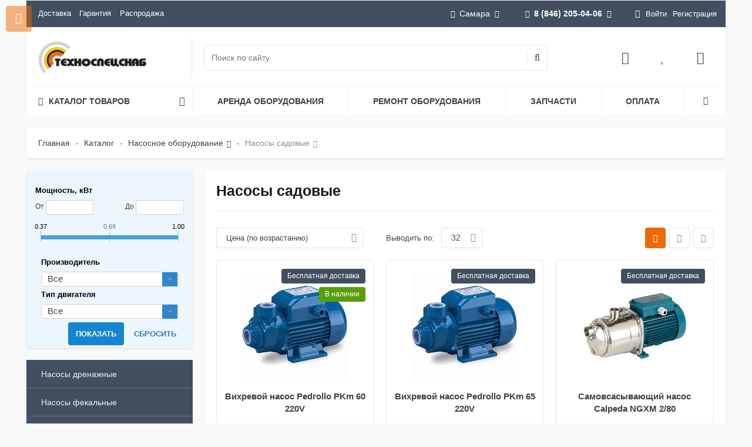

--- FILE ---
content_type: text/html; charset=UTF-8
request_url: https://samara.tss-s.ru/catalog/nasosy/sadovye/
body_size: 56774
content:
<!--'start_frame_cache_region_controller'--><!--'end_frame_cache_region_controller'--><!DOCTYPE html>
<html itemscope itemtype="http://schema.org/WebPage" xml:lang="ru" lang="ru">
<head>
 <title>Садовые насосы — купить в Самаре</title>
 <meta name="viewport" content="width=device-width, initial-scale=1.0, maximum-scale=1.2">
 <meta http-equiv="Content-Type" content="text/html; charset=UTF-8" />
<meta name="description" content="Садовый насос в ГК ТехноСпецСнаб. Лучшие условия доставки по Самаре и Самарской области. Постоянным покупателям скидки до 20%. Заходи!" />
<link rel="canonical" href="https://samara.tss-s.ru/catalog/nasosy/sadovye/" />
<script type="text/javascript" data-skip-moving="true">(function(w, d, n) {var cl = "bx-core";var ht = d.documentElement;var htc = ht ? ht.className : undefined;if (htc === undefined || htc.indexOf(cl) !== -1){return;}var ua = n.userAgent;if (/(iPad;)|(iPhone;)/i.test(ua)){cl += " bx-ios";}else if (/Windows/i.test(ua)){cl += ' bx-win';}else if (/Macintosh/i.test(ua)){cl += " bx-mac";}else if (/Linux/i.test(ua) && !/Android/i.test(ua)){cl += " bx-linux";}else if (/Android/i.test(ua)){cl += " bx-android";}cl += (/(ipad|iphone|android|mobile|touch)/i.test(ua) ? " bx-touch" : " bx-no-touch");cl += w.devicePixelRatio && w.devicePixelRatio >= 2? " bx-retina": " bx-no-retina";var ieVersion = -1;if (/AppleWebKit/.test(ua)){cl += " bx-chrome";}else if (/Opera/.test(ua)){cl += " bx-opera";}else if (/Firefox/.test(ua)){cl += " bx-firefox";}ht.className = htc ? htc + " " + cl : cl;})(window, document, navigator);</script>
<link href="/bitrix/css/main/bootstrap.min.css?1673320607121326" type="text/css" rel="stylesheet" />
<link href="/bitrix/js/alexkova.bxready2/scrollbar/jquery.scrollbar.css?167332061518025" type="text/css" rel="stylesheet" />
<link href="/bitrix/js/ui/design-tokens/dist/ui.design-tokens.min.css?170331307122911" type="text/css" rel="stylesheet" />
<link href="/bitrix/js/ui/fonts/opensans/ui.font.opensans.min.css?17033110872320" type="text/css" rel="stylesheet" />
<link href="/bitrix/js/main/popup/dist/main.popup.bundle.min.css?170331126326598" type="text/css" rel="stylesheet" />
<link href="/bitrix/js/alexkova.bxready2/fancybox3/jquery.fancybox.min.css?167332061512795" type="text/css" rel="stylesheet" />
<link href="/bitrix/css/main/font-awesome.min.css?167332060723748" type="text/css" rel="stylesheet" />
<link href="/bitrix/js/alexkova.bxready2/slick/slick.css?16733206151386" type="text/css" rel="stylesheet" />
<link href="/bitrix/js/alexkova.bxready2/countdown/countdown.css?16733206151175" type="text/css" rel="stylesheet" />
<link href="/bitrix/cache/css/s1/market2_v1/page_5e4ccb993b148721578314b9969dfaa4/page_5e4ccb993b148721578314b9969dfaa4_v1.css?175570651869473" type="text/css" rel="stylesheet" />
<link href="/bitrix/cache/css/s1/market2_v1/default_11fc11e15901125eb6632e443c1a9309/default_11fc11e15901125eb6632e443c1a9309_v1.css?17557065151753" type="text/css" rel="stylesheet" />
<link href="/bitrix/cache/css/s1/market2_v1/default_98523b265b8499b9a5ecd373473aceea/default_98523b265b8499b9a5ecd373473aceea_v1.css?175570651513450" type="text/css" rel="stylesheet" />
<link href="/bitrix/cache/css/s1/market2_v1/default_0b6fdb53bbd28f3d9643d85087dbef0e/default_0b6fdb53bbd28f3d9643d85087dbef0e_v1.css?175570651726033" type="text/css" rel="stylesheet" />
<link href="/bitrix/cache/css/s1/market2_v1/template_067d42fc7107cf816287066fa6a04804/template_067d42fc7107cf816287066fa6a04804_v1.css?1755706515186870" type="text/css" data-template-style="true" rel="stylesheet" />
<link href="/bitrix/panel/main/popup.min.css?170331114520774" type="text/css" data-template-style="true" rel="stylesheet" />



<meta property="ya:interaction" content="XML_FORM" />
<meta property="ya:interaction:url" content="https://samara.tss-s.ru/catalog/nasosy/sadovye/?mode=xml" />
 
<meta property="og:type" content="article" />
<meta property="og:title" content="Насосы садовые" />
<meta property="og:description" content="Садовый насос в ГК ТехноСпецСнаб. Лучшие условия доставки по Самаре и Самарской области. Постоянным покупателям скидки до 20%. Заходи!" />
<meta property="og:url" content="https://samara.tss-s.ru/catalog/nasosy/sadovye/" />
<meta property="og:site_name" content="samara.tss-s.ru" />
<meta property="og:image" content="https://www.tss-s.ru/bitrix/templates/market2_v1/images/og-logo.png" />
 </head>
<body class="">
<div id="panel"></div>
<div class="bxr-full-width">
 <div class="container bxr-bg-container xl">
 <div class="row">
 <div class="col-xs-12">
 <!--'start_frame_cache_k7Xxik'-->
<div class="rk-fullwidth rk-fullwidth-static hidden-sm hidden-xs prm_bxr_top"><div class="rk-fullwidth-canvas">
</div></div>
<!--'end_frame_cache_k7Xxik'--> </div>
 </div>
 </div>
</div>
<header class="bxr-full-width">
 <div class="hidden-md hidden-lg">
<div id="tss-mobile-header">
 <div>
 <div id="tss-mobile-header-menu"><i class="fa fa-bars fa-fw"></i></div><div id="tss-mobile-header-logo">
 <a href="/"><img src="/bitrix/templates/market2_v1/images/logo_footer.svg" alt="ТехноСпецСнаб"></a></div></div><div>
 <div id="tss-mobile-header-search"><i class="fa fa-search fa-fw"></i></div><div id="tss-mobile-header-favorites"><a href="/personal/favorites/"><i class="fa fa-heart fa-fw"></i></a></div><div id="tss-mobile-header-mail"><a href="mailto:samara@tss-s.ru"><i class="fa fa-envelope-o fa-fw"></i></a></div><div id="tss-mobile-header-phone"><a href="tel:+78462050406"><i class="fa fa-phone fa-fw"></i></a></div></div>
</div>
<div id="tss-mobile-header-search-bar">
 <div id="smart-title-search-mobile" class="bx-searchtitle theme-black">
 <form action="/search/index.php">
 <div class="bx-input-group" style="width:100%;">
 <input id="smart-title-search-input-mobile" placeholder="Поиск по каталогу" type="text" name="q" value="" autocomplete="off" class="bx-form-control">
 <div id="smart-title-search-mobile-spinner"><i class="fa fa-circle-o-notch" aria-hidden="true"></i></div><div id="smart-title-search-mobile-close"><i class="fa fa-times" aria-hidden="true"></i></div><div id="smart-title-search-mobile-results"></div></div></form>
</div>

</div></div>
 <div class="topmenu container bxr-bg-container hidden-sm hidden-xs xl">
 <div class="row bxr-b20">
 <div class="col-xs-12">
 <div class="bxr-header-panel bxr-header-panel-v1 ">
 <div class="bxr-top-panel-header-container">
 <div class="bxr-dark-flat">
 <div class="bxr-upper-part bxr-cloud-all bxr-cloud-all-br3-not bxr-cloud-all-br4-not">
 <div class="row">
 <div class="col-xs-5 ">
 <ul class="bxr-topline-menu">
 <li class="">
 <a href="/delivery/" class=" bxr-font-color-hover bxr-font-color">Доставка</a></li><li class="">
 <a href="/guarantee/" class=" bxr-font-color-hover bxr-font-color">Гарантия</a></li><li class="">
 <a href="/catalog/rasprodazha/" class=" bxr-font-color-hover bxr-font-color">Распродажа</a></li></ul>
 <div class="clearfix"></div></div>
 <div class="col-xs-7 text-right">
 <div id="top-panel-region-link" >
 <!--'start_frame_cache_qPfE7S'--><!--'end_frame_cache_qPfE7S'--> <ul class="btn-t gift-catalog-sort-panel__text-sity" >
 <li><div><i class="fa fa-map-marker"></i>Самара<i class="fa fa-angle-down"></i></div><ul> <li><div><span data-domain="www.tss-s.ru" data-code="moskva" onclick="regionSelectorEvent(this);">Москва</span></div></li><li><div><span data-domain="saratov.tss-s.ru" data-code="saratov" onclick="regionSelectorEvent(this);">Саратов</span></div></li><li class="other-selector-js hidden"><div class="bxr-children-color"><a data-toggle="modal" data-target="#myModalRegion" href="#" >Все города</a></div></li> 
 </ul>
 </li></ul>
 <div class="modal fade" id="myModalRegion" tabindex="-1" role="dialog" aria-hidden="true" style="display: none;">
 <div class="modal-dialog region_dialog" data-contentLoad="N">
 </div></div>

 </div>
 <div id="top-panel-phone-link" >
 <ul class="bxr-phone-block phone-small">
 <li>
 <div class="ya-phone-list">
 <a href="tel:+78462050406"><i class="fa fa-phone bxr-bg-hover-light-flat"></i><b>8 (846) 205-04-06</b><i class="fa fa-angle-down"></i></a>
</div>
<ul>
 <li>
 <div>
 <i class="fa fa-clock-o"></i>9:00-18:00<br>
 <small class="text-muted">Сб-Вс выходной</small>
 </div>
 </li>
 <li class="bxr-children-color"><a class="open-answer-form" href="/company/contacts/"><b>Все телефоны</b></a></li>
 <li class="bxr-children-color"><a class="open-answer-form" data-event="pop-up" data-iblock-id="104" ><b>Заказать звонок</b></a></li>
</ul>
 </li>
</ul>
 </div>
 <div class="inline-block bxr-login-container">
 <!--'start_frame_cache_bxr_login_frame'--> <div class="bx_login_block bxr-font-color">
 <span id="login-line" class="fa fa-user"></span><a class="bx_login_top_inline_link" href="javascript:void(0)" onclick="openAuthorizePopup()">Войти</a><a class="bx_login_top_inline_link" href="/auth/?register=yes&amp;backurl=%2Fcatalog%2Fnasosy%2Fsadovye%2F" rel="nofollow">Регистрация</a></div><div id="bx_auth_popup_form" style="display:none;" class="bx_login_popup_form">
 <div class="login_page action-form-t bxr-form-body-container">
 <form name="system_auth_formPqgS8z" method="post" target="_top" action="/auth/" class="bx_auth_form">
 <input type="hidden" name="AUTH_FORM" value="Y" />
 <input type="hidden" name="TYPE" value="AUTH" />
 <input type="hidden" name="backurl" value="/catalog/nasosy/sadovye/" />
 <input placeholder="Логин" class="input_text_style form-control" type="text" name="USER_LOGIN" maxlength="255" value="" />
 <input placeholder="Пароль" class="input_text_style form-control" type="password" name="USER_PASSWORD" maxlength="255" />
 <div class="clear"></div><div class="containter">
 <div class="bxr-checkbox">
 <input type="checkbox" name="USER_REMEMBER" value="Y" id="USER_REMEMBER" checked>
 <label class="bxr-label" for="USER_REMEMBER">Запомнить меня</label> 
 </div><div class="bxr-m20">
 <input type="submit" name="Login" class="bxr-color-button bxr-corns" value="Войти" />
 <!--noindex--><span class="login-link">
 <a href="/auth/?register=yes&amp;amp;backurl=%2Fcatalog%2Fnasosy%2Fsadovye%2F" rel="nofollow">Регистрация</a> /
 <a href="/auth?forgot_password=yes" rel="nofollow">Забыли пароль?</a></span><!--/noindex-->
 </div><div class="clear"></div></div></form>
 </div>

 </div>
 <!--'end_frame_cache_bxr_login_frame'--> </div>
 </div>
 </div>
</div>
</div>
 </div>
 <div class="bxr-lower-part container-fluid bxr-cloud-all bxr-cloud-all-br1-not bxr-cloud-all-br2-not bxr-cloud-all-br4-not bxr-cloud-all-br3-not">
 <div class="row">
 <div class="col-xl-2 bxr-show-left-menu-conteiner col-md-3 col-sm-4 col-xs-12 bxr-element-row-middle">
 <div class="bxr-logo-top-panel bxr-element-col-middle">
<a href="/" class="bxr-logo"><img alt="ТехноСпецСнаб в Самаре" src="/upload/medialibrary/ef6/aryuqp86m19eq3dutr0fec0x9ajkckcd.webp"></a></div>
 </div>
 <div class="col-xl-5 col-lg-6 col-xs-6 bxr-element-row-middle hidden-sm hidden-xs">
 <div id="search_title_container" class="bxr-element-col-middle"><div>
 <div id="smart-title-search" class="bx-searchtitle theme-black">
 <form action="/search/index.php">
 <div class="bx-input-group">
 <input id="smart-title-search-input" placeholder="Поиск по сайту" type="text" name="q" value="" autocomplete="off" class="bx-form-control"/>
 <span class="bx-input-group-btn">
 <span class="bx-searchtitle-preloader " id="smart-title-search_preloader_item"></span>
 <button class="fa fa-search" type="submit" name="s"></button>
 </span>
 </div>
 </form>
</div>
 </div></div>
 </div>
 <div class="col-xl-3 visible-xl-table hidden-lg hidden-md col-xs-8 hidden-xs bxr-element-row-middle">
 <div class="bxr-element-col-middle bxr-el-slogan text-right ">
 ГК ТехноСпецСнаб: продажа, аренда и ремонт промышленного оборудования. </div>
 </div>
 <div class="col-xl-2 col-sm-3 col-xs-4 bxr-element-row-middle hidden-sm hidden-xs">
 <div id="basket_container" class="bxr-element-col-middle bxr-basket-container"><div> 
 <div class="bxr-rpbtn-container">
 <a href="#" class="login-line bxr-frame-btn">
 <i class="fa fa-user-o"></i>
 </a>
 </div>
 <!--noindex--> 
 <!--/noindex-->
 <!--'start_frame_cache_bxr_small_basket'--> 
<div class="">
 <div id="bxr-basket-row" class="basket-body-table-row bxr-basket-row-top">
 <div >
 <a href="javascript:void(0)" class="bxr-basket-indicator compare-button-group bxr-font-hover-light bxr-compare-label" id="bxr-counter-compare" data-child="bxr-compare-body" title="Сравнение">
 <i class="fa fa-bar-chart"></i>
 </a>
 <div id="bxr-compare-body" class="basket-body-container" data-group="basket-group">
 <div id="bxr-compare-jdata" style="display: none">null</div>
 <p class="bxr-helper bg-info">Выберите в каталоге товары и воспользуйтесь опцией добавить к сравнению</p>
 </div>
 </div><div >
 <a href="javascript:void(0);" data-group="basket-group" class="bxr-basket-indicator bxr-indicator-favor bxr-font-hover-light" data-child="bxr-favor-body" 
 title="Избранное">
 <i class="fa fa-heart"></i>
 </a><div id="bxr-favor-body" class="basket-body-container" data-group="basket-group" data-state="hide">
 <p class="bxr-helper bg-info">
 Список избранного пуст </p>
 </div></div><div >
 <a href="javascript:void(0);" class="bxr-basket-indicator bxr-indicator-basket bxr-font-hover-light" data-group="basket-group" data-child="bxr-basket-body" 
 title="Моя корзина">
 <i class="fa fa-shopping-basket" aria-hidden="true"></i>
 </a><div id="bxr-basket-body" class="basket-body-container" data-group="basket-group" data-state="hide">
 <div class="basket-body-title">
 <span class="basket-body-title-h bxr-basket-tab tab-basket active" data-tab="buy">Моя корзина </span><div class="clearfix"></div>
</div>
<input type="hidden" id="currency-format" value="#">
<input type="hidden" id="min-order-price" value="">
<input type="hidden" id="min-order-price-msg" value="Минимальная стоимость заказа составляет #MIN_ORDER_PRICE#. Для оформления заказа вам необходимо добавить товары на сумму #ADD_ORDER_PRICE#.">
<div class="min-order-price-notify" style="display: none;">Минимальная стоимость заказа составляет . Для оформления заказа вам необходимо добавить товары на сумму 0.</div>
<div class="bxr-basket-tab-content active" data-tab="buy">
 <p class="bxr-helper bg-info">Ваша корзина пуста. Выберите интересующие вас товары в каталоге</p>
</div></div></div></div><div class="clearfix"></div><div style="display: none;" id="bxr-basket-content"></div></div>
 <!--'end_frame_cache_bxr_small_basket'--> </div></div>
 </div> 
 </div>
 </div>
 <div class="bxr-top-panel-topmenu-container">
 <div class="row">
 <div class="col-xs-12">
 <div class="hidden-sm hidden-xs">
<div class="tss-horizontal-menu">
 <div>
 <span>
 <span class="fa fa-bars"></span><span>Каталог товаров</span><span class="fa fa-angle-down"></span></span><div>
<div class="tss-menu">
 <div>
 <a href="/catalog/stroitelnoe-oborudovanie/">Строительное оборудование<span class="fa fa-angle-right"></span></a><div> <div>
 <a href="/catalog/stroitelnoe-oborudovanie/vibrotekhnika/">Вибротехника</a></div><div>
 <a href="/catalog/stroitelnoe-oborudovanie/vibratory-dlya-betona/">Вибраторы для бетона<span class="fa fa-angle-right"></span></a><div> <div>
 <a href="/catalog/stroitelnoe-oborudovanie/vibratory-dlya-betona/glubinnye/">Глубинные вибраторы</a></div><div>
 <a href="/catalog/stroitelnoe-oborudovanie/vibratory-dlya-betona/ploshchadochnye-vibratory/">Площадочные вибраторы</a></div><div>
 <a href="/catalog/stroitelnoe-oborudovanie/vibratory-dlya-betona/ponizhayushchie_transformatory/">Понижающие трансформаторы</a></div></div> </div><div>
 <a href="/catalog/stroitelnoe-oborudovanie/vibrokatki/">Виброкатки</a></div><div>
 <a href="/catalog/stroitelnoe-oborudovanie/vibroplity/">Виброплиты<span class="fa fa-angle-right"></span></a><div> <div>
 <a href="/catalog/stroitelnoe-oborudovanie/vibroplity/aksessuary-dlya-vibroplit/">Аксессуары для виброплит</a></div><div>
 <a href="/catalog/stroitelnoe-oborudovanie/vibroplity/benzinovye/">Виброплиты бензиновые</a></div><div>
 <a href="/catalog/stroitelnoe-oborudovanie/vibroplity/dizelnye/">Виброплиты дизельные</a></div><div>
 <a href="/catalog/stroitelnoe-oborudovanie/vibroplity/elektricheskie/">Виброплиты электрические</a></div></div> </div><div>
 <a href="/catalog/stroitelnoe-oborudovanie/vibrotrambovki/">Вибротрамбовки<span class="fa fa-angle-right"></span></a><div> <div>
 <a href="/catalog/stroitelnoe-oborudovanie/vibrotrambovki/benzinovye/">Вибротрамбовки бензиновые</a></div><div>
 <a href="/catalog/stroitelnoe-oborudovanie/vibrotrambovki/dizelnye/">Вибротрамбовки дизельные</a></div><div>
 <a href="/catalog/stroitelnoe-oborudovanie/vibrotrambovki/elektricheskie/">Вибротрамбовки электрические</a></div></div> </div><div>
 <a href="/catalog/stroitelnoe-oborudovanie/osvetitelnye-vyshki/">Осветительные вышки</a></div><div>
 <a href="/catalog/stroitelnoe-oborudovanie/transformator-dlya-progreva-betona/">Трансформаторы для прогрева бетона</a></div><div>
 <a href="/catalog/stroitelnoe-oborudovanie/zatirochnye-mashiny/">Затирочные машины (вертолеты)<span class="fa fa-angle-right"></span></a><div> <div>
 <a href="/catalog/stroitelnoe-oborudovanie/zatirochnye-mashiny/aksessuary_dlya_zatirochnykh_mashin/">Аксессуары для затирочных машин</a></div></div> </div><div>
 <a href="/catalog/stroitelnoe-oborudovanie/rezchiki-shvov/">Резчики швов (шовнарезчики)</a></div></div> </div><div>
 <a href="/catalog/elektrostantsii/">Электростанции<span class="fa fa-angle-right"></span></a><div> <div>
 <a href="/catalog/elektrostantsii/dizelnye/">Дизельные генераторы<span class="fa fa-angle-right"></span></a><div> <div>
 <a href="/catalog/elektrostantsii/dizelnye/hertz/">HERTZ</a></div><div>
 <a href="/catalog/elektrostantsii/dizelnye/rid/">RID</a></div><div>
 <a href="/catalog/elektrostantsii/dizelnye/energo/">Energo</a></div><div>
 <a href="/catalog/elektrostantsii/dizelnye/geko/">Geko</a></div><div>
 <a href="/catalog/elektrostantsii/dizelnye/inmesol/">INMESOL</a></div><div>
 <a href="/catalog/elektrostantsii/dizelnye/gesan/">Gesan</a></div><div>
 <a href="/catalog/elektrostantsii/dizelnye/genbox/">Genbox</a></div><div>
 <a href="/catalog/elektrostantsii/dizelnye/sdmo/">SDMO</a></div><div>
 <a href="/catalog/elektrostantsii/dizelnye/tcc/">TCC</a></div><div>
 <a href="/catalog/elektrostantsii/dizelnye/denyo/">Denyo</a></div><div>
 <a href="/catalog/elektrostantsii/dizelnye/toyo/">TOYO</a></div><div>
 <a href="/catalog/elektrostantsii/dizelnye/pramac/">Pramac</a></div><div>
 <a href="/catalog/elektrostantsii/dizelnye/fubag/">Fubag</a></div><div>
 <a href="/catalog/elektrostantsii/dizelnye/kubota/">Kubota</a></div><div>
 <a href="/catalog/elektrostantsii/dizelnye/vepr/">Вепрь</a></div><div>
 <a href="/catalog/elektrostantsii/dizelnye/shindaiwa/">Shindaiwa</a></div><div>
 <a href="/catalog/elektrostantsii/dizelnye/robin-subaru/">Robin-Subaru</a></div><div>
 <a href="/catalog/elektrostantsii/dizelnye/yanmar/">Yanmar</a></div><div>
 <a href="/catalog/elektrostantsii/dizelnye/covax/">COVAX</a></div><div>
 <a href="/catalog/elektrostantsii/dizelnye/fg-wilson/">FG Wilson</a></div><div>
 <a href="/catalog/elektrostantsii/dizelnye/jcb/">JCB</a></div><div>
 <a href="/catalog/elektrostantsii/dizelnye/onis-visa/">Onis Visa</a></div><div>
 <a href="/catalog/elektrostantsii/dizelnye/mmz/">ММЗ</a></div></div> </div><div>
 <a href="/catalog/elektrostantsii/benzinovye/">Бензиновые генераторы<span class="fa fa-angle-right"></span></a><div> <div>
 <a href="/catalog/elektrostantsii/benzinovye/robin-subaru/">Robin-Subaru</a></div><div>
 <a href="/catalog/elektrostantsii/benzinovye/benz-tss/">TSS</a></div><div>
 <a href="/catalog/elektrostantsii/benzinovye/fubag/">Fubag</a></div><div>
 <a href="/catalog/elektrostantsii/benzinovye/vepr/">Вепрь</a></div><div>
 <a href="/catalog/elektrostantsii/benzinovye/geko/">Geko</a></div><div>
 <a href="/catalog/elektrostantsii/benzinovye/sdmo/">SDMO</a></div><div>
 <a href="/catalog/elektrostantsii/benzinovye/elemax/">Elemax</a></div><div>
 <a href="/catalog/elektrostantsii/benzinovye/energo/">Energo</a></div><div>
 <a href="/catalog/elektrostantsii/benzinovye/fogo/">Fogo</a></div><div>
 <a href="/catalog/elektrostantsii/benzinovye/honda/">Honda</a></div><div>
 <a href="/catalog/elektrostantsii/benzinovye/zongshen/">Zongshen</a></div></div> </div><div>
 <a href="/catalog/elektrostantsii/svarochnye/">Сварочные генераторы<span class="fa fa-angle-right"></span></a><div> <div>
 <a href="/catalog/elektrostantsii/svarochnye/benzin/">Сварочные бензиновые</a></div><div>
 <a href="/catalog/elektrostantsii/svarochnye/dizel/">Сварочные дизельные</a></div></div> </div><div>
 <a href="/catalog/elektrostantsii/gazoporshnevye/">Газовые генераторы<span class="fa fa-angle-right"></span></a><div> <div>
 <a href="/catalog/elektrostantsii/gazoporshnevye/fas/">FAS</a></div><div>
 <a href="/catalog/elektrostantsii/gazoporshnevye/sdmo/">SDMO</a></div><div>
 <a href="/catalog/elektrostantsii/gazoporshnevye/vepr/">Вепрь</a></div></div> </div><div>
 <a href="/catalog/elektrostantsii/sudovye-dizelnye-generatory/">Судовые генераторы</a></div><div>
 <a href="/catalog/elektrostantsii/avr/">Автоматика ввода резерва (АВР)</a></div><div>
 <a href="/catalog/elektrostantsii/ibp/">Источники бесперебойного питания (ИБП)<span class="fa fa-angle-right"></span></a><div> <div>
 <a href="/catalog/elektrostantsii/ibp/odnofaznye/">однофазные</a></div><div>
 <a href="/catalog/elektrostantsii/ibp/trekhfaznye/">трехфазные</a></div></div> </div><div>
 <a href="/catalog/elektrostantsii/generatory-s-privodom-ot-vala-otbora-moshchnosti-ot-20-do-85-kva/">Генераторы с приводом от вала отбора мощности от 10 до 70 кВт</a></div><div>
 <a href="/catalog/elektrostantsii/konteynery-dlya-elektrostantsiy/">Контейнеры для электростанций</a></div></div> </div><div>
 <a href="/catalog/promyshlennye-parogeneratory/">Промышленные парогенераторы<span class="fa fa-angle-right"></span></a><div> <div>
 <a href="/catalog/promyshlennye-parogeneratory/steampressor-hybrid/">Промышленные парогенераторы STEAMPRESSOR HYBRID</a></div><div>
 <a href="/catalog/promyshlennye-parogeneratory/steamrator/">Промышленные парогенераторы Steamrator</a></div><div>
 <a href="/catalog/promyshlennye-parogeneratory/potentsial/">Промышленные парогенераторы Потенциал</a></div></div> </div><div>
 <a href="/catalog/kompressory/">Компрессоры<span class="fa fa-angle-right"></span></a><div> <div>
 <a href="/catalog/kompressory/vintovye/">Компрессоры винтовые<span class="fa fa-angle-right"></span></a><div> <div>
 <a href="/catalog/kompressory/vintovye/bezhetsk/">Бежецкого завода АСО</a></div><div>
 <a href="/catalog/kompressory/vintovye/zif/">ЗИФ</a></div><div>
 <a href="/catalog/kompressory/vintovye/berg/">Berg</a></div><div>
 <a href="/catalog/kompressory/vintovye/remeza/">REMEZA</a></div><div>
 <a href="/catalog/kompressory/vintovye/vintovye_kompressory_dalgakiran/">DALGAKIRAN</a></div><div>
 <a href="/catalog/kompressory/vintovye/ariacom/">ARIACOM</a></div><div>
 <a href="/catalog/kompressory/vintovye/crossair/">CrossAir</a></div><div>
 <a href="/catalog/kompressory/vintovye/et-compressors/">ET-Compressors</a></div><div>
 <a href="/catalog/kompressory/vintovye/ironmac/">IRONMAC</a></div><div>
 <a href="/catalog/kompressory/vintovye/kraftmachine/">KraftMachine</a></div><div>
 <a href="/catalog/kompressory/vintovye/olymtech/">Olymtech</a></div><div>
 <a href="/catalog/kompressory/vintovye/ozen/">OZEN</a></div><div>
 <a href="/catalog/kompressory/vintovye/atom/">АТОМ</a></div></div> </div><div>
 <a href="/catalog/kompressory/porshnevye/">Компрессоры поршневые<span class="fa fa-angle-right"></span></a><div> <div>
 <a href="/catalog/kompressory/porshnevye/bezhetsk/">Бежецкий завод АСО (Россия)</a></div><div>
 <a href="/catalog/kompressory/porshnevye/fubag/">FUBAG (Германия)</a></div><div>
 <a href="/catalog/kompressory/porshnevye/remeza/">Remeza (Беларусь)</a></div><div>
 <a href="/catalog/kompressory/porshnevye/kompressory-porshnevye-dalgakiran-turtsiya/">Компрессоры поршневые DALGAKIRAN (Турция)</a></div></div> </div><div>
 <a href="/catalog/kompressory/dizelnye/">Компрессоры дизельные<span class="fa fa-angle-right"></span></a><div> <div>
 <a href="/catalog/kompressory/dizelnye/ariacom/">ARIACOM</a></div><div>
 <a href="/catalog/kompressory/dizelnye/crossair/">CrossAir</a></div><div>
 <a href="/catalog/kompressory/dizelnye/dalgakiran/">DALGAKIRAN</a></div><div>
 <a href="/catalog/kompressory/dizelnye/et-compressors/">ET-Compressors</a></div><div>
 <a href="/catalog/kompressory/dizelnye/kraftmachine/">KraftMachine</a></div><div>
 <a href="/catalog/kompressory/dizelnye/ozen/">OZEN</a></div><div>
 <a href="/catalog/kompressory/dizelnye/bezhetsk/">АСО</a></div><div>
 <a href="/catalog/kompressory/dizelnye/zif/">ЗИФ</a></div><div>
 <a href="/catalog/kompressory/dizelnye/dizelnye-kompressory-mmz/">ММЗ</a></div></div> </div><div>
 <a href="/catalog/kompressory/kompressory-spiralnye/">Компрессоры спиральные<span class="fa fa-angle-right"></span></a><div> <div>
 <a href="/catalog/kompressory/kompressory-spiralnye/kompressory_spiralnye_remeza_belarus_/">REMEZA (Беларусь)</a></div><div>
 <a href="/catalog/kompressory/kompressory-spiralnye/ariacom/">Компрессоры спиральные ARIACOM (Италия)</a></div></div> </div><div>
 <a href="/catalog/kompressory/peredvizhnye/">Компрессоры передвижные<span class="fa fa-angle-right"></span></a><div> <div>
 <a href="/catalog/kompressory/peredvizhnye/ariacom/">ARIACOM</a></div><div>
 <a href="/catalog/kompressory/peredvizhnye/crossair/">CrossAir</a></div><div>
 <a href="/catalog/kompressory/peredvizhnye/dalgakiran/">DALGAKIRAN</a></div><div>
 <a href="/catalog/kompressory/peredvizhnye/et-compressors/">ET-Compressors</a></div><div>
 <a href="/catalog/kompressory/peredvizhnye/fubag/">FUBAG</a></div><div>
 <a href="/catalog/kompressory/peredvizhnye/kraftmachine/">KraftMachine</a></div><div>
 <a href="/catalog/kompressory/peredvizhnye/ozen/">OZEN</a></div><div>
 <a href="/catalog/kompressory/peredvizhnye/bezhetsk/">АСО</a></div><div>
 <a href="/catalog/kompressory/peredvizhnye/zif/">ЗИФ</a></div><div>
 <a href="/catalog/kompressory/peredvizhnye/peredvizhnye-kompressory-mmz/">ММЗ</a></div></div> </div><div>
 <a href="/catalog/kompressory/resivery/">Ресиверы для компрессора<span class="fa fa-angle-right"></span></a><div> <div>
 <a href="/catalog/kompressory/resivery/aso/">Воздушные ресиверы АСО</a></div><div>
 <a href="/catalog/kompressory/resivery/remeza/">Remeza</a></div></div> </div><div>
 <a href="/catalog/kompressory/osushitel/">Осушители сжатого воздуха<span class="fa fa-angle-right"></span></a><div> <div>
 <a href="/catalog/kompressory/osushitel/bezhetskiy-zavod-aso/">Осушители сжатого воздуха АСО</a></div><div>
 <a href="/catalog/kompressory/osushitel/ariacom/">ARIACOM</a></div><div>
 <a href="/catalog/kompressory/osushitel/berg/">Berg</a></div><div>
 <a href="/catalog/kompressory/osushitel/comaro/">COMARO</a></div><div>
 <a href="/catalog/kompressory/osushitel/remeza/">Remeza</a></div><div>
 <a href="/catalog/kompressory/osushitel/crossair/">CrossAir</a></div><div>
 <a href="/catalog/kompressory/osushitel/ironmac/">IRONMAC</a></div><div>
 <a href="/catalog/kompressory/osushitel/kraftmachine/">KraftMachine</a></div><div>
 <a href="/catalog/kompressory/osushitel/ozen/">Ozen</a></div></div> </div><div>
 <a href="/catalog/kompressory/filtry/">Магистральные фильтры<span class="fa fa-angle-right"></span></a><div> <div>
 <a href="/catalog/kompressory/filtry/ariacom/">ARIACOM</a></div><div>
 <a href="/catalog/kompressory/filtry/berg/">Berg</a></div><div>
 <a href="/catalog/kompressory/filtry/kraftmann/">Kraftmann</a></div><div>
 <a href="/catalog/kompressory/filtry/remeza/">Remeza</a></div><div>
 <a href="/catalog/kompressory/filtry/aso/">Магистральные фильтры АСО</a></div><div>
 <a href="/catalog/kompressory/filtry/ironmac/">IRONMAC</a></div><div>
 <a href="/catalog/kompressory/filtry/kraftmachine/">KraftMachine</a></div></div> </div><div>
 <a href="/catalog/kompressory/separatory/">Центробежные сепараторы<span class="fa fa-angle-right"></span></a><div> <div>
 <a href="/catalog/kompressory/separatory/abac/">ABAC</a></div><div>
 <a href="/catalog/kompressory/separatory/ariacom/">ARIACOM</a></div><div>
 <a href="/catalog/kompressory/separatory/berg/">Berg</a></div><div>
 <a href="/catalog/kompressory/separatory/kraftmachine/">KraftMachine</a></div><div>
 <a href="/catalog/kompressory/separatory/remeza/">Remeza</a></div></div> </div><div>
 <a href="/catalog/kompressory/azotnye-stantsii/">Азотные станции</a></div><div>
 <a href="/catalog/kompressory/modulnye-kompressornye-stantsii/">Модульные компрессорные станции</a></div></div> </div><div>
 <a href="/catalog/peskostruynoe-oborudovanie/">Пескоструйное оборудование<span class="fa fa-angle-right"></span></a><div> <div>
 <a href="/catalog/peskostruynoe-oborudovanie/aksessuary-dlya-podgotovki-poverkhnostey/">Аксессуары для подготовки поверхностей<span class="fa fa-angle-right"></span></a><div> <div>
 <a href="/catalog/peskostruynoe-oborudovanie/aksessuary-dlya-podgotovki-poverkhnostey/zashchitnye-komplekty/">Защитные комплекты пескоструйщика</a></div><div>
 <a href="/catalog/peskostruynoe-oborudovanie/aksessuary-dlya-podgotovki-poverkhnostey/komplektuyushchie/">Комплектующие к пескоструйному оборудованию</a></div><div>
 <a href="/catalog/peskostruynoe-oborudovanie/aksessuary-dlya-podgotovki-poverkhnostey/sopla/">Сопла для пескоструйных (дробеструйных) аппаратов</a></div><div>
 <a href="/catalog/peskostruynoe-oborudovanie/aksessuary-dlya-podgotovki-poverkhnostey/shlangi/">Шланги для пескоструйного оборудования</a></div></div> </div><div>
 <a href="/catalog/peskostruynoe-oborudovanie/peskostruynye-apparaty/">Пескоструйные аппараты<span class="fa fa-angle-right"></span></a><div> <div>
 <a href="/catalog/peskostruynoe-oborudovanie/peskostruynye-apparaty/napornogo-tipa/">Пескоструйные аппараты напорного типа</a></div></div> </div><div>
 <a href="/catalog/peskostruynoe-oborudovanie/peskostruynye-kamery/">Пескоструйные камеры<span class="fa fa-angle-right"></span></a><div> <div>
 <a href="/catalog/peskostruynoe-oborudovanie/peskostruynye-kamery/napornogo-tipa/">Пескоструйные камеры напорного типа</a></div><div>
 <a href="/catalog/peskostruynoe-oborudovanie/peskostruynye-kamery/inzhektornogo-tipa/">Пескоструйные камеры эжекторного типа</a></div></div> </div><div>
 <a href="/catalog/peskostruynoe-oborudovanie/raskhodnye-materialy-dlya-peskostruynogo-oborudovaniya/">Расходные материалы для пескоструйного оборудования<span class="fa fa-angle-right"></span></a><div> <div>
 <a href="/catalog/peskostruynoe-oborudovanie/raskhodnye-materialy-dlya-peskostruynogo-oborudovaniya/pistolety-peskostruynye/">Пистолеты пескоструйные</a></div></div> </div><div>
 <a href="/catalog/peskostruynoe-oborudovanie/sbor-i-filtratsiya-rekuperatsiya-abraziva/">Сбор и фильтрация рекуперация абразива</a></div><div>
 <a href="/catalog/peskostruynoe-oborudovanie/sopla-peskostruynye/">Сопла пескоструйные</a></div></div> </div><div>
 <a href="/catalog/pnevmoinstrument/">Пневмоинструмент<span class="fa fa-angle-right"></span></a><div> <div>
 <a href="/catalog/pnevmoinstrument/gvozdezabivnye_pistolety/">Гвоздезабивные пистолеты</a></div><div>
 <a href="/catalog/pnevmoinstrument/gaykoverty/">Гайковерты</a></div><div>
 <a href="/catalog/pnevmoinstrument/rukava_shlangi/">Рукава (шланги)</a></div><div>
 <a href="/catalog/pnevmoinstrument/raskhodnye_materialy/">Расходные материалы</a></div><div>
 <a href="/catalog/pnevmoinstrument/betonolomy/">Бетоноломы</a></div><div>
 <a href="/catalog/pnevmoinstrument/shlifovalnye_mashinki/">Шлифовальные машинки</a></div><div>
 <a href="/catalog/pnevmoinstrument/obduvochnye_pistolety_produvochnye_pistolety/">Обдувочные пистолеты, продувочные пистолеты</a></div><div>
 <a href="/catalog/pnevmoinstrument/pistolety_dlya_podkachki_shin/">Пистолеты для подкачки шин</a></div><div>
 <a href="/catalog/pnevmoinstrument/kraskoraspyliteli/">Краскораспылители</a></div><div>
 <a href="/catalog/pnevmoinstrument/molotki-otboynye/">Молотки отбойные<span class="fa fa-angle-right"></span></a><div> <div>
 <a href="/catalog/pnevmoinstrument/molotki-otboynye/molotki_otboynye_tzk/">ТЗК</a></div><div>
 <a href="/catalog/pnevmoinstrument/molotki-otboynye/aksessuary-k-molotkam/">Аксессуары к молоткам</a></div></div> </div></div> </div><div>
 <a href="/catalog/nasosy/">Насосное оборудование<span class="fa fa-angle-right"></span></a><div> <div>
 <a href="/catalog/nasosy/drenazhnye/">Дренажные</a></div><div>
 <a href="/catalog/nasosy/fekalnye/">Фекальные</a></div><div>
 <a href="/catalog/nasosy/tsirkulyatsionnye/">Циркуляционные</a></div><div>
 <a href="/catalog/nasosy/kanalizatsionnye/">Канализационные</a></div><div>
 <a href="/catalog/nasosy/skvazhinnye/">Скважинные</a></div><div>
 <a href="/catalog/nasosy/samovsasyvayushchie/">Самовсасывающие</a></div><div>
 <a href="/catalog/nasosy/kolodeznye/">Колодезные</a></div><div>
 <a href="/catalog/nasosy/konsolno-monoblochnye/">Консольно-моноблочные</a></div><div>
 <a href="/catalog/nasosy/konsolnye/">Консольные</a></div><div>
 <a href="/catalog/nasosy/vikhrevye/">Вихревые</a></div><div>
 <a href="/catalog/nasosy/promyshlennye/">Промышленные</a></div><div>
 <a href="/catalog/nasosy/gryazevye/">Грязевые</a></div><div>
 <a class="tss-menu-selected" href="/catalog/nasosy/sadovye/">Садовые</a></div><div>
 <a href="/catalog/nasosy/dlya-basseynov/">Для бассейнов</a></div><div>
 <a href="/catalog/nasosy/doziruyushchie/">Дозирующие</a></div><div>
 <a href="/catalog/nasosy/polupogruzhnye/">Полупогружные</a></div><div>
 <a href="/catalog/nasosy/nasosy-shlamovye/">Шламовые</a></div><div>
 <a href="/catalog/nasosy/mnogostupenchatye/">Многоступенчатые</a></div><div>
 <a href="/catalog/nasosy/dlya-masla/">Для перекачки масла</a></div><div>
 <a href="/catalog/nasosy/dlya-benzina/">Для перекачки бензина</a></div><div>
 <a href="/catalog/nasosy/dlya-dizelnogo-topliva/">Для перекачки дизельного топлива</a></div><div>
 <a href="/catalog/nasosy/membrannye-baki/">Гидроаккумуляторы</a></div><div>
 <a href="/catalog/nasosy/bochkovye-khimicheskie-nasosy/">Бочковые химические насосы</a></div><div>
 <a href="/catalog/nasosy/plastikovye_baki_dlya_vody_s11776/">Пластиковые баки для воды</a></div><div>
 <a href="/catalog/nasosy/aksessuary-dlya-nasosov/">Аксессуары для насосов</a></div><div>
 <a href="/catalog/nasosy/nasosy_dlya_perekachki_mocheviny/">Для перекачки мочевины</a></div><div>
 <a href="/catalog/nasosy/tsentrobezhnye-nasosy/">Центробежные</a></div><div>
 <a href="/catalog/nasosy/poverkhnostnye_nasosy_dlya_gryaznoy_vody_/">Поверхностные для грязной воды</a></div><div>
 <a href="/catalog/nasosy/kanalizatsionnye-ustanovki/">Канализационные установки<span class="fa fa-angle-right"></span></a><div> <div>
 <a href="/catalog/nasosy/kanalizatsionnye-ustanovki/fekalnye-drenazhnye-i-kanalizatsionnye-nasosnye-stantsii/">Фекальные, дренажные и канализационные насосные станции</a></div></div> </div><div>
 <a href="/catalog/nasosy/nasosnye-stantsii/">Насосные станции</a></div><div>
 <a href="/catalog/nasosy/nasosnye-stantsii-dlya-pozharotusheniya/">Насосные станции для пожаротушения</a></div><div>
 <a href="/catalog/nasosy/ruchnye-nasosy/">Ручные насосы</a></div><div>
 <a href="/catalog/nasosy/schyetchiki-uchyeta-gsm/">Счётчики учёта ГСМ</a></div><div>
 <a href="/catalog/nasosy/pistolety-zapravochnye/">Пистолеты заправочные</a></div><div>
 <a href="/catalog/nasosy/shlangi-toplivnye/">Шланги топливные</a></div><div>
 <a href="/catalog/nasosy/filtry-dlya-ochistki-gsm/">Фильтры для очистки ГСМ</a></div><div>
 <a href="/catalog/nasosy/separatory-dlya-gsm/">Сепараторы для ГСМ</a></div><div>
 <a href="/catalog/nasosy/mini-azs/">Мини АЗС</a></div><div>
 <a href="/catalog/nasosy/pogruzhnye-meshalki/">Погружные мешалки</a></div></div> </div><div>
 <a href="/catalog/motopompy/">Мотопомпы<span class="fa fa-angle-right"></span></a><div> <div>
 <a href="/catalog/motopompy/benzinovye/">Бензиновые мотопомпы<span class="fa fa-angle-right"></span></a><div> <div>
 <a href="/catalog/motopompy/benzinovye/agg/">AGG</a></div><div>
 <a href="/catalog/motopompy/benzinovye/daishin/">Daishin</a></div><div>
 <a href="/catalog/motopompy/benzinovye/fubag/">Fubag</a></div><div>
 <a href="/catalog/motopompy/benzinovye/koshin/">Koshin</a></div><div>
 <a href="/catalog/motopompy/benzinovye/wacker-neuson/">Wacker Neuson</a></div><div>
 <a href="/catalog/motopompy/benzinovye/zongshen/">Zongshen</a></div><div>
 <a href="/catalog/motopompy/benzinovye/vepr/">Вепрь</a></div><div>
 <a href="/catalog/motopompy/benzinovye/tss/">ТСС</a></div></div> </div><div>
 <a href="/catalog/motopompy/pozharnye/">Пожарные мотопомпы</a></div><div>
 <a href="/catalog/motopompy/dizelnye/">Дизельные мотопомпы<span class="fa fa-angle-right"></span></a><div> <div>
 <a href="/catalog/motopompy/dizelnye/agg/">AGG</a></div><div>
 <a href="/catalog/motopompy/dizelnye/daishin/">Daishin</a></div><div>
 <a href="/catalog/motopompy/dizelnye/koshin/">Koshin</a></div><div>
 <a href="/catalog/motopompy/dizelnye/wacker-neuson/">Wacker Neuson</a></div><div>
 <a href="/catalog/motopompy/dizelnye/vepr/">Вепрь</a></div><div>
 <a href="/catalog/motopompy/dizelnye/mmz/">ММЗ</a></div><div>
 <a href="/catalog/motopompy/dizelnye/tss/">ТСС</a></div></div> </div></div> </div><div>
 <a href="/catalog/svarka/">Сварочное оборудование<span class="fa fa-angle-right"></span></a><div> <div>
 <a href="/catalog/svarka/svarochnaya-provoloka/">Сварочная проволока</a></div><div>
 <a href="/catalog/svarka/svarochnye-invertory/">Сварочные аппараты - инверторы</a></div><div>
 <a href="/catalog/svarka/elektrody/">Электроды</a></div><div>
 <a href="/catalog/svarka/svarochnye-poluavtomaty/">Сварочные полуавтоматы MIG/MAG</a></div><div>
 <a href="/catalog/svarka/svarochnye-argonodugovye-apparaty/">Аргонодуговая (аргоновая) сварка TIG</a></div><div>
 <a href="/catalog/svarka/vozdushno-plazmennye-apparaty/">Воздушно-плазменные аппараты CUT</a></div><div>
 <a href="/catalog/svarka/svarochnye-vypryamiteli/">Сварочные выпрямители<span class="fa fa-angle-right"></span></a><div> <div>
 <a href="/catalog/svarka/svarochnye-vypryamiteli/mnogopostovye/">Сварочные выпрямители многопостовые</a></div><div>
 <a href="/catalog/svarka/svarochnye-vypryamiteli/odnopostovye/">Сварочные выпрямители однопостовые</a></div></div> </div><div>
 <a href="/catalog/svarka/podayushchie-mekhanizmy/">Подающие механизмы</a></div><div>
 <a href="/catalog/svarka/svarochnye-traktory/">Сварочные тракторы</a></div><div>
 <a href="/catalog/svarka/kontaktnaya-svarka/">Аппараты точечной (контактной) сварки<span class="fa fa-angle-right"></span></a><div> <div>
 <a href="/catalog/svarka/kontaktnaya-svarka/kondensatornaya_svarka/">Конденсаторная сварка</a></div><div>
 <a href="/catalog/svarka/kontaktnaya-svarka/svarochnye_kleshchi/">Сварочные клещи</a></div><div>
 <a href="/catalog/svarka/kontaktnaya-svarka/izmeritelnyy-instrument-parametrov-kontaktnoy-svarki/">Измерительный инструмент параметров контактной сварки</a></div><div>
 <a href="/catalog/svarka/kontaktnaya-svarka/raskhodnye-materialy/">Расходные материалы</a></div><div>
 <a href="/catalog/svarka/kontaktnaya-svarka/spottery/">Споттеры</a></div><div>
 <a href="/catalog/svarka/kontaktnaya-svarka/statsionarnye-mashiny/">Стационарные машины</a></div><div>
 <a href="/catalog/svarka/kontaktnaya-svarka/tali-balansiry/">Тали-балансиры</a></div><div>
 <a href="/catalog/svarka/kontaktnaya-svarka/ustanovki-kontaktnoy-svarki-dlya-remonta-avtomobilnykh-kuzovov/">Установки контактной сварки для ремонта автомобильных кузовов</a></div></div> </div><div>
 <a href="/catalog/svarka/avtomatizatsiya-svarochnykh-protsessov/">Автоматизация сварочных процессов<span class="fa fa-angle-right"></span></a><div> <div>
 <a href="/catalog/svarka/avtomatizatsiya-svarochnykh-protsessov/svarochnye_kolonny/">Сварочные колонны</a></div><div>
 <a href="/catalog/svarka/avtomatizatsiya-svarochnykh-protsessov/svarochnye_vrashchateli/">Сварочные вращатели</a></div><div>
 <a href="/catalog/svarka/avtomatizatsiya-svarochnykh-protsessov/svarochnye_pozitsionery/">Сварочные позиционеры</a></div></div> </div><div>
 <a href="/catalog/svarka/raskhodnye-materialy/">Расходные материалы<span class="fa fa-angle-right"></span></a><div> <div>
 <a href="/catalog/svarka/raskhodnye-materialy/sredstva-ot-nalipaniya/">Средства от налипания</a></div><div>
 <a href="/catalog/svarka/raskhodnye-materialy/flyus-svarochnyy/">Флюс сварочный</a></div></div> </div><div>
 <a href="/catalog/svarka/svarochnye-agregaty/">Сварочные агрегаты с ДВС<span class="fa fa-angle-right"></span></a><div> <div>
 <a href="/catalog/svarka/svarochnye-agregaty/benzinovye/">Сварочные агрегаты бензиновые</a></div><div>
 <a href="/catalog/svarka/svarochnye-agregaty/dizelnye/">Сварочные агрегаты дизельные</a></div><div>
 <a href="/catalog/svarka/svarochnye-agregaty/aksessuary/">Сварочные аксессуары</a></div></div> </div><div>
 <a href="/catalog/svarka/svarochnye-avtomaty/">Сварочные автоматы</a></div><div>
 <a href="/catalog/svarka/svarochnye-transformatory/">Сварочные трансформаторы</a></div><div>
 <a href="/catalog/svarka/bloki-i-prisposobleniya-dlya-svarochnykh-rabot/">Блоки и приспособления для сварочных работ<span class="fa fa-angle-right"></span></a><div> <div>
 <a href="/catalog/svarka/bloki-i-prisposobleniya-dlya-svarochnykh-rabot/bloki-i-pristavki/">Блоки и приставки</a></div><div>
 <a href="/catalog/svarka/bloki-i-prisposobleniya-dlya-svarochnykh-rabot/pechi-dlya-prosushki-i-prokalki-elektrodov-termopenaly/">Печи для просушки и прокалки электродов, термопеналы</a></div><div>
 <a href="/catalog/svarka/bloki-i-prisposobleniya-dlya-svarochnykh-rabot/reostaty-ballastnye/">Реостаты балластные</a></div></div> </div><div>
 <a href="/catalog/svarka/gazosvarochnoe-oborudovanie/">Газосварочное оборудование<span class="fa fa-angle-right"></span></a><div> <div>
 <a href="/catalog/svarka/gazosvarochnoe-oborudovanie/ballony-dlya-gaza/">Газовые баллоны</a></div><div>
 <a href="/catalog/svarka/gazosvarochnoe-oborudovanie/gazovye-gorelki-dlya-svarki/">Газовые горелки для сварки</a></div><div>
 <a href="/catalog/svarka/gazosvarochnoe-oborudovanie/gazovye-regulyatory/">Газовые регуляторы</a></div><div>
 <a href="/catalog/svarka/gazosvarochnoe-oborudovanie/gazovye-reduktory/">Газовые редукторы</a></div><div>
 <a href="/catalog/svarka/gazosvarochnoe-oborudovanie/mashiny-termicheskoy-rezki/">Машины термической резки</a></div><div>
 <a href="/catalog/svarka/gazosvarochnoe-oborudovanie/podogrevateli-gaza/">Подогреватели газа</a></div><div>
 <a href="/catalog/svarka/gazosvarochnoe-oborudovanie/rezaki-gazovye/">Резаки газовые</a></div><div>
 <a href="/catalog/svarka/gazosvarochnoe-oborudovanie/prochee_dlya_gazosvarki/">Прочее для газосварки</a></div></div> </div><div>
 <a href="/catalog/svarka/komplektuyushchie-i-aksessuary/">Комплектующие и аксессуары<span class="fa fa-angle-right"></span></a><div> <div>
 <a href="/catalog/svarka/komplektuyushchie-i-aksessuary/klemmy_zazemleniya/">Клеммы заземления</a></div><div>
 <a href="/catalog/svarka/komplektuyushchie-i-aksessuary/rozetki_kabelnye/">Розетки кабельные</a></div><div>
 <a href="/catalog/svarka/komplektuyushchie-i-aksessuary/raskhodnye_materialy_dlya_avtomaticheskoy_svarki/">Расходные материалы для автоматической сварки</a></div><div>
 <a href="/catalog/svarka/komplektuyushchie-i-aksessuary/rozetki_panelnye/">Розетки панельные</a></div><div>
 <a href="/catalog/svarka/komplektuyushchie-i-aksessuary/elektrododerzhateli/">Электрододержатели</a></div><div>
 <a href="/catalog/svarka/komplektuyushchie-i-aksessuary/vilki_kabelnye/">Вилки кабельные</a></div><div>
 <a href="/catalog/svarka/komplektuyushchie-i-aksessuary/prochee_dlya_svarochnykh_rabot/">Прочее для сварочных работ</a></div><div>
 <a href="/catalog/svarka/komplektuyushchie-i-aksessuary/gorelki-dlya-argonodugovoy-svarki/">Горелки для аргонодуговой сварки</a></div><div>
 <a href="/catalog/svarka/komplektuyushchie-i-aksessuary/gorelki-dlya-poluavtomatov/">Горелки для полуавтоматов</a></div><div>
 <a href="/catalog/svarka/komplektuyushchie-i-aksessuary/komplektuyushchie-dlya-svarochnykh-poluavtomatov/">Комплектующие для сварочных полуавтоматов</a></div><div>
 <a href="/catalog/svarka/komplektuyushchie-i-aksessuary/plazmotrony-dlya-vozdushno-plazmennoy-rezki/">Плазмотроны для воздушно-плазменной резки</a></div><div>
 <a href="/catalog/svarka/komplektuyushchie-i-aksessuary/telezhki-mig-tig/">Тележки MIG / TIG</a></div><div>
 <a href="/catalog/svarka/komplektuyushchie-i-aksessuary/komplektuyushchie_dlya_poluavtomatov_mig_mag/">Комплектующие для полуавтоматов MIG/MAG</a></div><div>
 <a href="/catalog/svarka/komplektuyushchie-i-aksessuary/komplektuyushchie_k_rezakam_cut/">Комплектующие к резакам CUT</a></div><div>
 <a href="/catalog/svarka/komplektuyushchie-i-aksessuary/komplektuyushchie_dlya_tig_argonodugovoy/">Комплектующие для TIG (аргонодуговой)</a></div></div> </div><div>
 <a href="/catalog/svarka/sredstva-zashchity-svarshchika/">Средства защиты сварщика<span class="fa fa-angle-right"></span></a><div> <div>
 <a href="/catalog/svarka/sredstva-zashchity-svarshchika/dioptricheskie-linzy-dlya-svarochnoy-maski/">Диоптрические линзы для сварочной маски</a></div><div>
 <a href="/catalog/svarka/sredstva-zashchity-svarshchika/maski-i-ochki-svarshchika/">Маски и очки сварщика</a></div><div>
 <a href="/catalog/svarka/sredstva-zashchity-svarshchika/perchatki-i-kragi-svarshchika/">Перчатки и краги сварщика</a></div><div>
 <a href="/catalog/svarka/sredstva-zashchity-svarshchika/svetofiltry-i-stekla-dlya-masok-svarshchika/">Светофильтры и стекла для масок сварщика</a></div></div> </div><div>
 <a href="/catalog/svarka/oborudovanie-dlya-stroitelstva-truboprovodov/">Оборудование для строительства трубопроводов<span class="fa fa-angle-right"></span></a><div> <div>
 <a href="/catalog/svarka/oborudovanie-dlya-stroitelstva-truboprovodov/oborudovanie-dlya-orbitalnoy-svarki/">Оборудование для орбитальной сварки</a></div><div>
 <a href="/catalog/svarka/oborudovanie-dlya-stroitelstva-truboprovodov/sistemy-induktsionnogo-nagreva/">Системы индукционного нагрева</a></div><div>
 <a href="/catalog/svarka/oborudovanie-dlya-stroitelstva-truboprovodov/ustroystva-i-prisposobleniya/">Устройства и приспособления</a></div></div> </div><div>
 <a href="/catalog/svarka/trenazhersvarshchika/">Тренажер сварщика</a></div><div>
 <a href="/catalog/svarka/kabelnaya_produktsiya/">Кабельная продукция<span class="fa fa-angle-right"></span></a><div> <div>
 <a href="/catalog/svarka/kabelnaya_produktsiya/svarochnye_kabeli/">Сварочные кабели</a></div><div>
 <a href="/catalog/svarka/kabelnaya_produktsiya/vilki-panelnye/">Вилки панельные</a></div></div> </div><div>
 <a href="/catalog/svarka/apparaty-lazernoy-svarki-i-rezki/">Аппараты лазерной сварки и резки<span class="fa fa-angle-right"></span></a><div> <div>
 <a href="/catalog/svarka/apparaty-lazernoy-svarki-i-rezki/kanaly-napravlyayushchie-dlya-lazernogo-apparata/">Каналы направляющие для лазерного аппарата</a></div><div>
 <a href="/catalog/svarka/apparaty-lazernoy-svarki-i-rezki/lazernye-svarochnye-apparaty/">Лазерные сварочные аппараты</a></div><div>
 <a href="/catalog/svarka/apparaty-lazernoy-svarki-i-rezki/linzy-dlya-lazernoy-svarki/">Линзы для лазерной сварки</a></div><div>
 <a href="/catalog/svarka/apparaty-lazernoy-svarki-i-rezki/ochki-zashchitnye-ot-lazernogo-izlucheniya/">Очки защитные от лазерного излучения</a></div><div>
 <a href="/catalog/svarka/apparaty-lazernoy-svarki-i-rezki/pistolety-lazernoy-svarki/">Пистолеты лазерной сварки</a></div><div>
 <a href="/catalog/svarka/apparaty-lazernoy-svarki-i-rezki/prochee-dlya-lazernogo-oborudovaniya/">Прочее для лазерного оборудования</a></div><div>
 <a href="/catalog/svarka/apparaty-lazernoy-svarki-i-rezki/roliki-podayushchego-mekhanizma-dlya-lazernogo-apparata/">Ролики подающего механизма для лазерного аппарата</a></div><div>
 <a href="/catalog/svarka/apparaty-lazernoy-svarki-i-rezki/svarochnye-nakonechniki-sup/">Сварочные наконечники SUP</a></div><div>
 <a href="/catalog/svarka/apparaty-lazernoy-svarki-i-rezki/sopla-dlya-lazernoy-svarki/">Сопла для лазерной сварки</a></div><div>
 <a href="/catalog/svarka/apparaty-lazernoy-svarki-i-rezki/uplotnitelnye-koltsa-dlya-lazernoy-svarki/">Уплотнительные кольца для лазерной сварки</a></div></div> </div></div> </div><div>
 <a href="/catalog/otopitelnoe-oborudovanie/">Отопительное оборудование<span class="fa fa-angle-right"></span></a><div> <div>
 <a href="/catalog/otopitelnoe-oborudovanie/teplovye-pushki/">Тепловые пушки<span class="fa fa-angle-right"></span></a><div> <div>
 <a href="/catalog/otopitelnoe-oborudovanie/teplovye-pushki/gazovye/">Газовые тепловые пушки</a></div><div>
 <a href="/catalog/otopitelnoe-oborudovanie/teplovye-pushki/dizelnye/">Дизельные тепловые пушки</a></div><div>
 <a href="/catalog/otopitelnoe-oborudovanie/teplovye-pushki/elektricheskie/">Электрические тепловые пушки</a></div></div> </div><div>
 <a href="/catalog/otopitelnoe-oborudovanie/teplovye-zavesy/">Тепловые завесы<span class="fa fa-angle-right"></span></a><div> <div>
 <a href="/catalog/otopitelnoe-oborudovanie/teplovye-zavesy/bozdushnaya_zavesa_bez_nagreva/">Воздушная завеса без нагрева</a></div><div>
 <a href="/catalog/otopitelnoe-oborudovanie/teplovye-zavesy/vodyanye/">Водяные тепловые завесы</a></div><div>
 <a href="/catalog/otopitelnoe-oborudovanie/teplovye-zavesy/elektricheskie/">Электрические тепловые завесы</a></div></div> </div><div>
 <a href="/catalog/otopitelnoe-oborudovanie/kalorifery/">Калориферы<span class="fa fa-angle-right"></span></a><div> <div>
 <a href="/catalog/otopitelnoe-oborudovanie/kalorifery/sonniger/">Калориферы SONNIGER</a></div><div>
 <a href="/catalog/otopitelnoe-oborudovanie/kalorifery/kalorifery_kalashnikov/">Калориферы KALASHNIKOV</a></div><div>
 <a href="/catalog/otopitelnoe-oborudovanie/kalorifery/volcano/">Калориферы VOLCANO</a></div><div>
 <a href="/catalog/otopitelnoe-oborudovanie/kalorifery/ksk/">Калориферы КСк - КП-Ск</a></div></div> </div><div>
 <a href="/catalog/otopitelnoe-oborudovanie/kotly/">Отопительные и водогрейные котлы<span class="fa fa-angle-right"></span></a><div> <div>
 <a href="/catalog/otopitelnoe-oborudovanie/kotly/elektricheskie/">Электрические котлы</a></div></div> </div><div>
 <a href="/catalog/otopitelnoe-oborudovanie/vozdukhonagrevateli_na_otrabotannom_masle/">Воздухонагреватели на отработанном масле</a></div></div> </div><div>
 <a href="/catalog/elektrodvigateli-i-preobrazovateli-chastoty/">Электродвигатели и преобразователи частоты<span class="fa fa-angle-right"></span></a><div> <div>
 <a href="/catalog/elektrodvigateli-i-preobrazovateli-chastoty/preobrazovateli-chastoty-lg/">Преобразователи частоты</a></div><div>
 <a href="/catalog/elektrodvigateli-i-preobrazovateli-chastoty/ustroystva-plavnogo-puska/">Устройства плавного пуска</a></div><div>
 <a href="/catalog/elektrodvigateli-i-preobrazovateli-chastoty/elektrodvigateli/">Электродвигатели<span class="fa fa-angle-right"></span></a><div> <div>
 <a href="/catalog/elektrodvigateli-i-preobrazovateli-chastoty/elektrodvigateli/vzryvozashchishchennye/">Взрывозащищенные электродвигатели</a></div><div>
 <a href="/catalog/elektrodvigateli-i-preobrazovateli-chastoty/elektrodvigateli/kranovye/">Крановые электродвигатели</a></div><div>
 <a href="/catalog/elektrodvigateli-i-preobrazovateli-chastoty/elektrodvigateli/obshchepromyshlennye-air/">Общепромышленные электродвигатели АИР</a></div></div> </div></div> </div><div>
 <a href="/catalog/stabilizatory-napryazheniya/">Стабилизаторы напряжения<span class="fa fa-angle-right"></span></a><div> <div>
 <a href="/catalog/stabilizatory-napryazheniya/dopolnitelnoe-oborudovanie/">Дополнительное оборудование для стабилизаторов напряжения</a></div><div>
 <a href="/catalog/stabilizatory-napryazheniya/odnofaznye/">Однофазные стабилизаторы напряжения</a></div><div>
 <a href="/catalog/stabilizatory-napryazheniya/povyshayushchie/">Повышающие автотрансформаторы Штиль</a></div><div>
 <a href="/catalog/stabilizatory-napryazheniya/ponizhayushchie/">Понижающие автотрансформаторы Штиль</a></div><div>
 <a href="/catalog/stabilizatory-napryazheniya/trekhfaznye/">Трехфазные стабилизаторы напряжения</a></div></div> </div><div>
 <a href="/catalog/oborudovanie-dlya-truboprovodov/">Оборудование для прочистки и ремонта трубопроводов<span class="fa fa-angle-right"></span></a><div> <div>
 <a href="/catalog/oborudovanie-dlya-truboprovodov/vysokogo-davleniya/">Аппараты высокого давления<span class="fa fa-angle-right"></span></a><div> <div>
 <a href="/catalog/oborudovanie-dlya-truboprovodov/vysokogo-davleniya/general-pipe-cleaners/">GENERAL PIPE CLEANERS</a></div><div>
 <a href="/catalog/oborudovanie-dlya-truboprovodov/vysokogo-davleniya/poseydon/">ПОСЕЙДОН</a></div></div> </div><div>
 <a href="/catalog/oborudovanie-dlya-truboprovodov/kanalopromyvochnye-apparaty-poseydon/">Каналопромывочные аппараты Посейдон</a></div><div>
 <a href="/catalog/oborudovanie-dlya-truboprovodov/dlya-prochistki-kanalizatsii/">Оборудование для прочистки канализации<span class="fa fa-angle-right"></span></a><div> <div>
 <a href="/catalog/oborudovanie-dlya-truboprovodov/dlya-prochistki-kanalizatsii/trosy-flexicore/">Тросы Flexicore</a></div><div>
 <a href="/catalog/oborudovanie-dlya-truboprovodov/dlya-prochistki-kanalizatsii/ruchnye/">Ручные</a></div><div>
 <a href="/catalog/oborudovanie-dlya-truboprovodov/dlya-prochistki-kanalizatsii/pnevmopistolet-tayfun/">Пневмопистолет Тайфун</a></div><div>
 <a href="/catalog/oborudovanie-dlya-truboprovodov/dlya-prochistki-kanalizatsii/elektromekhanicheskie/">Электромеханические</a></div><div>
 <a href="/catalog/oborudovanie-dlya-truboprovodov/dlya-prochistki-kanalizatsii/benzomekhanicheskie/">Бензомеханические</a></div></div> </div><div>
 <a href="/catalog/oborudovanie-dlya-truboprovodov/ochistki-kotlov-i-teploobmennikov/">Техника для очистки котлов и теплообменников<span class="fa fa-angle-right"></span></a><div> <div>
 <a href="/catalog/oborudovanie-dlya-truboprovodov/ochistki-kotlov-i-teploobmennikov/aksessuary/">Аксессуары к очистителям труб</a></div></div> </div><div>
 <a href="/catalog/oborudovanie-dlya-truboprovodov/teleinspektsionnye-sistemy/">Телеинспекционные системы</a></div><div>
 <a href="/catalog/oborudovanie-dlya-truboprovodov/pnevmaticheskie-zaglushki/">Пневматические заглушки</a></div><div>
 <a href="/catalog/oborudovanie-dlya-truboprovodov/razmorozki-i-zamorozki-trub/">Аппараты для разморозки и заморозки труб</a></div></div> </div><div>
 <a href="/catalog/shlangi-promyshlennye-flexadux/">Шланги промышленные FLEXADUX<span class="fa fa-angle-right"></span></a><div> <div>
 <a href="/catalog/shlangi-promyshlennye-flexadux/poliuretanovye/">Полиуретановые шланги<span class="fa fa-angle-right"></span></a><div> <div>
 <a href="/catalog/shlangi-promyshlennye-flexadux/poliuretanovye/antistaticheskiy-i-elektroprovodyashchiy-poliuretanovyy-shlang-p1-s-pu-as/">P1 S PU AS</a></div><div>
 <a href="/catalog/shlangi-promyshlennye-flexadux/poliuretanovye/antistaticheskiy-i-elektroprovodyashchiy-poliuretanovyy-shlang-p2-pu-as/">P2 PU AS</a></div><div>
 <a href="/catalog/shlangi-promyshlennye-flexadux/poliuretanovye/antistaticheskiy-i-elektroprovodyashchiy-poliuretanovyy-shlang-p3-s-pu-as/">P3 S PU AS</a></div><div>
 <a href="/catalog/shlangi-promyshlennye-flexadux/poliuretanovye/antistaticheskiy-i-elektroprovodyashchiy-poliuretanovyy-shlang-p3-sv-pu-as/">P3 SV PU AS</a></div><div>
 <a href="/catalog/shlangi-promyshlennye-flexadux/poliuretanovye/antistaticheskiy-i-elektroprovodyashchiy-poliuretanovyy-shlang-p7-l-pu-as/">P7 L PU AS</a></div><div>
 <a href="/catalog/shlangi-promyshlennye-flexadux/poliuretanovye/antistaticheskiy-i-elektroprovodyashchiy-poliuretanovyy-shlang-p7-m-pu-as/">P7 M PU AS</a></div><div>
 <a href="/catalog/shlangi-promyshlennye-flexadux/poliuretanovye/poliuretanovyy-shlang-abrazivostoykiy-p2-pu/">P2 PU</a></div><div>
 <a href="/catalog/shlangi-promyshlennye-flexadux/poliuretanovye/poliuretanovyy-shlang-stoykiy-k-vozdeystviyu-bakteriy-i-gidrolizu-pishchevoy-shlang-p1-s-pu-ae-se/">P1 S PU AE SE</a></div><div>
 <a href="/catalog/shlangi-promyshlennye-flexadux/poliuretanovye/poliuretanovyy-shlang-stoykiy-k-vozdeystviyu-bakteriy-i-gidrolizu-pishchevoy-shlang-p2-pu-ae/">P2 PU AE</a></div><div>
 <a href="/catalog/shlangi-promyshlennye-flexadux/poliuretanovye/poliuretanovyy-shlang-stoykiy-k-vozdeystviyu-bakteriy-i-gidrolizu-pishchevoy-shlang-p3-s-pu-ae/">P3 S PU AE</a></div><div>
 <a href="/catalog/shlangi-promyshlennye-flexadux/poliuretanovye/poliuretanovyy-shlang-stoykiy-k-vozdeystviyu-bakteriy-i-gidrolizu-pishchevoy-shlang-p3-sv-pu-ae/">P3 SV PU AE</a></div><div>
 <a href="/catalog/shlangi-promyshlennye-flexadux/poliuretanovye/poliuretanovyy-shlang-stoykiy-k-vozdeystviyu-bakteriy-i-gidrolizu-pishchevoy-shlang-p7-l-pu-ae/">P7 L PU AE</a></div><div>
 <a href="/catalog/shlangi-promyshlennye-flexadux/poliuretanovye/poliuretanovyy-shlang-stoykiy-k-vozdeystviyu-bakteriy-i-gidrolizu-pishchevoy-shlang-p7-m-pu-ae/">P7 M PU AE</a></div><div>
 <a href="/catalog/shlangi-promyshlennye-flexadux/poliuretanovye/trudnovosplamenyaemyy-poliuretanovyy-shlang-p1-v-pu-se-a/">P1 V PU SE-A</a></div><div>
 <a href="/catalog/shlangi-promyshlennye-flexadux/poliuretanovye/trudnovosplamenyaemyy-poliuretanovyy-shlang-p3-s-pu-se/">P3 S PU SE</a></div><div>
 <a href="/catalog/shlangi-promyshlennye-flexadux/poliuretanovye/trudnovosplamenyaemyy-poliuretanovyy-shlang-p3-sv-pu-se/">P3 SV PU SE</a></div><div>
 <a href="/catalog/shlangi-promyshlennye-flexadux/poliuretanovye/trudnovosplamenyaemyy-poliuretanovyy-shlang-p7-m-pu-se/">P7 M PU SE</a></div></div> </div><div>
 <a href="/catalog/shlangi-promyshlennye-flexadux/dlya-udaleniya-vykhlopnykh-gazov/">Шланг для удаления выхлопных газов<span class="fa fa-angle-right"></span></a><div> <div>
 <a href="/catalog/shlangi-promyshlennye-flexadux/dlya-udaleniya-vykhlopnykh-gazov/shlang_dlya_udaleniya_vykhlopnykh_gazov_p_g_ex_1_/">P-G-EX 1</a></div><div>
 <a href="/catalog/shlangi-promyshlennye-flexadux/dlya-udaleniya-vykhlopnykh-gazov/shlang_dlya_udaleniya_vykhlopnykh_gazov_p2_sp_/">P2 SP</a></div></div> </div><div>
 <a href="/catalog/shlangi-promyshlennye-flexadux/dlya-khimicheskoy-promyshlennosti-stoykiy-k-agressivnym-sredam/">Шланг для химической промышленности, стойкий к агрессивным средам<span class="fa fa-angle-right"></span></a><div> <div>
 <a href="/catalog/shlangi-promyshlennye-flexadux/dlya-khimicheskoy-promyshlennosti-stoykiy-k-agressivnym-sredam/shlang_dlya_khimicheskoy_promyshlennosti_stoykiy_k_agressivnym_sredam_p2_hz_/">P2 HZ</a></div><div>
 <a href="/catalog/shlangi-promyshlennye-flexadux/dlya-khimicheskoy-promyshlennosti-stoykiy-k-agressivnym-sredam/shlang_dlya_khimicheskoy_promyshlennosti_stoykiy_k_agressivnym_sredam_p2_pe_/">P2 PE</a></div></div> </div><div>
 <a href="/catalog/shlangi-promyshlennye-flexadux/pvkh/">Шланг ПВХ<span class="fa fa-angle-right"></span></a><div> <div>
 <a href="/catalog/shlangi-promyshlennye-flexadux/pvkh/pvkh_shlang_p2_gen_p2_kl_/">P2 GEN/ P2 KL</a></div><div>
 <a href="/catalog/shlangi-promyshlennye-flexadux/pvkh/pvkh_shlangi_p2_v_10_/">P2 V 10</a></div><div>
 <a href="/catalog/shlangi-promyshlennye-flexadux/pvkh/pvkh_shlangi_p3_n_805_z_/">P3 N 805 Z</a></div></div> </div><div>
 <a href="/catalog/shlangi-promyshlennye-flexadux/dlya-benzovozov/">Шланги для бензовозов</a></div><div>
 <a href="/catalog/shlangi-promyshlennye-flexadux/dlya-ventilyatsii-i-konditsionirovaniya/">Шланги для вентиляции и кондиционирования<span class="fa fa-angle-right"></span></a><div> <div>
 <a href="/catalog/shlangi-promyshlennye-flexadux/dlya-ventilyatsii-i-konditsionirovaniya/shlang_dlya_ventilyatsii_i_konditsionirovaniya_p2_a_1000_/">P2 A 1000</a></div><div>
 <a href="/catalog/shlangi-promyshlennye-flexadux/dlya-ventilyatsii-i-konditsionirovaniya/shlang_dlya_ventilyatsii_i_konditsionirovaniya_p2_ccai_/">P2 CCAI</a></div><div>
 <a href="/catalog/shlangi-promyshlennye-flexadux/dlya-ventilyatsii-i-konditsionirovaniya/shlang_dlya_ventilyatsii_i_konditsionirovaniya_p2_hl_/">P2 HL</a></div><div>
 <a href="/catalog/shlangi-promyshlennye-flexadux/dlya-ventilyatsii-i-konditsionirovaniya/shlang_dlya_ventilyatsii_i_konditsionirovaniya_p2_lf_/">P2 LF</a></div><div>
 <a href="/catalog/shlangi-promyshlennye-flexadux/dlya-ventilyatsii-i-konditsionirovaniya/shlang_dlya_ventilyatsii_i_konditsionirovaniya_p2_pp_/">P2 PP</a></div></div> </div><div>
 <a href="/catalog/shlangi-promyshlennye-flexadux/dlya-promyshlennykh-i-vstroennykh-pylesosov-polomoechnykh-mashin/">Шланги для промышленных и встроенных пылесосов, поломоечных машин</a></div></div> </div><div>
 <a href="/catalog/zapchasti/">Запчасти и расходные материалы<span class="fa fa-angle-right"></span></a><div> <div>
 <a href="/catalog/zapchasti/k-elektrostantsiyam/">Запасные части к электростанциям<span class="fa fa-angle-right"></span></a><div> <div>
 <a href="/catalog/zapchasti/k-elektrostantsiyam/fg-wilson/">FG Wilson</a></div><div>
 <a href="/catalog/zapchasti/k-elektrostantsiyam/fubag/">Fubag</a></div><div>
 <a href="/catalog/zapchasti/k-elektrostantsiyam/geko-i-eisemann/">Geko и Eisemann</a></div><div>
 <a href="/catalog/zapchasti/k-elektrostantsiyam/sdmo/">SDMO</a></div><div>
 <a href="/catalog/zapchasti/k-elektrostantsiyam/filtry_dlya_dgu/">Фильтры для ДГУ</a></div></div> </div><div>
 <a href="/catalog/zapchasti/dlya-kompressorov/">Запасные части к компрессорному оборудованию<span class="fa fa-angle-right"></span></a><div> <div>
 <a href="/catalog/zapchasti/dlya-kompressorov/vintovykh/">Для винтовых компрессоров</a></div><div>
 <a href="/catalog/zapchasti/dlya-kompressorov/dlya-porshnevykh-kompressorov/">Для поршневых компрессоров</a></div><div>
 <a href="/catalog/zapchasti/dlya-kompressorov/kompressornaya-armatura/">Компрессорная арматура</a></div><div>
 <a href="/catalog/zapchasti/dlya-kompressorov/rele-davleniya-dlya-kompressora/">Реле давления для компрессора</a></div></div> </div><div>
 <a href="/catalog/zapchasti/zapasnye-chasti-k-svarochnomu-oborudovaniyu/">Запасные части к сварочному оборудованию<span class="fa fa-angle-right"></span></a><div> <div>
 <a href="/catalog/zapchasti/zapasnye-chasti-k-svarochnomu-oborudovaniyu/mosa/">MOSA</a></div><div>
 <a href="/catalog/zapchasti/zapasnye-chasti-k-svarochnomu-oborudovaniyu/selma-esva/">СЭЛМА/ЭСВА</a></div></div> </div><div>
 <a href="/catalog/zapchasti/dlya-motopomp/">Запасные части для мотопомп<span class="fa fa-angle-right"></span></a><div> <div>
 <a href="/catalog/zapchasti/dlya-motopomp/robin-subaru/">Запчасти Robin Subaru</a></div><div>
 <a href="/catalog/zapchasti/dlya-motopomp/varisco/">Запчасти Varisco</a></div><div>
 <a href="/catalog/zapchasti/dlya-motopomp/daishin/">Запчасти Daishin</a></div><div>
 <a href="/catalog/zapchasti/dlya-motopomp/honda/">Запчасти Honda</a></div><div>
 <a href="/catalog/zapchasti/dlya-motopomp/koshin/">Запчасти Koshin</a></div><div>
 <a href="/catalog/zapchasti/dlya-motopomp/yanmar/">Запчасти Yanmar</a></div></div> </div><div>
 <a href="/catalog/zapchasti/k-dvigatelyam/">Запасные части к двигателям<span class="fa fa-angle-right"></span></a><div> <div>
 <a href="/catalog/zapchasti/k-dvigatelyam/cummins/">Cummins</a></div><div>
 <a href="/catalog/zapchasti/k-dvigatelyam/deutz/">Deutz</a></div><div>
 <a href="/catalog/zapchasti/k-dvigatelyam/perkins/">Perkins</a></div><div>
 <a href="/catalog/zapchasti/k-dvigatelyam/yanmar/">Yanmar</a></div><div>
 <a href="/catalog/zapchasti/k-dvigatelyam/kipor/">Kipor</a></div><div>
 <a href="/catalog/zapchasti/k-dvigatelyam/lombardini/">Lombardini</a></div><div>
 <a href="/catalog/zapchasti/k-dvigatelyam/iveco/">Iveco</a></div><div>
 <a href="/catalog/zapchasti/k-dvigatelyam/john-deere/">John Deere</a></div><div>
 <a href="/catalog/zapchasti/k-dvigatelyam/kubota/">Запасные части к ДГУ на базе двигателя KUBOTA</a></div><div>
 <a href="/catalog/zapchasti/k-dvigatelyam/lester/">Lester</a></div><div>
 <a href="/catalog/zapchasti/k-dvigatelyam/honda/">Honda</a></div></div> </div><div>
 <a href="/catalog/zapchasti/dlya-teplovykh-pushek/">Запчасти для тепловых пушек<span class="fa fa-angle-right"></span></a><div> <div>
 <a href="/catalog/zapchasti/dlya-teplovykh-pushek/master-vanguard-remington/">Запчасти к тепловым пушкам Master, Vanguard, Remington</a></div><div>
 <a href="/catalog/zapchasti/dlya-teplovykh-pushek/oklima/">Запчасти к тепловым пушкам Oklima</a></div></div> </div><div>
 <a href="/catalog/zapchasti/industrialnye-masla/">Индустриальные масла<span class="fa fa-angle-right"></span></a><div> <div>
 <a href="/catalog/zapchasti/industrialnye-masla/motornye_masla/">Моторные масла</a></div><div>
 <a href="/catalog/zapchasti/industrialnye-masla/belye-masla/">Белые масла</a></div><div>
 <a href="/catalog/zapchasti/industrialnye-masla/gidravlicheskie-masla/">Гидравлические масла</a></div><div>
 <a href="/catalog/zapchasti/industrialnye-masla/kompressornye-masla/">Компрессорные масла</a></div><div>
 <a href="/catalog/zapchasti/industrialnye-masla/masla-dlya-napravlyayushchikh-skolzheniya/">Масла для направляющих скольжения</a></div><div>
 <a href="/catalog/zapchasti/industrialnye-masla/masla-dlya-pnevmaticheskogo-oborudovaniya/">Масла для пневматического оборудования</a></div><div>
 <a href="/catalog/zapchasti/industrialnye-masla/masla-dlya-kholodilnogo-oborudovaniya/">Масла для холодильного оборудования</a></div><div>
 <a href="/catalog/zapchasti/industrialnye-masla/masla-dlya-tsirkulyatsionnykh-sistem-stankov/">Масла для циркуляционных систем станков</a></div><div>
 <a href="/catalog/zapchasti/industrialnye-masla/masla-teplonositeli/">Масла-теплоносители</a></div><div>
 <a href="/catalog/zapchasti/industrialnye-masla/plastichnye-smazki/">Пластичные смазки</a></div><div>
 <a href="/catalog/zapchasti/industrialnye-masla/reduktornye-transmissionnye/">Редукторные / трансмиссионные</a></div><div>
 <a href="/catalog/zapchasti/industrialnye-masla/turbinnye-masla/">Турбинные масла</a></div><div>
 <a href="/catalog/zapchasti/industrialnye-masla/elektroizolyatsionnye-transformatornye/">Электроизоляционные (трансформаторные)</a></div></div> </div></div> </div><div>
 <a href="/catalog/dvigateli/">Двигатели<span class="fa fa-angle-right"></span></a><div> <div>
 <a href="/catalog/dvigateli/honda/">Honda</a></div><div>
 <a href="/catalog/dvigateli/robin-subaru/">Robin-Subaru</a></div><div>
 <a href="/catalog/dvigateli/grost/">Grost<span class="fa fa-angle-right"></span></a><div> <div>
 <a href="/catalog/dvigateli/grost/benzinovye-dvigateli-grost/">Бензиновые двигатели Grost</a></div><div>
 <a href="/catalog/dvigateli/grost/dizelnye-dvigateli-grost/">Дизельные двигатели Grost</a></div></div> </div><div>
 <a href="/catalog/dvigateli/loncin/">Loncin</a></div><div>
 <a href="/catalog/dvigateli/perkins/">Perkins</a></div><div>
 <a href="/catalog/dvigateli/mmz/">ММЗ</a></div></div> </div><div>
 <a href="/catalog/arenda/">Аренда оборудования<span class="fa fa-angle-right"></span></a><div> <div>
 <a href="/catalog/arenda/elektrostancii/">Аренда генераторов<span class="fa fa-angle-right"></span></a><div> <div>
 <a href="/catalog/arenda/elektrostancii/benzinovykh/">Аренда бензиновых генераторов</a></div><div>
 <a href="/catalog/arenda/elektrostancii/dizelnykh/">Аренда дизельных генераторов</a></div></div> </div><div>
 <a href="/catalog/arenda/svarochnykh-generatorov/">Аренда сварочных генераторов</a></div><div>
 <a href="/catalog/arenda/kompressorov/">Аренда компрессоров</a></div><div>
 <a href="/catalog/arenda/manipulyatora/">Аренда манипулятора</a></div><div>
 <a href="/catalog/arenda/vibroplit/">Аренда виброплит</a></div><div>
 <a href="/catalog/arenda/teplovykh-pushek/">Аренда тепловых пушек</a></div><div>
 <a href="/catalog/arenda/nagruzochnogo-modulya/">Аренда нагрузочного модуля</a></div><div>
 <a href="/catalog/arenda/transformatora-dlya-progreva-betona/">Аренда трансформатора для прогрева бетона</a></div><div>
 <a href="/catalog/arenda/arenda-otboynogo-molotka/">Аренда отбойного молотка</a></div><div>
 <a href="/catalog/arenda/arenda_peskostruynykh_apparatov/">Аренда пескоструйных аппаратов</a></div></div> </div><div>
 <a href="/catalog/rasprodazha/">Распродажа<span class="fa fa-angle-right"></span></a><div> <div>
 <a href="/catalog/rasprodazha/zapasnye-chasti/">Запасные части</a></div><div>
 <a href="/catalog/rasprodazha/stroitelnoe-oborudovanie/">Строительное оборудование</a></div><div>
 <a href="/catalog/rasprodazha/teplovoe_oborudovanie/">Тепловое оборудование</a></div><div>
 <a href="/catalog/rasprodazha/stanochnoe-oborudovanie/">Станочное оборудование</a></div><div>
 <a href="/catalog/rasprodazha/pnevmoinstrument/">Пневмоинструмент</a></div><div>
 <a href="/catalog/rasprodazha/rasprodazha-motopompy/">Мотопомпы</a></div><div>
 <a href="/catalog/rasprodazha/nasosnoe-oborudovanie/">Насосное оборудование</a></div><div>
 <a href="/catalog/rasprodazha/okrasochnoe-oborudovanie/">Окрасочное оборудование</a></div><div>
 <a href="/catalog/rasprodazha/rasprodazha-elektrostantsii/">Электростанции</a></div></div> </div><div>
 <a href="/catalog/polotna-dlya-lentochnopilnykh-stankov/">Полотна для ленточнопильных станков</a></div>
</div></div></div><div>
 <a href="/catalog/arenda/">
 <span>Аренда оборудования</span></a></div><div>
 <a href="/service/">
 <span>Ремонт оборудования</span></a></div><div>
 <a href="/catalog/zapchasti/">
 <span>Запчасти</span></a></div><div>
 <a href="/payment/">
 <span>Оплата</span></a></div><div>
 <a href="/company/">
 <span>О компании<i class="fa fa-angle-down"></i></span></a><div>
 <a href="/news/">Новости</a><a href="/company/employees/">Сотрудники</a><a href="/brands/">Бренды</a><a href="/company/licenses/">Лицензии и сертификаты</a><a href="/company/requisites/">Реквизиты</a><a href="/company/contacts/">Контакты</a><a href="/vacancies/">Вакансии</a><a href="/company/karta-sayta/">Карта сайта</a></div></div><div>
 <a href="/news/">
 <span>Новости</span></a></div><div>
 <a href="/company/contacts/">
 <span>Контакты</span></a></div><div>
 <span class="fa fa-ellipsis-h"></span><div></div></div>
</div>
</div>
 </div>
 </div>
 </div>
 <div class="container-fluid container-fluid-for-menu">
 <div class="row">
 <div class="col-xl-2 col-md-3 col-sm-4 col-xs-12 bxr-element-row-middle">
 <div id="button_menu_container" class="bxr-is-header">
 </div>
 </div>
 </div>
 </div>
 </div>
 </div>
 </div>
 </div>
 
 <a id="bxr-top-fixed-panel-anker"></a><div id="bxr-top-fixed-panel"></div>
</header>
<div class="bxr-full-width bxr-work-area-container">
 <div class="container bxr-bg-container xl">
 <div class="row bxr-page-content" id="bxr-page-content">
 <div class="bxr-b20 col-xs-12">
 <div class="bxr-cloud-all bxr-b20 breadcrumb_main"><div class="tss-breadcrumb" itemscope="" itemtype="http://schema.org/BreadcrumbList">
 <div class="tss-breadcrumb-item" itemscope="" itemprop="itemListElement" itemtype="http://schema.org/ListItem">
 <div>
 <a itemprop="item" title="Главная" href="/">
 <span itemprop="name">Главная</span><meta itemprop="position" content="1">
 </a></div></div><div class="tss-breadcrumb-separator">-</div><div class="tss-breadcrumb-item" itemscope="" itemprop="itemListElement" itemtype="http://schema.org/ListItem">
 <div>
 <a itemprop="item" title="Каталог" href="/catalog/">
 <span itemprop="name">Каталог</span><meta itemprop="position" content="2">
 </a></div></div><div class="tss-breadcrumb-separator">-</div><div class="tss-breadcrumb-item" itemscope="" itemprop="itemListElement" itemtype="http://schema.org/ListItem">
 <div>
 <a itemprop="item" title="Насосное оборудование" href="/catalog/nasosy/">
 <span itemprop="name">Насосное оборудование</span><meta itemprop="position" content="3">
 <i class="fa fa-angle-down"></i>
 </a></div><div><a href="/catalog/stroitelnoe-oborudovanie/">Строительное оборудование </a><a href="/catalog/elektrostantsii/">Электростанции </a><a href="/catalog/promyshlennye-parogeneratory/">Промышленные парогенераторы </a><a href="/catalog/kompressory/">Компрессоры</a><a href="/catalog/peskostruynoe-oborudovanie/">Пескоструйное оборудование </a><a href="/catalog/pnevmoinstrument/">Пневмоинструмент</a><a href="/catalog/motopompy/">Мотопомпы</a><a href="/catalog/svarka/">Сварочное оборудование </a><a href="/catalog/otopitelnoe-oborudovanie/">Отопительное оборудование </a><a href="/catalog/elektrodvigateli-i-preobrazovateli-chastoty/">Электродвигатели и преобразователи частоты </a><a href="/catalog/stabilizatory-napryazheniya/">Стабилизаторы напряжения </a><a href="/catalog/oborudovanie-dlya-truboprovodov/">Оборудование для прочистки и ремонта трубопроводов </a><a href="/catalog/shlangi-promyshlennye-flexadux/">Шланги промышленные FLEXADUX </a><a href="/catalog/zapchasti/">Запчасти и расходные материалы </a><a href="/catalog/dvigateli/">Двигатели </a><a href="/catalog/arenda/">Аренда оборудования </a><a href="/catalog/rasprodazha/">Распродажа</a><a href="/catalog/polotna-dlya-lentochnopilnykh-stankov/">Полотна для ленточнопильных станков</a></div></div><div class="tss-breadcrumb-separator">-</div><div class="tss-breadcrumb-item" itemscope="" itemprop="itemListElement" itemtype="http://schema.org/ListItem">
 <div>
 <span itemprop="item" title="Насосы садовые">
 <span itemprop="name">Насосы садовые</span><meta itemprop="position" content="4">
 <i class="fa fa-angle-down"></i>
 </span></div><div><a href="/catalog/nasosy/drenazhnye/">Насосы дренажные</a><a href="/catalog/nasosy/fekalnye/">Насосы фекальные</a><a href="/catalog/nasosy/tsirkulyatsionnye/">Насосы циркуляционные</a><a href="/catalog/nasosy/kanalizatsionnye/">Насосы канализационные</a><a href="/catalog/nasosy/skvazhinnye/">Насосы скважинные</a><a href="/catalog/nasosy/samovsasyvayushchie/">Насосы самовсасывающие</a><a href="/catalog/nasosy/kolodeznye/">Насосы колодезные</a><a href="/catalog/nasosy/konsolno-monoblochnye/">Насосы консольно-моноблочные</a><a href="/catalog/nasosy/konsolnye/">Насосы консольные</a><a href="/catalog/nasosy/vikhrevye/">Насосы вихревые</a><a href="/catalog/nasosy/promyshlennye/">Насосы промышленные</a><a href="/catalog/nasosy/gryazevye/">Насосы грязевые</a><a href="/catalog/nasosy/dlya-basseynov/">Насосы для бассейнов</a><a href="/catalog/nasosy/doziruyushchie/">Насосы дозирующие</a><a href="/catalog/nasosy/polupogruzhnye/">Насосы полупогружные</a><a href="/catalog/nasosy/nasosy-shlamovye/">Насосы шламовые</a><a href="/catalog/nasosy/mnogostupenchatye/">Насосы многоступенчатые</a><a href="/catalog/nasosy/dlya-masla/">Насосы для перекачки масла</a><a href="/catalog/nasosy/dlya-benzina/">Насосы для перекачки бензина</a><a href="/catalog/nasosy/dlya-dizelnogo-topliva/">Насосы для перекачки дизельного топлива</a><a href="/catalog/nasosy/membrannye-baki/">Гидроаккумуляторы</a><a href="/catalog/nasosy/bochkovye-khimicheskie-nasosy/">Бочковые химические насосы </a><a href="/catalog/nasosy/plastikovye_baki_dlya_vody_s11776/">Пластиковые баки для воды </a><a href="/catalog/nasosy/aksessuary-dlya-nasosov/">Аксессуары для насосов </a><a href="/catalog/nasosy/nasosy_dlya_perekachki_mocheviny/">Насосы для перекачки мочевины</a><a href="/catalog/nasosy/tsentrobezhnye-nasosy/">Центробежные насосы</a><a href="/catalog/nasosy/poverkhnostnye_nasosy_dlya_gryaznoy_vody_/">Поверхностные насосы для грязной воды </a><a href="/catalog/nasosy/kanalizatsionnye-ustanovki/">Канализационные установки </a><a href="/catalog/nasosy/nasosnye-stantsii/">Насосные станции</a><a href="/catalog/nasosy/nasosnye-stantsii-dlya-pozharotusheniya/">Насосные станции для пожаротушения</a><a href="/catalog/nasosy/ruchnye-nasosy/">Ручные насосы</a><a href="/catalog/nasosy/schyetchiki-uchyeta-gsm/">Счётчики учёта ГСМ</a><a href="/catalog/nasosy/pistolety-zapravochnye/">Пистолеты заправочные</a><a href="/catalog/nasosy/shlangi-toplivnye/">Шланги топливные</a><a href="/catalog/nasosy/filtry-dlya-ochistki-gsm/">Фильтры для очистки ГСМ</a><a href="/catalog/nasosy/separatory-dlya-gsm/">Сепараторы для ГСМ</a><a href="/catalog/nasosy/mini-azs/">Мини АЗС</a><a href="/catalog/nasosy/pogruzhnye-meshalki/">Погружные мешалки</a></div></div></div></div> 
<div class="row">
 <div class=" col-xl-2 col-lg-3 col-md-12 col-sm-12 col-xs-12">
 <div class="bx-sidebar-block">
 <div class="bxr-b20 bxr-cloud-all">
 <style type="text/css">
 .toggle-filter-hide,
 .toggle-filter-show{
 display: none;
 }
 @media (max-width: 992px) {
 .toggle-filter-show{
 display: block
 }
 .hidden-filter {
 display: none;
 }
 .toggle-filter-hide{
 }
 }
 </style>
 <div class="h4 toggle-filter-hide hidden-filter"><span>Скрыть фильтр</span><i class="fa fa-angle-up"></i></div>
 <div class="h4 toggle-filter-show"><span>Показать фильтр</span><i class="fa fa-angle-down"></i></div>
 <div class="bx-filter bx-blue hidden-filter bx-filter-horizontal">
 <div class="bx-filter-section container-fluid">
 <form name="arrFilter_form" action="/catalog/nasosy/sadovye/" method="get" class="smartfilter">
 <div class="row">
 <div class="col-lg-12 bx-filter-parameters-box bx-active">
 <span class="bx-filter-container-modef"></span>
 <div class="bx-filter-parameters-box-title" data-propId="2037">
 <span class="bx-filter-parameters-box-hint">Мощность, кВт</span>
 </div>
 <div class="bx-filter-block" data-role="bx_filter_block">
 <div class="row bx-filter-parameters-box-container">
 <div class="col-xs-6 bx-filter-parameters-box-container-block bx-left"> 
 <div class="bx-filter-input-container text-left">
 <i class="bx-ft-sub">От</i>
 <input
 class="min-price"
 type="text"
 name="arrFilter_2037_MIN"
 id="arrFilter_2037_MIN"
 value=""
 size="5"
 onkeyup="smartFilter.keyup(this)"
 />
 </div>
</div>
<div class="col-xs-6 bx-filter-parameters-box-container-block bx-right"> 
 <div class="bx-filter-input-container text-right">
 <i class="bx-ft-sub">До</i>
 <input
 class="max-price"
 type="text"
 name="arrFilter_2037_MAX"
 id="arrFilter_2037_MAX"
 value=""
 size="5"
 onkeyup="smartFilter.keyup(this)"
 />
 </div>
</div>
<div class="col-xs-12 bx-ui-slider-track-container">
 <div class="bx-ui-slider-track" id="drag_track_2037">
 <div class="bx-ui-slider-part p1"><span>0.37</span></div>
 <div class="bx-ui-slider-part p3"><span>0.69</span></div>
 <div class="bx-ui-slider-part p5"><span>1.00</span></div>
 <div class="bx-ui-slider-pricebar-vd" style="left: 0;right: 0;" id="colorUnavailableActive_2037"></div>
 <div class="bx-ui-slider-pricebar-vn" style="left: 0;right: 0;" id="colorAvailableInactive_2037"></div>
 <div class="bx-ui-slider-pricebar-v" style="left: 0;right: 0;" id="colorAvailableActive_2037"></div>
 <div class="bx-ui-slider-range" id="drag_tracker_2037" style="left: 0;right: 0;">
 <a class="bx-ui-slider-handle left" style="left:0px;" href="javascript:void(0)" id="left_slider_2037"></a>
 <a class="bx-ui-slider-handle right" style="right:0px;" href="javascript:void(0)" id="right_slider_2037"></a>
 </div>
 </div>
</div>
 </div>
 <div style="clear: both"></div>
 </div>
 </div>
 <div class="col-sm-3 col-xl-12 col-lg-6">
 <div class="row bx-filter-parameters-box bx-active">
 <span class="bx-filter-container-modef"></span>
 <div class="bx-filter-parameters-box-title" data-propId="2021">
 <span class="bx-filter-parameters-box-hint">Производитель</span>
 </div>
 <div class="bx-filter-block" data-role="bx_filter_block">
 <div class="row bx-filter-parameters-box-container">
 <div class="col-xs-12">
 <div class="bx-filter-select-container">
 <div class="bx-filter-select-block manufacturer-block" onclick="smartFilter.showDropDownPopup(this, '2021')">
 <div class="bx-filter-select-text" data-role="currentOption">
 Все </div>
 <div class="bx-filter-select-arrow"></div>
 <input
 style="display: none"
 type="checkbox"
 name="all_arrFilter_2021_1811879954"
 id="all_arrFilter_2021_1811879954"
 value="Y"
 />
 <input
 style="display: none"
 type="checkbox"
 name="arrFilter_2021_1811879954"
 id="arrFilter_2021_1811879954"
 value="Y"
 class="qwerty"
 data-itemname="Calpeda"
 />
 <input
 style="display: none"
 type="checkbox"
 name="arrFilter_2021_3233819434"
 id="arrFilter_2021_3233819434"
 value="Y"
 class="qwerty"
 data-itemname="DAB"
 />
 <input
 style="display: none"
 type="checkbox"
 name="arrFilter_2021_785271302"
 id="arrFilter_2021_785271302"
 value="Y"
 class="qwerty"
 data-itemname="Pedrollo"
 />
 <div class="bx-filter-select-popup" data-role="dropdownContent" style="display: none;">
 <ul>
 <li>
 <label for="all_arrFilter_2021_1811879954" class="bx-filter-param-label" data-role="label_all_arrFilter_2021_1811879954" onclick="smartFilter.selectDropDownItem(this, 'all_arrFilter_2021_1811879954', true)">
 Все </label>
 </li>
 <li>
 <label class="dropdown-item-label " onclick="smartFilter.setDropDownFilter(this, true);">
 <input
 class="checkbox"
 type="checkbox"
 name="checkbox-test"
 data-controlid="arrFilter_2021_1811879954"
 onchange="smartFilter.setChecked(this);"
 >
 <span class="checkbox-custom"></span>
 <span class="label">Calpeda</span>
 </label>
 </li>
 <li>
 <label class="dropdown-item-label " onclick="smartFilter.setDropDownFilter(this, true);">
 <input
 class="checkbox"
 type="checkbox"
 name="checkbox-test"
 data-controlid="arrFilter_2021_3233819434"
 onchange="smartFilter.setChecked(this);"
 >
 <span class="checkbox-custom"></span>
 <span class="label">DAB</span>
 </label>
 </li>
 <li>
 <label class="dropdown-item-label " onclick="smartFilter.setDropDownFilter(this, true);">
 <input
 class="checkbox"
 type="checkbox"
 name="checkbox-test"
 data-controlid="arrFilter_2021_785271302"
 onchange="smartFilter.setChecked(this);"
 >
 <span class="checkbox-custom"></span>
 <span class="label">Pedrollo</span>
 </label>
 </li>
 </ul>
 <div class="row filter-select-button-block">
 <button class="bxr-color-button set-popup-select" onclick="smartFilter.setDropDownFilter(this)"> 
 <span class="basket-text">выбрать</span>
 </button>
 </div>
 </div>
 </div>
 </div>
</div> </div>
 <div style="clear: both"></div>
 </div>
 </div>
 <div class="row bx-filter-parameters-box bx-active">
 <span class="bx-filter-container-modef"></span>
 <div class="bx-filter-parameters-box-title" data-propId="2046">
 <span class="bx-filter-parameters-box-hint">Тип двигателя</span>
 </div>
 <div class="bx-filter-block" data-role="bx_filter_block">
 <div class="row bx-filter-parameters-box-container">
 <div class="col-xs-12">
 <div class="bx-filter-select-container">
 <div class="bx-filter-select-block" onclick="smartFilter.showDropDownPopup(this, '2046')">
 <div class="bx-filter-select-text" data-role="currentOption">
 Все </div>
 <div class="bx-filter-select-arrow"></div>
 <input
 style="display: none"
 type="radio"
 name="arrFilter_2046"
 id="all_arrFilter_2046_3248467340"
 value=""
 />
 <input
 style="display: none"
 type="radio"
 name="arrFilter_2046"
 id="arrFilter_2046_3248467340"
 value="3248467340"
 />
 <input
 style="display: none"
 type="radio"
 name="arrFilter_2046"
 id="arrFilter_2046_2934944069"
 value="2934944069"
 />
 <div class="bx-filter-select-popup single" data-role="dropdownContent" style="display: none;">
 <ul>
 <li>
 <label for="all_arrFilter_2046_3248467340" class="bx-filter-param-label" data-role="label_all_arrFilter_2046_3248467340" onclick="smartFilter.selectDropDownItem(this, 'all_arrFilter_2046_3248467340')">
 Все </label>
 </li>
 <li>
 <label for="arrFilter_2046_3248467340" class="bx-filter-param-label" data-role="label_arrFilter_2046_3248467340" onclick="smartFilter.selectDropDownItem(this, 'arrFilter_2046_3248467340')">IP 68</label>
 </li>
 <li>
 <label for="arrFilter_2046_2934944069" class="bx-filter-param-label" data-role="label_arrFilter_2046_2934944069" onclick="smartFilter.selectDropDownItem(this, 'arrFilter_2046_2934944069')">Для электродвигателя IP 44, для клемной коробки IP 55</label>
 </li>
 </ul>
 </div>
 </div>
 </div>
</div> </div>
 <div style="clear: both"></div>
 </div>
 </div>
 </div>
 </div><!--//row-->
 <div class="row">
 <div class="col-xs-12 text-left selected-manufacturer">
 </div>
 </div>
 <div class="row text-right">
 <div class="col-xs-12 bx-filter-button-box">
 <div class="bx-filter-block">
 <div class="bx-filter-parameters-box-container">
 <div class="bx-filter-popup-result " id="modef" style="display:none" style="display: inline-block;">
 Выбрано: <span id="modef_num">0</span> <span class="arrow"></span>
 <br/>
 <a href="/catalog/nasosy/sadovye/filter/clear/" target="" rel="nofollow">Показать</a>
 </div>
 <input
 class="btn btn-themes"
 type="submit"
 id="set_filter"
 name="set_filter"
 value="Показать"
 />
 <input
 class="btn btn-link"
 type="submit"
 id="del_filter"
 name="del_filter"
 value="Сбросить"
 />
 </div>
 </div>
 </div>
 </div>
 <div class="clb"></div>
 </form>
 </div>
 </div>
  </div>
<div class="bxr-show-left-menu">
 <div class="hidden-sm hidden-xs">
 <div class="tss-menu-dark">
 <div>
 <a href="/catalog/nasosy/drenazhnye/">Насосы дренажные</a></div><div>
 <a href="/catalog/nasosy/fekalnye/">Насосы фекальные</a></div><div>
 <a href="/catalog/nasosy/tsirkulyatsionnye/">Насосы циркуляционные</a></div><div>
 <a href="/catalog/nasosy/kanalizatsionnye/">Насосы канализационные</a></div><div>
 <a href="/catalog/nasosy/skvazhinnye/">Насосы скважинные</a></div><div>
 <a href="/catalog/nasosy/samovsasyvayushchie/">Насосы самовсасывающие</a></div><div>
 <a href="/catalog/nasosy/kolodeznye/">Насосы колодезные</a></div><div>
 <a href="/catalog/nasosy/konsolno-monoblochnye/">Насосы консольно-моноблочные</a></div><div>
 <a href="/catalog/nasosy/konsolnye/">Насосы консольные</a></div><div>
 <a href="/catalog/nasosy/vikhrevye/">Насосы вихревые</a></div><div>
 <a href="/catalog/nasosy/promyshlennye/">Насосы промышленные</a></div><div>
 <a href="/catalog/nasosy/gryazevye/">Насосы грязевые</a></div><div>
 <a class="tss-menu-dark-selected" href="/catalog/nasosy/sadovye/">Насосы садовые</a></div><div>
 <a href="/catalog/nasosy/dlya-basseynov/">Насосы для бассейнов</a></div><div>
 <a href="/catalog/nasosy/doziruyushchie/">Насосы дозирующие</a></div><div>
 <a href="/catalog/nasosy/polupogruzhnye/">Насосы полупогружные</a></div><div>
 <a href="/catalog/nasosy/nasosy-shlamovye/">Насосы шламовые</a></div><div>
 <a href="/catalog/nasosy/mnogostupenchatye/">Насосы многоступенчатые</a></div><div>
 <a href="/catalog/nasosy/dlya-masla/">Насосы для перекачки масла</a></div><div>
 <a href="/catalog/nasosy/dlya-benzina/">Насосы для перекачки бензина</a></div><div>
 <a href="/catalog/nasosy/dlya-dizelnogo-topliva/">Насосы для перекачки дизельного топлива</a></div><div>
 <a href="/catalog/nasosy/membrannye-baki/">Гидроаккумуляторы</a></div><div>
 <a href="/catalog/nasosy/bochkovye-khimicheskie-nasosy/">Бочковые химические насосы </a></div><div>
 <a href="/catalog/nasosy/plastikovye_baki_dlya_vody_s11776/">Пластиковые баки для воды </a></div><div>
 <a href="/catalog/nasosy/aksessuary-dlya-nasosov/">Аксессуары для насосов </a></div><div>
 <a href="/catalog/nasosy/nasosy_dlya_perekachki_mocheviny/">Насосы для перекачки мочевины</a></div><div>
 <a href="/catalog/nasosy/tsentrobezhnye-nasosy/">Центробежные насосы</a></div><div>
 <a href="/catalog/nasosy/poverkhnostnye_nasosy_dlya_gryaznoy_vody_/">Поверхностные насосы для грязной воды </a></div><div>
 <a href="/catalog/nasosy/kanalizatsionnye-ustanovki/">Канализационные установки </a></div><div>
 <a href="/catalog/nasosy/nasosnye-stantsii/">Насосные станции</a></div><div>
 <a href="/catalog/nasosy/nasosnye-stantsii-dlya-pozharotusheniya/">Насосные станции для пожаротушения</a></div><div>
 <a href="/catalog/nasosy/ruchnye-nasosy/">Ручные насосы</a></div><div>
 <a href="/catalog/nasosy/schyetchiki-uchyeta-gsm/">Счётчики учёта ГСМ</a></div><div>
 <a href="/catalog/nasosy/pistolety-zapravochnye/">Пистолеты заправочные</a></div><div>
 <a href="/catalog/nasosy/shlangi-toplivnye/">Шланги топливные</a></div><div>
 <a href="/catalog/nasosy/filtry-dlya-ochistki-gsm/">Фильтры для очистки ГСМ</a></div><div>
 <a href="/catalog/nasosy/separatory-dlya-gsm/">Сепараторы для ГСМ</a></div><div>
 <a href="/catalog/nasosy/mini-azs/">Мини АЗС</a></div><div>
 <a href="/catalog/nasosy/pogruzhnye-meshalki/">Погружные мешалки</a></div>
</div>
</div>
</div>
 </div>
<!--'start_frame_cache_buyPA2'-->
<div class="rk-fullwidth hidden-sm hidden-xs prm_bxr_left">
 <div class="rk-fullwidth-canvas responsive">
 </div>
</div>
<!--'end_frame_cache_buyPA2'--> </div>
 <div class=" col-xs-12 col-xl-10 col-lg-9 col-md-12 col-sm-12 ">
 <div class="row bxr-list">
 <div class="col-xs-12 bxr-container-catalog-section">
 <div class="bxr-cloud-all bxr-cloud-padding">
<!--'start_frame_cache_AhD5nT'-->
<div class="rk-fullwidth hidden-sm hidden-xs prm_bxr_catalog_top">
 <div class="rk-fullwidth-canvas responsive">
 </div>
</div>
<!--'end_frame_cache_AhD5nT'-->
 <h1>Насосы садовые</h1>
<div class="component_page">
 <div class="component_page_main">
 <div>
 </div>
 <div>
 </div>
 </div>
</div>
 <!--'start_frame_cache_yUBCxj'--><div class="h4 bxr-hidden-mobile-btn visible-xs"><span>Сортировка</span><i class="fa fa-angle-down"></i></div>
<div class="bxr-sort-panel">
 <div class="row">
 <div class="col-xs-12 col-sm-12 col-md-4 col-xl-3 text-xs-right text-md-left">
 <span class="hidden-sm hidden-lg hidden-md bxr-sort-title">Сортировать по: </span>
 <div class="bxr-sort-direction-wrap bxr-bordered">
 <span class="bxr-current-sort">Цена (по возрастанию)</span>
 <i class="bxr-direction-wrap-open fa fa-angle-down"></i>
 <div class="bxr-sort-type-wrap">
 <a href="/catalog/nasosy/sadovye/?sort=PROPERTY_MINIMUM_PRICE&order=desc"
 class="bxr-sortbutton active asc last" rel="nofollow">
 Цена (по убыванию) </a>
 </div>
 </div>
 </div>
 <div class="col-xs-12 col-sm-6 col-md-5 col-xl-6">
 <span class="bxr-sort-title">Выводить по: </span>
 <div class="bxr-sort-num-direction-wrap bxr-bordered">
 32 <i class="bxr-direction-wrap-open fa fa-angle-down"></i>
 <div class="bxr-sort-num-wrap">
 <a rel="nofollow" href="/catalog/nasosy/sadovye/?num=8" title="Показывать по 8 товаров" class="bxr-sort-num">
 8 </a>
 <a rel="nofollow" href="/catalog/nasosy/sadovye/?num=16" title="Показывать по 16 товаров" class="bxr-sort-num">
 16 </a>
 <a rel="nofollow" href="/catalog/nasosy/sadovye/?num=32" title="Показывать по 32 товара" class="bxr-sort-num active">
 32 </a>
 </div>
 </div>
 </div>
 <div class="col-xs-12 col-sm-6 col-md-3 text-right">
 <span class="hidden-sm hidden-lg hidden-md bxr-sort-title">Вид: </span>
 <a rel="nofollow" href="/catalog/nasosy/sadovye/?view=title" title="Плитка" class="bxr-view-mode bxr-border-color-hover bxr-font-color-hover active bxr-color">
 <i class="fa fa-th"></i>
 </a>
 <a rel="nofollow" href="/catalog/nasosy/sadovye/?view=list" title="Список" class="bxr-view-mode bxr-border-color-hover bxr-font-color-hover">
 <i class="fa fa-th-list"></i>
 </a>
 <a rel="nofollow" href="/catalog/nasosy/sadovye/?view=table" title="Таблица" class="bxr-view-mode bxr-border-color-hover bxr-font-color-hover">
 <i class="fa fa-align-justify"></i>
 </a>
 </div>
 </div>
</div><!--'end_frame_cache_yUBCxj'-->
 <div class="row" data-entity="container-2">
 <!-- items-container -->
 <div data-t="3" class="t_1_section col-xl-3 col-lg-4 col-md-4 col-sm-6 col-xs-12" data-entity="items-row">
 <div class="bxr-m2-ecommerce-v1 " data-uid="1_section" data-resize="1" id="bx_1877656419_20316_e0543db0da0d6c005d17ab7bc29d948f">
 <div class="bxr-element-container"> 
<div class="bxr-ribbon-marker-vertical">
 </div><div class="bxr-element-image bxr-img-container">
 <a class="bxr-item-image-wrap" href="/catalog/nasosy/vikhrevye/pedrollo-pkm-60/">
 <img loading="lazy" class="item-image" src="/upload/resize_cache/iblock/2b8/180_180_1/8muzwh39tocfyvsk075qsnpjcaijlix2.webp" title="Вихревой насос Pedrollo PKm 60 220V" alt="Вихревой насос Pedrollo PKm 60 220V">
 </a></div> <div class="bxr-element-name" id="bxr-element-name-20316">
 <a href="/catalog/nasosy/vikhrevye/pedrollo-pkm-60/" id="bx_1877656419_20316_e0543db0da0d6c005d17ab7bc29d948f_name" class="bxr-font-color bxr-font-color-hover" title="Вихревой насос Pedrollo PKm 60 220V">
 Вихревой насос Pedrollo PKm 60 220V </a>
</div>
<div class="bxr-element-price" id="bx_1877656419_20316_e0543db0da0d6c005d17ab7bc29d948f_price">
<div class="bxr-product-price-wrap">
 <div class="bxr-market-item-price bxr-format-price"><span class="bxr-market-current-price bxr-market-format-price"> 11 332 <span class='bxr-detail-currency'>руб.</span> </span><div class="clearfix"></div></div><div class="clearfix"></div>
</div></div> 
<div class="bxr-element-action" id="bx_1877656419_20316_e0543db0da0d6c005d17ab7bc29d948f_basket_actions"><div class="bxr-buy-btn-wrap"> <form class="bxr-basket-action bxr-basket-group bxr-currnet-torg" action="#"> 
 <input type="button" class="bxr-quantity-button-minus" value="-" data-item="20316" data-ratio="1"><!--
 --><input type="text" name="quantity" value="1" class="bxr-quantity-text" data-item="20316"><!--
 --><input type="button" class="bxr-quantity-button-plus" value="+" data-item="20316" data-ratio="1" data-max="0">
 <a class="bxr-color-button bxr-color-button-small-only-icon bxr-basket-add">
 <span class="fa fa-shopping-basket"></span><span class="basket-text">В корзину</span></a><input class="bxr-basket-item-id" type="hidden" name="item" value="20316">
 <input type="hidden" name="action" value="add">
 </form>
 <div>
 <a href="#" class="custom_button_one_click_buy button_one_click_buy"
 data-pid="20316"
 data-oid=""
 data-event="pop-up"
 data-iblock-id="103">
 Купить в 1 клик
 </a></div>
</div></div><div class="bxr-element-props-table-wrap">
 <table class="bxr-element-props-table">
 <tbody>
 <tr>
 <td class="bxr-props-table-name"><span>Максимальная подача, м3/ч:</span></td>
 <td class="bxr-props-table-value"><span>2.4</span></td>
 </tr>
 <tr>
 <td class="bxr-props-table-name"><span>Максимальный напор, м:</span></td>
 <td class="bxr-props-table-value"><span>40</span></td>
 </tr>
 <tr>
 <td class="bxr-props-table-name"><span>Мощность, кВт:</span></td>
 <td class="bxr-props-table-value"><span>0.37</span></td>
 </tr>
 <tr>
 <td class="bxr-props-table-name"><span>Напряжение, В:</span></td>
 <td class="bxr-props-table-value"><span>230</span></td>
 </tr>
 </tbody>
 </table>
 </div><noindex>
<div class="bxr-element-shipping-avail">
 <div>
<div class="free_shipping_info" onclick="freeShippingDetails(19);">Бесплатная доставка</div></div><div>
 <div class="availability_details_instock">В наличии</div></div>
</div>
</noindex>
  </div>
 </div> </div>
 <div data-t="3" class="t_1_section col-xl-3 col-lg-4 col-md-4 col-sm-6 col-xs-12" data-entity="items-row">
 <div class="bxr-m2-ecommerce-v1 " data-uid="1_section" data-resize="1" id="bx_1877656419_20348_cf0bf3c5d611db8b277db89c24449ae4">
 <div class="bxr-element-container"> 
<div class="bxr-ribbon-marker-vertical">
 </div><div class="bxr-element-image bxr-img-container">
 <a class="bxr-item-image-wrap" href="/catalog/nasosy/vikhrevye/pedrollo-pkm-65/">
 <img loading="lazy" class="item-image" src="/upload/resize_cache/iblock/b12/180_180_1/6ht9da7kgjpfem8clymwd726i4el1a6t.webp" title="Вихревой насос Pedrollo PKm 65 220V" alt="Вихревой насос Pedrollo PKm 65 220V">
 </a></div> <div class="bxr-element-name" id="bxr-element-name-20348">
 <a href="/catalog/nasosy/vikhrevye/pedrollo-pkm-65/" id="bx_1877656419_20348_cf0bf3c5d611db8b277db89c24449ae4_name" class="bxr-font-color bxr-font-color-hover" title="Вихревой насос Pedrollo PKm 65 220V">
 Вихревой насос Pedrollo PKm 65 220V </a>
</div>
<div class="bxr-element-price" id="bx_1877656419_20348_cf0bf3c5d611db8b277db89c24449ae4_price">
<div class="bxr-product-price-wrap">
 <div class="bxr-market-item-price bxr-format-price"><span class="bxr-market-current-price bxr-market-format-price"> 15 332 <span class='bxr-detail-currency'>руб.</span> </span><div class="clearfix"></div></div><div class="clearfix"></div>
</div></div> 
<div class="bxr-element-action" id="bx_1877656419_20348_cf0bf3c5d611db8b277db89c24449ae4_basket_actions"><div class="bxr-buy-btn-wrap"> <form class="bxr-basket-action bxr-basket-group bxr-currnet-torg" action="#"> 
 <input type="button" class="bxr-quantity-button-minus" value="-" data-item="20348" data-ratio="1"><!--
 --><input type="text" name="quantity" value="1" class="bxr-quantity-text" data-item="20348"><!--
 --><input type="button" class="bxr-quantity-button-plus" value="+" data-item="20348" data-ratio="1" data-max="0">
 <a class="bxr-color-button bxr-color-button-small-only-icon bxr-basket-add">
 <span class="fa fa-shopping-basket"></span><span class="basket-text">В корзину</span></a><input class="bxr-basket-item-id" type="hidden" name="item" value="20348">
 <input type="hidden" name="action" value="add">
 </form>
 <div>
 <a href="#" class="custom_button_one_click_buy button_one_click_buy"
 data-pid="20348"
 data-oid=""
 data-event="pop-up"
 data-iblock-id="103">
 Купить в 1 клик
 </a></div>
</div></div><div class="bxr-element-props-table-wrap">
 <table class="bxr-element-props-table">
 <tbody>
 <tr>
 <td class="bxr-props-table-name"><span>Максимальная подача, м3/ч:</span></td>
 <td class="bxr-props-table-value"><span>3</span></td>
 </tr>
 <tr>
 <td class="bxr-props-table-name"><span>Максимальный напор, м:</span></td>
 <td class="bxr-props-table-value"><span>55</span></td>
 </tr>
 <tr>
 <td class="bxr-props-table-name"><span>Мощность, кВт:</span></td>
 <td class="bxr-props-table-value"><span>0.5</span></td>
 </tr>
 <tr>
 <td class="bxr-props-table-name"><span>Напряжение, В:</span></td>
 <td class="bxr-props-table-value"><span>230</span></td>
 </tr>
 </tbody>
 </table>
 </div><noindex>
<div class="bxr-element-shipping-avail">
 <div>
<div class="free_shipping_info" onclick="freeShippingDetails(19);">Бесплатная доставка</div></div><div>
 </div>
</div>
</noindex>
  </div>
 </div> </div>
 <div data-t="3" class="t_1_section col-xl-3 col-lg-4 col-md-4 col-sm-6 col-xs-12" data-entity="items-row">
 <div class="bxr-m2-ecommerce-v1 " data-uid="1_section" data-resize="1" id="bx_1877656419_21963_acb283dcce6684e227909d740b9e2272">
 <div class="bxr-element-container"> 
<div class="bxr-ribbon-marker-vertical">
 </div><div class="bxr-element-image bxr-img-container">
 <a class="bxr-item-image-wrap" href="/catalog/nasosy/samovsasyvayushchie/calpeda-ngxm-2-220v/">
 <img loading="lazy" class="item-image" src="/upload/resize_cache/iblock/660/180_180_1/nzion2dwpdimb9fgqk5vm868qi9dr61g.webp" title="Самовсасывающий насос Calpeda NGXM 2/80" alt="Самовсасывающий насос Calpeda NGXM 2/80">
 </a></div> <div class="bxr-element-name" id="bxr-element-name-21963">
 <a href="/catalog/nasosy/samovsasyvayushchie/calpeda-ngxm-2-220v/" id="bx_1877656419_21963_acb283dcce6684e227909d740b9e2272_name" class="bxr-font-color bxr-font-color-hover" title="Самовсасывающий насос Calpeda NGXM 2/80">
 Самовсасывающий насос Calpeda NGXM 2/80 </a>
</div>
<div class="bxr-element-price" id="bx_1877656419_21963_acb283dcce6684e227909d740b9e2272_price">
<div class="bxr-product-price-wrap">
 <div class="bxr-market-item-price bxr-format-price"><span class="bxr-market-current-price bxr-market-format-price"> 16 140 <span class='bxr-detail-currency'>руб.</span> </span><div class="clearfix"></div></div><div class="clearfix"></div>
</div></div> 
<div class="bxr-element-action" id="bx_1877656419_21963_acb283dcce6684e227909d740b9e2272_basket_actions"><div class="bxr-buy-btn-wrap"> <form class="bxr-basket-action bxr-basket-group bxr-currnet-torg" action="#"> 
 <input type="button" class="bxr-quantity-button-minus" value="-" data-item="21963" data-ratio="1"><!--
 --><input type="text" name="quantity" value="1" class="bxr-quantity-text" data-item="21963"><!--
 --><input type="button" class="bxr-quantity-button-plus" value="+" data-item="21963" data-ratio="1" data-max="0">
 <a class="bxr-color-button bxr-color-button-small-only-icon bxr-basket-add">
 <span class="fa fa-shopping-basket"></span><span class="basket-text">В корзину</span></a><input class="bxr-basket-item-id" type="hidden" name="item" value="21963">
 <input type="hidden" name="action" value="add">
 </form>
 <div>
 <a href="#" class="custom_button_one_click_buy button_one_click_buy"
 data-pid="21963"
 data-oid=""
 data-event="pop-up"
 data-iblock-id="103">
 Купить в 1 клик
 </a></div>
</div></div><div class="bxr-element-props-table-wrap">
 <table class="bxr-element-props-table">
 <tbody>
 <tr>
 <td class="bxr-props-table-name"><span>Максимальная подача, м3/ч:</span></td>
 <td class="bxr-props-table-value"><span>3.2</span></td>
 </tr>
 <tr>
 <td class="bxr-props-table-name"><span>Максимальный напор, м:</span></td>
 <td class="bxr-props-table-value"><span>46.8</span></td>
 </tr>
 <tr>
 <td class="bxr-props-table-name"><span>Мощность, кВт:</span></td>
 <td class="bxr-props-table-value"><span>0.55</span></td>
 </tr>
 <tr>
 <td class="bxr-props-table-name"><span>Напряжение, В:</span></td>
 <td class="bxr-props-table-value"><span>230</span></td>
 </tr>
 </tbody>
 </table>
 </div><noindex>
<div class="bxr-element-shipping-avail">
 <div>
<div class="free_shipping_info" onclick="freeShippingDetails(19);">Бесплатная доставка</div></div><div>
 </div>
</div>
</noindex>
  </div>
 </div> </div>
 <div data-t="3" class="t_1_section col-xl-3 col-lg-4 col-md-4 col-sm-6 col-xs-12" data-entity="items-row">
 <div class="bxr-m2-ecommerce-v1 " data-uid="1_section" data-resize="1" id="bx_1877656419_71822_97591cf05365d4ec17fb7c79986bb4e1">
 <div class="bxr-element-container"> 
<div class="bxr-ribbon-marker-vertical">
 </div><div class="bxr-element-image bxr-img-container">
 <a class="bxr-item-image-wrap" href="/catalog/nasosy/samovsasyvayushchie/calpeda_ngx_3_100/">
 <img loading="lazy" class="item-image" src="/upload/resize_cache/iblock/280/180_180_1/tw2im4ajg873e3so83ytqf2mauondjkq.webp" title="Насос самовсасывающий Calpeda NGX 3/100" alt="Насос самовсасывающий Calpeda NGX 3/100">
 </a></div> <div class="bxr-element-name" id="bxr-element-name-71822">
 <a href="/catalog/nasosy/samovsasyvayushchie/calpeda_ngx_3_100/" id="bx_1877656419_71822_97591cf05365d4ec17fb7c79986bb4e1_name" class="bxr-font-color bxr-font-color-hover" title="Насос самовсасывающий Calpeda NGX 3/100">
 Насос самовсасывающий Calpeda NGX 3/100 </a>
</div>
<div class="bxr-element-price" id="bx_1877656419_71822_97591cf05365d4ec17fb7c79986bb4e1_price">
<div class="bxr-product-price-wrap">
 <div class="bxr-market-item-price bxr-format-price"><span class="bxr-market-current-price bxr-market-format-price"> 18 491 <span class='bxr-detail-currency'>руб.</span> </span><div class="clearfix"></div></div><div class="clearfix"></div>
</div></div> 
<div class="bxr-element-action" id="bx_1877656419_71822_97591cf05365d4ec17fb7c79986bb4e1_basket_actions"><div class="bxr-buy-btn-wrap"> <form class="bxr-basket-action bxr-basket-group bxr-currnet-torg" action="#"> 
 <input type="button" class="bxr-quantity-button-minus" value="-" data-item="71822" data-ratio="1"><!--
 --><input type="text" name="quantity" value="1" class="bxr-quantity-text" data-item="71822"><!--
 --><input type="button" class="bxr-quantity-button-plus" value="+" data-item="71822" data-ratio="1" data-max="0">
 <a class="bxr-color-button bxr-color-button-small-only-icon bxr-basket-add">
 <span class="fa fa-shopping-basket"></span><span class="basket-text">В корзину</span></a><input class="bxr-basket-item-id" type="hidden" name="item" value="71822">
 <input type="hidden" name="action" value="add">
 </form>
 <div>
 <a href="#" class="custom_button_one_click_buy button_one_click_buy"
 data-pid="71822"
 data-oid=""
 data-event="pop-up"
 data-iblock-id="103">
 Купить в 1 клик
 </a></div>
</div></div><div class="bxr-element-props-table-wrap">
 <table class="bxr-element-props-table">
 <tbody>
 <tr>
 <td class="bxr-props-table-name"><span>Максимальная подача, м3/ч:</span></td>
 <td class="bxr-props-table-value"><span>3.6</span></td>
 </tr>
 <tr>
 <td class="bxr-props-table-name"><span>Максимальный напор, м:</span></td>
 <td class="bxr-props-table-value"><span>50</span></td>
 </tr>
 <tr>
 <td class="bxr-props-table-name"><span>Мощность, кВт:</span></td>
 <td class="bxr-props-table-value"><span>0.65</span></td>
 </tr>
 <tr>
 <td class="bxr-props-table-name"><span>Напряжение, В:</span></td>
 <td class="bxr-props-table-value"><span>400</span></td>
 </tr>
 </tbody>
 </table>
 </div><noindex>
<div class="bxr-element-shipping-avail">
 <div>
<div class="free_shipping_info" onclick="freeShippingDetails(19);">Бесплатная доставка</div></div><div>
 </div>
</div>
</noindex>
  </div>
 </div> </div>
 <div data-t="3" class="t_1_section col-xl-3 col-lg-4 col-md-4 col-sm-6 col-xs-12" data-entity="items-row">
 <div class="bxr-m2-ecommerce-v1 " data-uid="1_section" data-resize="1" id="bx_1877656419_23099_ff7a1398cb5539e93ae173213c35293c">
 <div class="bxr-element-container"> 
<div class="bxr-ribbon-marker-vertical">
 </div><div class="bxr-element-image bxr-img-container">
 <a class="bxr-item-image-wrap" href="/catalog/nasosy/vikhrevye/pedrollo-pkm-80/">
 <img loading="lazy" class="item-image" src="/upload/resize_cache/iblock/897/180_180_1/t186pn9ohmf5ul1udvgqf0oec7onnrx3.webp" title="Вихревой насос Pedrollo PKm 80 220V" alt="Вихревой насос Pedrollo PKm 80 220V">
 </a></div> <div class="bxr-element-name" id="bxr-element-name-23099">
 <a href="/catalog/nasosy/vikhrevye/pedrollo-pkm-80/" id="bx_1877656419_23099_ff7a1398cb5539e93ae173213c35293c_name" class="bxr-font-color bxr-font-color-hover" title="Вихревой насос Pedrollo PKm 80 220V">
 Вихревой насос Pedrollo PKm 80 220V </a>
</div>
<div class="bxr-element-price" id="bx_1877656419_23099_ff7a1398cb5539e93ae173213c35293c_price">
<div class="bxr-product-price-wrap">
 <div class="bxr-market-item-price bxr-format-price"><span class="bxr-market-current-price bxr-market-format-price"> 23 775 <span class='bxr-detail-currency'>руб.</span> </span><div class="clearfix"></div></div><div class="clearfix"></div>
</div></div> 
<div class="bxr-element-action" id="bx_1877656419_23099_ff7a1398cb5539e93ae173213c35293c_basket_actions"><div class="bxr-buy-btn-wrap"> <form class="bxr-basket-action bxr-basket-group bxr-currnet-torg" action="#"> 
 <input type="button" class="bxr-quantity-button-minus" value="-" data-item="23099" data-ratio="1"><!--
 --><input type="text" name="quantity" value="1" class="bxr-quantity-text" data-item="23099"><!--
 --><input type="button" class="bxr-quantity-button-plus" value="+" data-item="23099" data-ratio="1" data-max="0">
 <a class="bxr-color-button bxr-color-button-small-only-icon bxr-basket-add">
 <span class="fa fa-shopping-basket"></span><span class="basket-text">В корзину</span></a><input class="bxr-basket-item-id" type="hidden" name="item" value="23099">
 <input type="hidden" name="action" value="add">
 </form>
 <div>
 <a href="#" class="custom_button_one_click_buy button_one_click_buy"
 data-pid="23099"
 data-oid=""
 data-event="pop-up"
 data-iblock-id="103">
 Купить в 1 клик
 </a></div>
</div></div><div class="bxr-element-props-table-wrap">
 <table class="bxr-element-props-table">
 <tbody>
 <tr>
 <td class="bxr-props-table-name"><span>Максимальная подача, м3/ч:</span></td>
 <td class="bxr-props-table-value"><span>3</span></td>
 </tr>
 <tr>
 <td class="bxr-props-table-name"><span>Максимальный напор, м:</span></td>
 <td class="bxr-props-table-value"><span>70</span></td>
 </tr>
 <tr>
 <td class="bxr-props-table-name"><span>Мощность, кВт:</span></td>
 <td class="bxr-props-table-value"><span>0.37</span></td>
 </tr>
 <tr>
 <td class="bxr-props-table-name"><span>Напряжение, В:</span></td>
 <td class="bxr-props-table-value"><span>220</span></td>
 </tr>
 </tbody>
 </table>
 </div><noindex>
<div class="bxr-element-shipping-avail">
 <div>
<div class="free_shipping_info" onclick="freeShippingDetails(19);">Бесплатная доставка</div></div><div>
 <div class="availability_details_instock">В наличии</div></div>
</div>
</noindex>
  </div>
 </div> </div>
 <div data-t="3" class="t_1_section col-xl-3 col-lg-4 col-md-4 col-sm-6 col-xs-12" data-entity="items-row">
 <div class="bxr-m2-ecommerce-v1 " data-uid="1_section" data-resize="1" id="bx_1877656419_23098_747e000058f3c6c93d0b50f12d278551">
 <div class="bxr-element-container"> 
<div class="bxr-ribbon-marker-vertical">
 </div><div class="bxr-element-image bxr-img-container">
 <a class="bxr-item-image-wrap" href="/catalog/nasosy/vikhrevye/pedrollo-pkm-70/">
 <img loading="lazy" class="item-image" src="/upload/resize_cache/iblock/9f5/180_180_1/lkobskh5hfrze5miooeqzlezpnb62qhy.webp" title="Вихревой насос Pedrollo PKm 70 220V" alt="Вихревой насос Pedrollo PKm 70 220V">
 </a></div> <div class="bxr-element-name" id="bxr-element-name-23098">
 <a href="/catalog/nasosy/vikhrevye/pedrollo-pkm-70/" id="bx_1877656419_23098_747e000058f3c6c93d0b50f12d278551_name" class="bxr-font-color bxr-font-color-hover" title="Вихревой насос Pedrollo PKm 70 220V">
 Вихревой насос Pedrollo PKm 70 220V </a>
</div>
<div class="bxr-element-price" id="bx_1877656419_23098_747e000058f3c6c93d0b50f12d278551_price">
<div class="bxr-product-price-wrap">
 <div class="bxr-market-item-price bxr-format-price"><span class="bxr-market-current-price bxr-market-format-price"> 26 957 <span class='bxr-detail-currency'>руб.</span> </span><div class="clearfix"></div></div><div class="clearfix"></div>
</div></div> 
<div class="bxr-element-action" id="bx_1877656419_23098_747e000058f3c6c93d0b50f12d278551_basket_actions"><div class="bxr-buy-btn-wrap"> <form class="bxr-basket-action bxr-basket-group bxr-currnet-torg" action="#"> 
 <input type="button" class="bxr-quantity-button-minus" value="-" data-item="23098" data-ratio="1"><!--
 --><input type="text" name="quantity" value="1" class="bxr-quantity-text" data-item="23098"><!--
 --><input type="button" class="bxr-quantity-button-plus" value="+" data-item="23098" data-ratio="1" data-max="0">
 <a class="bxr-color-button bxr-color-button-small-only-icon bxr-basket-add">
 <span class="fa fa-shopping-basket"></span><span class="basket-text">В корзину</span></a><input class="bxr-basket-item-id" type="hidden" name="item" value="23098">
 <input type="hidden" name="action" value="add">
 </form>
 <div>
 <a href="#" class="custom_button_one_click_buy button_one_click_buy"
 data-pid="23098"
 data-oid=""
 data-event="pop-up"
 data-iblock-id="103">
 Купить в 1 клик
 </a></div>
</div></div><div class="bxr-element-props-table-wrap">
 <table class="bxr-element-props-table">
 <tbody>
 <tr>
 <td class="bxr-props-table-name"><span>Максимальная подача, м3/ч:</span></td>
 <td class="bxr-props-table-value"><span>3</span></td>
 </tr>
 <tr>
 <td class="bxr-props-table-name"><span>Максимальный напор, м:</span></td>
 <td class="bxr-props-table-value"><span>65</span></td>
 </tr>
 <tr>
 <td class="bxr-props-table-name"><span>Мощность, кВт:</span></td>
 <td class="bxr-props-table-value"><span>0.6</span></td>
 </tr>
 <tr>
 <td class="bxr-props-table-name"><span>Напряжение, В:</span></td>
 <td class="bxr-props-table-value"><span>230</span></td>
 </tr>
 </tbody>
 </table>
 </div><noindex>
<div class="bxr-element-shipping-avail">
 <div>
<div class="free_shipping_info" onclick="freeShippingDetails(19);">Бесплатная доставка</div></div><div>
 </div>
</div>
</noindex>
  </div>
 </div> </div>
 <div data-t="3" class="t_1_section col-xl-3 col-lg-4 col-md-4 col-sm-6 col-xs-12" data-entity="items-row">
 <div class="bxr-m2-ecommerce-v1 " data-uid="1_section" data-resize="1" id="bx_1877656419_30551_a42cd8a2f0080e07070eaa7436e4ac60">
 <div class="bxr-element-container"> 
<div class="bxr-ribbon-marker-vertical">
 </div><div class="bxr-element-image bxr-img-container">
 <a class="bxr-item-image-wrap" href="/catalog/nasosy/samovsasyvayushchie/jet-82m-220-240-50/">
 <img loading="lazy" class="item-image" src="/upload/resize_cache/iblock/c61/180_180_1/h06z1qcuoja19quc10907gk90kl52amj.webp" title="Насос самовсасывающий DAB JET 82M" alt="Насос самовсасывающий DAB JET 82M">
 </a></div> <div class="bxr-element-name" id="bxr-element-name-30551">
 <a href="/catalog/nasosy/samovsasyvayushchie/jet-82m-220-240-50/" id="bx_1877656419_30551_a42cd8a2f0080e07070eaa7436e4ac60_name" class="bxr-font-color bxr-font-color-hover" title="Насос самовсасывающий DAB JET 82M">
 Насос самовсасывающий DAB JET 82M </a>
</div>
<div class="bxr-element-price" id="bx_1877656419_30551_a42cd8a2f0080e07070eaa7436e4ac60_price">
<div class="bxr-product-price-wrap">
 <div class="bxr-market-item-price bxr-format-price"><span class="bxr-market-current-price bxr-market-format-price"> 29 150 <span class='bxr-detail-currency'>руб.</span> </span><div class="clearfix"></div></div><div class="clearfix"></div>
</div></div> 
<div class="bxr-element-action" id="bx_1877656419_30551_a42cd8a2f0080e07070eaa7436e4ac60_basket_actions"><div class="bxr-buy-btn-wrap"> <form class="bxr-basket-action bxr-basket-group bxr-currnet-torg" action="#"> 
 <input type="button" class="bxr-quantity-button-minus" value="-" data-item="30551" data-ratio="1"><!--
 --><input type="text" name="quantity" value="1" class="bxr-quantity-text" data-item="30551"><!--
 --><input type="button" class="bxr-quantity-button-plus" value="+" data-item="30551" data-ratio="1" data-max="0">
 <a class="bxr-color-button bxr-color-button-small-only-icon bxr-basket-add">
 <span class="fa fa-shopping-basket"></span><span class="basket-text">В корзину</span></a><input class="bxr-basket-item-id" type="hidden" name="item" value="30551">
 <input type="hidden" name="action" value="add">
 </form>
 <div>
 <a href="#" class="custom_button_one_click_buy button_one_click_buy"
 data-pid="30551"
 data-oid=""
 data-event="pop-up"
 data-iblock-id="103">
 Купить в 1 клик
 </a></div>
</div></div><div class="bxr-element-props-table-wrap">
 <table class="bxr-element-props-table">
 <tbody>
 <tr>
 <td class="bxr-props-table-name"><span>Максимальная подача, м3/ч:</span></td>
 <td class="bxr-props-table-value"><span>3.6</span></td>
 </tr>
 <tr>
 <td class="bxr-props-table-name"><span>Максимальный напор, м:</span></td>
 <td class="bxr-props-table-value"><span>47</span></td>
 </tr>
 <tr>
 <td class="bxr-props-table-name"><span>Мощность, кВт:</span></td>
 <td class="bxr-props-table-value"><span>0.7</span></td>
 </tr>
 <tr>
 <td class="bxr-props-table-name"><span>Давление, бар:</span></td>
 <td class="bxr-props-table-value"><span>8</span></td>
 </tr>
 <tr>
 <td class="bxr-props-table-name"><span>Напряжение, В:</span></td>
 <td class="bxr-props-table-value"><span>1</span></td>
 </tr>
 <tr>
 <td class="bxr-props-table-name"><span>Мощность, кВа:</span></td>
 <td class="bxr-props-table-value"><span>0.85</span></td>
 </tr>
 </tbody>
 </table>
 </div><noindex>
<div class="bxr-element-shipping-avail">
 <div>
<div class="free_shipping_info" onclick="freeShippingDetails(19);">Бесплатная доставка</div></div><div>
 </div>
</div>
</noindex>
  </div>
 </div> </div>
 <div data-t="3" class="t_1_section col-xl-3 col-lg-4 col-md-4 col-sm-6 col-xs-12" data-entity="items-row">
 <div class="bxr-m2-ecommerce-v1 " data-uid="1_section" data-resize="1" id="bx_1877656419_23484_772970f7111b9261a8127f3e432ad2a5">
 <div class="bxr-element-container"> 
<div class="bxr-ribbon-marker-vertical">
 </div><div class="bxr-element-image bxr-img-container">
 <a class="bxr-item-image-wrap" href="/catalog/nasosy/samovsasyvayushchie/pedrollo-plurijetm-4-80-n/">
 <img loading="lazy" class="item-image" src="/upload/resize_cache/iblock/161/180_180_1/c76f3xyur1zbr9lm3s7ylffovnxylx2a.webp" title="Многоступенчатый насос Pedrollo PLURIJETm 4/80-N" alt="Многоступенчатый насос Pedrollo PLURIJETm 4/80-N">
 </a></div> <div class="bxr-element-name" id="bxr-element-name-23484">
 <a href="/catalog/nasosy/samovsasyvayushchie/pedrollo-plurijetm-4-80-n/" id="bx_1877656419_23484_772970f7111b9261a8127f3e432ad2a5_name" class="bxr-font-color bxr-font-color-hover" title="Многоступенчатый насос Pedrollo PLURIJETm 4/80-N">
 Многоступенчатый насос Pedrollo PLURIJETm 4/80-N </a>
</div>
<div class="bxr-element-price" id="bx_1877656419_23484_772970f7111b9261a8127f3e432ad2a5_price">
<div class="bxr-product-price-wrap">
 <div class="bxr-market-item-price bxr-format-price"><span class="bxr-market-current-price bxr-market-format-price"> 34 660 <span class='bxr-detail-currency'>руб.</span> </span><div class="clearfix"></div></div><div class="clearfix"></div>
</div></div> 
<div class="bxr-element-action" id="bx_1877656419_23484_772970f7111b9261a8127f3e432ad2a5_basket_actions"><div class="bxr-buy-btn-wrap"> <form class="bxr-basket-action bxr-basket-group bxr-currnet-torg" action="#"> 
 <input type="button" class="bxr-quantity-button-minus" value="-" data-item="23484" data-ratio="1"><!--
 --><input type="text" name="quantity" value="1" class="bxr-quantity-text" data-item="23484"><!--
 --><input type="button" class="bxr-quantity-button-plus" value="+" data-item="23484" data-ratio="1" data-max="0">
 <a class="bxr-color-button bxr-color-button-small-only-icon bxr-basket-add">
 <span class="fa fa-shopping-basket"></span><span class="basket-text">В корзину</span></a><input class="bxr-basket-item-id" type="hidden" name="item" value="23484">
 <input type="hidden" name="action" value="add">
 </form>
 <div>
 <a href="#" class="custom_button_one_click_buy button_one_click_buy"
 data-pid="23484"
 data-oid=""
 data-event="pop-up"
 data-iblock-id="103">
 Купить в 1 клик
 </a></div>
</div></div><div class="bxr-element-props-table-wrap">
 <table class="bxr-element-props-table">
 <tbody>
 <tr>
 <td class="bxr-props-table-name"><span>Максимальная подача, м3/ч:</span></td>
 <td class="bxr-props-table-value"><span>4.8</span></td>
 </tr>
 <tr>
 <td class="bxr-props-table-name"><span>Максимальный напор, м:</span></td>
 <td class="bxr-props-table-value"><span>52</span></td>
 </tr>
 <tr>
 <td class="bxr-props-table-name"><span>Мощность, кВт:</span></td>
 <td class="bxr-props-table-value"><span>0.55</span></td>
 </tr>
 <tr>
 <td class="bxr-props-table-name"><span>Напряжение, В:</span></td>
 <td class="bxr-props-table-value"><span>230</span></td>
 </tr>
 </tbody>
 </table>
 </div><noindex>
<div class="bxr-element-shipping-avail">
 <div>
<div class="free_shipping_info" onclick="freeShippingDetails(19);">Бесплатная доставка</div></div><div>
 </div>
</div>
</noindex>
  </div>
 </div> </div>
 <div data-t="3" class="t_1_section col-xl-3 col-lg-4 col-md-4 col-sm-6 col-xs-12" data-entity="items-row">
 <div class="bxr-m2-ecommerce-v1 " data-uid="1_section" data-resize="1" id="bx_1877656419_79987_6b26d8078a62d710bab96ac427f9914e">
 <div class="bxr-element-container"> 
<div class="bxr-ribbon-marker-vertical">
 </div><div class="bxr-element-image bxr-img-container">
 <a class="bxr-item-image-wrap" href="/catalog/nasosy/poverkhnostnye_nasosy_dlya_gryaznoy_vody_/calpeda_a_40_110a_b/">
 <img loading="lazy" class="item-image" src="/upload/resize_cache/iblock/cb7/180_180_1/b15v59jm2yiplua6atlijvot6hk6jw49.webp" title="Самовсасывающий центробежный насос для грязной воды Calpeda A 40-110A/B" alt="Самовсасывающий центробежный насос для грязной воды Calpeda A 40-110A/B">
 </a></div> <div class="bxr-element-name" id="bxr-element-name-79987">
 <a href="/catalog/nasosy/poverkhnostnye_nasosy_dlya_gryaznoy_vody_/calpeda_a_40_110a_b/" id="bx_1877656419_79987_6b26d8078a62d710bab96ac427f9914e_name" class="bxr-font-color bxr-font-color-hover" title="Самовсасывающий центробежный насос для грязной воды Calpeda A 40-110A/B">
 Самовсасывающий центробежный насос для грязной воды Calpeda A 40-110A/B </a>
</div>
<div class="bxr-element-price" id="bx_1877656419_79987_6b26d8078a62d710bab96ac427f9914e_price">
<div class="bxr-product-price-wrap">
 <div class="bxr-market-item-price bxr-format-price"><span class="bxr-market-current-price bxr-market-format-price"> 39 651 <span class='bxr-detail-currency'>руб.</span> </span><div class="clearfix"></div></div><div class="clearfix"></div>
</div></div> 
<div class="bxr-element-action" id="bx_1877656419_79987_6b26d8078a62d710bab96ac427f9914e_basket_actions"><div class="bxr-buy-btn-wrap"> <form class="bxr-basket-action bxr-basket-group bxr-currnet-torg" action="#"> 
 <input type="button" class="bxr-quantity-button-minus" value="-" data-item="79987" data-ratio="1"><!--
 --><input type="text" name="quantity" value="1" class="bxr-quantity-text" data-item="79987"><!--
 --><input type="button" class="bxr-quantity-button-plus" value="+" data-item="79987" data-ratio="1" data-max="0">
 <a class="bxr-color-button bxr-color-button-small-only-icon bxr-basket-add">
 <span class="fa fa-shopping-basket"></span><span class="basket-text">В корзину</span></a><input class="bxr-basket-item-id" type="hidden" name="item" value="79987">
 <input type="hidden" name="action" value="add">
 </form>
 <div>
 <a href="#" class="custom_button_one_click_buy button_one_click_buy"
 data-pid="79987"
 data-oid=""
 data-event="pop-up"
 data-iblock-id="103">
 Купить в 1 клик
 </a></div>
</div></div><div class="bxr-element-props-table-wrap">
 <table class="bxr-element-props-table">
 <tbody>
 <tr>
 <td class="bxr-props-table-name"><span>Максимальная подача, м3/ч:</span></td>
 <td class="bxr-props-table-value"><span>18</span></td>
 </tr>
 <tr>
 <td class="bxr-props-table-name"><span>Максимальный напор, м:</span></td>
 <td class="bxr-props-table-value"><span>15.4</span></td>
 </tr>
 <tr>
 <td class="bxr-props-table-name"><span>Мощность, кВт:</span></td>
 <td class="bxr-props-table-value"><span>0.75</span></td>
 </tr>
 <tr>
 <td class="bxr-props-table-name"><span>Напряжение, В:</span></td>
 <td class="bxr-props-table-value"><span>400</span></td>
 </tr>
 </tbody>
 </table>
 </div><noindex>
<div class="bxr-element-shipping-avail">
 <div>
<div class="free_shipping_info" onclick="freeShippingDetails(19);">Бесплатная доставка</div></div><div>
 </div>
</div>
</noindex>
  </div>
 </div> </div>
 <div data-t="3" class="t_1_section col-xl-3 col-lg-4 col-md-4 col-sm-6 col-xs-12" data-entity="items-row">
 <div class="bxr-m2-ecommerce-v1 " data-uid="1_section" data-resize="1" id="bx_1877656419_23486_4b878eb634c2217730f749fac2a0c1d0">
 <div class="bxr-element-container"> 
<div class="bxr-ribbon-marker-vertical">
 </div><div class="bxr-element-image bxr-img-container">
 <a class="bxr-item-image-wrap" href="/catalog/nasosy/samovsasyvayushchie/pedrollo-plurijetm-4-100-n/">
 <img loading="lazy" class="item-image" src="/upload/resize_cache/iblock/124/180_180_1/dh718qklkgiylwbml94k340inwywqmph.webp" title="Многоступенчатый насос Pedrollo PLURIJETm 4/100-N" alt="Многоступенчатый насос Pedrollo PLURIJETm 4/100-N">
 </a></div> <div class="bxr-element-name" id="bxr-element-name-23486">
 <a href="/catalog/nasosy/samovsasyvayushchie/pedrollo-plurijetm-4-100-n/" id="bx_1877656419_23486_4b878eb634c2217730f749fac2a0c1d0_name" class="bxr-font-color bxr-font-color-hover" title="Многоступенчатый насос Pedrollo PLURIJETm 4/100-N">
 Многоступенчатый насос Pedrollo PLURIJETm 4/100-N </a>
</div>
<div class="bxr-element-price" id="bx_1877656419_23486_4b878eb634c2217730f749fac2a0c1d0_price">
<div class="bxr-product-price-wrap">
 <div class="bxr-market-item-price bxr-format-price"><span class="bxr-market-current-price bxr-market-format-price"> 40 126 <span class='bxr-detail-currency'>руб.</span> </span><div class="clearfix"></div></div><div class="clearfix"></div>
</div></div> 
<div class="bxr-element-action" id="bx_1877656419_23486_4b878eb634c2217730f749fac2a0c1d0_basket_actions"><div class="bxr-buy-btn-wrap"> <form class="bxr-basket-action bxr-basket-group bxr-currnet-torg" action="#"> 
 <input type="button" class="bxr-quantity-button-minus" value="-" data-item="23486" data-ratio="1"><!--
 --><input type="text" name="quantity" value="1" class="bxr-quantity-text" data-item="23486"><!--
 --><input type="button" class="bxr-quantity-button-plus" value="+" data-item="23486" data-ratio="1" data-max="0">
 <a class="bxr-color-button bxr-color-button-small-only-icon bxr-basket-add">
 <span class="fa fa-shopping-basket"></span><span class="basket-text">В корзину</span></a><input class="bxr-basket-item-id" type="hidden" name="item" value="23486">
 <input type="hidden" name="action" value="add">
 </form>
 <div>
 <a href="#" class="custom_button_one_click_buy button_one_click_buy"
 data-pid="23486"
 data-oid=""
 data-event="pop-up"
 data-iblock-id="103">
 Купить в 1 клик
 </a></div>
</div></div><div class="bxr-element-props-table-wrap">
 <table class="bxr-element-props-table">
 <tbody>
 <tr>
 <td class="bxr-props-table-name"><span>Максимальная подача, м3/ч:</span></td>
 <td class="bxr-props-table-value"><span>7.8</span></td>
 </tr>
 <tr>
 <td class="bxr-props-table-name"><span>Максимальный напор, м:</span></td>
 <td class="bxr-props-table-value"><span>50</span></td>
 </tr>
 <tr>
 <td class="bxr-props-table-name"><span>Мощность, кВт:</span></td>
 <td class="bxr-props-table-value"><span>0.75</span></td>
 </tr>
 <tr>
 <td class="bxr-props-table-name"><span>Напряжение, В:</span></td>
 <td class="bxr-props-table-value"><span>230</span></td>
 </tr>
 </tbody>
 </table>
 </div><noindex>
<div class="bxr-element-shipping-avail">
 <div>
<div class="free_shipping_info" onclick="freeShippingDetails(19);">Бесплатная доставка</div></div><div>
 </div>
</div>
</noindex>
  </div>
 </div> </div>
 <div data-t="3" class="t_1_section col-xl-3 col-lg-4 col-md-4 col-sm-6 col-xs-12" data-entity="items-row">
 <div class="bxr-m2-ecommerce-v1 " data-uid="1_section" data-resize="1" id="bx_1877656419_100518_37830502b86184739a093fbbd50c3f05">
 <div class="bxr-element-container"> 
<div class="bxr-ribbon-marker-vertical">
 </div><div class="bxr-element-image bxr-img-container">
 <a class="bxr-item-image-wrap" href="/catalog/nasosy/tsentrobezhnye-nasosy/calpeda_n4_32_160b_a/">
 <img loading="lazy" class="item-image" src="/upload/resize_cache/iblock/88a/180_180_1/6dim3w92qh041ogbbu6x5u34udruvj0o.webp" title="Центробежный насос Calpeda N4 32-160B/A" alt="Центробежный насос Calpeda N4 32-160B/A">
 </a></div> <div class="bxr-element-name" id="bxr-element-name-100518">
 <a href="/catalog/nasosy/tsentrobezhnye-nasosy/calpeda_n4_32_160b_a/" id="bx_1877656419_100518_37830502b86184739a093fbbd50c3f05_name" class="bxr-font-color bxr-font-color-hover" title="Центробежный насос Calpeda N4 32-160B/A">
 Центробежный насос Calpeda N4 32-160B/A </a>
</div>
<div class="bxr-element-price" id="bx_1877656419_100518_37830502b86184739a093fbbd50c3f05_price">
<div class="bxr-product-price-wrap">
 <div class="bxr-market-item-price bxr-format-price"><span class="bxr-market-current-price bxr-market-format-price"> 58 715 <span class='bxr-detail-currency'>руб.</span> </span><div class="clearfix"></div></div><div class="clearfix"></div>
</div></div> 
<div class="bxr-element-action" id="bx_1877656419_100518_37830502b86184739a093fbbd50c3f05_basket_actions"><div class="bxr-buy-btn-wrap"> <form class="bxr-basket-action bxr-basket-group bxr-currnet-torg" action="#"> 
 <input type="button" class="bxr-quantity-button-minus" value="-" data-item="100518" data-ratio="1"><!--
 --><input type="text" name="quantity" value="1" class="bxr-quantity-text" data-item="100518"><!--
 --><input type="button" class="bxr-quantity-button-plus" value="+" data-item="100518" data-ratio="1" data-max="0">
 <a class="bxr-color-button bxr-color-button-small-only-icon bxr-basket-add">
 <span class="fa fa-shopping-basket"></span><span class="basket-text">В корзину</span></a><input class="bxr-basket-item-id" type="hidden" name="item" value="100518">
 <input type="hidden" name="action" value="add">
 </form>
 <div>
 <a href="#" class="custom_button_one_click_buy button_one_click_buy"
 data-pid="100518"
 data-oid=""
 data-event="pop-up"
 data-iblock-id="103">
 Купить в 1 клик
 </a></div>
</div></div><div class="bxr-element-props-table-wrap">
 <table class="bxr-element-props-table">
 <tbody>
 <tr>
 <td class="bxr-props-table-name"><span>Максимальная подача, м3/ч:</span></td>
 <td class="bxr-props-table-value"><span>10.8</span></td>
 </tr>
 <tr>
 <td class="bxr-props-table-name"><span>Максимальный напор, м:</span></td>
 <td class="bxr-props-table-value"><span>7.6</span></td>
 </tr>
 <tr>
 <td class="bxr-props-table-name"><span>Мощность, кВт:</span></td>
 <td class="bxr-props-table-value"><span>0.37</span></td>
 </tr>
 <tr>
 <td class="bxr-props-table-name"><span>Напряжение, В:</span></td>
 <td class="bxr-props-table-value"><span>380</span></td>
 </tr>
 </tbody>
 </table>
 </div><noindex>
<div class="bxr-element-shipping-avail">
 <div>
<div class="free_shipping_info" onclick="freeShippingDetails(19);">Бесплатная доставка</div></div><div>
 </div>
</div>
</noindex>
  </div>
 </div> </div>
 <div data-t="3" class="t_1_section col-xl-3 col-lg-4 col-md-4 col-sm-6 col-xs-12" data-entity="items-row">
 <div class="bxr-m2-ecommerce-v1 " data-uid="1_section" data-resize="1" id="bx_1877656419_100519_9c5239e74a742a831f99aacbff98bd4a">
 <div class="bxr-element-container"> 
<div class="bxr-ribbon-marker-vertical">
 </div><div class="bxr-element-image bxr-img-container">
 <a class="bxr-item-image-wrap" href="/catalog/nasosy/tsentrobezhnye-nasosy/calpeda_n4_32_160a_a/">
 <img loading="lazy" class="item-image" src="/upload/resize_cache/iblock/427/180_180_1/nozzbc7cww0b8n05bkr0t7i9t5oj05ad.webp" title="Центробежный насос Calpeda N4 32-160A/A" alt="Центробежный насос Calpeda N4 32-160A/A">
 </a></div> <div class="bxr-element-name" id="bxr-element-name-100519">
 <a href="/catalog/nasosy/tsentrobezhnye-nasosy/calpeda_n4_32_160a_a/" id="bx_1877656419_100519_9c5239e74a742a831f99aacbff98bd4a_name" class="bxr-font-color bxr-font-color-hover" title="Центробежный насос Calpeda N4 32-160A/A">
 Центробежный насос Calpeda N4 32-160A/A </a>
</div>
<div class="bxr-element-price" id="bx_1877656419_100519_9c5239e74a742a831f99aacbff98bd4a_price">
<div class="bxr-product-price-wrap">
 <div class="bxr-market-item-price bxr-format-price"><span class="bxr-market-current-price bxr-market-format-price"> 58 715 <span class='bxr-detail-currency'>руб.</span> </span><div class="clearfix"></div></div><div class="clearfix"></div>
</div></div> 
<div class="bxr-element-action" id="bx_1877656419_100519_9c5239e74a742a831f99aacbff98bd4a_basket_actions"><div class="bxr-buy-btn-wrap"> <form class="bxr-basket-action bxr-basket-group bxr-currnet-torg" action="#"> 
 <input type="button" class="bxr-quantity-button-minus" value="-" data-item="100519" data-ratio="1"><!--
 --><input type="text" name="quantity" value="1" class="bxr-quantity-text" data-item="100519"><!--
 --><input type="button" class="bxr-quantity-button-plus" value="+" data-item="100519" data-ratio="1" data-max="0">
 <a class="bxr-color-button bxr-color-button-small-only-icon bxr-basket-add">
 <span class="fa fa-shopping-basket"></span><span class="basket-text">В корзину</span></a><input class="bxr-basket-item-id" type="hidden" name="item" value="100519">
 <input type="hidden" name="action" value="add">
 </form>
 <div>
 <a href="#" class="custom_button_one_click_buy button_one_click_buy"
 data-pid="100519"
 data-oid=""
 data-event="pop-up"
 data-iblock-id="103">
 Купить в 1 клик
 </a></div>
</div></div><div class="bxr-element-props-table-wrap">
 <table class="bxr-element-props-table">
 <tbody>
 <tr>
 <td class="bxr-props-table-name"><span>Максимальная подача, м3/ч:</span></td>
 <td class="bxr-props-table-value"><span>12</span></td>
 </tr>
 <tr>
 <td class="bxr-props-table-name"><span>Максимальный напор, м:</span></td>
 <td class="bxr-props-table-value"><span>9</span></td>
 </tr>
 <tr>
 <td class="bxr-props-table-name"><span>Мощность, кВт:</span></td>
 <td class="bxr-props-table-value"><span>0.37</span></td>
 </tr>
 <tr>
 <td class="bxr-props-table-name"><span>Напряжение, В:</span></td>
 <td class="bxr-props-table-value"><span>380</span></td>
 </tr>
 </tbody>
 </table>
 </div><noindex>
<div class="bxr-element-shipping-avail">
 <div>
<div class="free_shipping_info" onclick="freeShippingDetails(19);">Бесплатная доставка</div></div><div>
 </div>
</div>
</noindex>
  </div>
 </div> </div>
 <div data-t="3" class="t_1_section col-xl-3 col-lg-4 col-md-4 col-sm-6 col-xs-12" data-entity="items-row">
 <div class="bxr-m2-ecommerce-v1 " data-uid="1_section" data-resize="1" id="bx_1877656419_63812_1c75e3f4feb0cdc9bfbadbda9ed0a542">
 <div class="bxr-element-container"> 
<div class="bxr-ribbon-marker-vertical">
 </div><div class="bxr-element-image bxr-img-container">
 <a class="bxr-item-image-wrap" href="/catalog/nasosy/kolodeznye/dab_e_sydiver_x_55_120/">
 <img loading="lazy" class="item-image" src="/upload/resize_cache/iblock/dea/180_180_1/59fi0cz0sy8usm2ifonfe6qctzd6v8yo.webp" title="Насос колодезный DAB ESYDIVER X 55/120" alt="Насос колодезный DAB ESYDIVER X 55/120">
 </a></div> <div class="bxr-element-name" id="bxr-element-name-63812">
 <a href="/catalog/nasosy/kolodeznye/dab_e_sydiver_x_55_120/" id="bx_1877656419_63812_1c75e3f4feb0cdc9bfbadbda9ed0a542_name" class="bxr-font-color bxr-font-color-hover" title="Насос колодезный DAB ESYDIVER X 55/120">
 Насос колодезный DAB ESYDIVER X 55/120 </a>
</div>
<div class="bxr-element-price" id="bx_1877656419_63812_1c75e3f4feb0cdc9bfbadbda9ed0a542_price">
<div class="bxr-product-price-wrap">
 <div class="bxr-market-item-price bxr-format-price"><span class="bxr-market-current-price bxr-market-format-price"> 165 996 <span class='bxr-detail-currency'>руб.</span> </span><div class="clearfix"></div></div><div class="clearfix"></div>
</div></div> 
<div class="bxr-element-action" id="bx_1877656419_63812_1c75e3f4feb0cdc9bfbadbda9ed0a542_basket_actions"><div class="bxr-buy-btn-wrap"> <form class="bxr-basket-action bxr-basket-group bxr-currnet-torg" action="#"> 
 <input type="button" class="bxr-quantity-button-minus" value="-" data-item="63812" data-ratio="1"><!--
 --><input type="text" name="quantity" value="1" class="bxr-quantity-text" data-item="63812"><!--
 --><input type="button" class="bxr-quantity-button-plus" value="+" data-item="63812" data-ratio="1" data-max="0">
 <a class="bxr-color-button bxr-color-button-small-only-icon bxr-basket-add">
 <span class="fa fa-shopping-basket"></span><span class="basket-text">В корзину</span></a><input class="bxr-basket-item-id" type="hidden" name="item" value="63812">
 <input type="hidden" name="action" value="add">
 </form>
 <div>
 <a href="#" class="custom_button_one_click_buy button_one_click_buy"
 data-pid="63812"
 data-oid=""
 data-event="pop-up"
 data-iblock-id="103">
 Купить в 1 клик
 </a></div>
</div></div><div class="bxr-element-props-table-wrap">
 <table class="bxr-element-props-table">
 <tbody>
 <tr>
 <td class="bxr-props-table-name"><span>Максимальная подача, м3/ч:</span></td>
 <td class="bxr-props-table-value"><span>7.2</span></td>
 </tr>
 <tr>
 <td class="bxr-props-table-name"><span>Максимальный напор, м:</span></td>
 <td class="bxr-props-table-value"><span>55</span></td>
 </tr>
 <tr>
 <td class="bxr-props-table-name"><span>Напряжение, В:</span></td>
 <td class="bxr-props-table-value"><span>1</span></td>
 </tr>
 <tr>
 <td class="bxr-props-table-name"><span>Мощность, кВа:</span></td>
 <td class="bxr-props-table-value"><span>0.95</span></td>
 </tr>
 </tbody>
 </table>
 </div><noindex>
<div class="bxr-element-shipping-avail">
 <div>
<div class="free_shipping_info" onclick="freeShippingDetails(19);">Бесплатная доставка</div></div><div>
 </div>
</div>
</noindex>
  </div>
 </div> </div>
 <div data-t="3" class="t_1_section col-xl-3 col-lg-4 col-md-4 col-sm-6 col-xs-12" data-entity="items-row">
 <div class="bxr-m2-ecommerce-v1 " data-uid="1_section" data-resize="1" id="bx_1877656419_23478_10f50a5c3d64082f3ec1851e4ff26ca4">
 <div class="bxr-element-container"> 
<div class="bxr-ribbon-marker-vertical">
 </div><div class="bxr-element-image bxr-img-container">
 <a class="bxr-item-image-wrap" href="/catalog/nasosy/samovsasyvayushchie/pedrollo-plurijetm-3-80-n/">
 <img loading="lazy" class="item-image" src="/upload/resize_cache/iblock/5f6/180_180_1/g8tvtkvq8uytdxj9kdopea1w8yc2jvmg.webp" title="Многоступенчатый насос Pedrollo PLURIJETm 3/80-N" alt="Многоступенчатый насос Pedrollo PLURIJETm 3/80-N">
 </a></div> <div class="bxr-element-name" id="bxr-element-name-23478">
 <a href="/catalog/nasosy/samovsasyvayushchie/pedrollo-plurijetm-3-80-n/" id="bx_1877656419_23478_10f50a5c3d64082f3ec1851e4ff26ca4_name" class="bxr-font-color bxr-font-color-hover" title="Многоступенчатый насос Pedrollo PLURIJETm 3/80-N">
 Многоступенчатый насос Pedrollo PLURIJETm 3/80-N </a>
</div>
<div class="bxr-element-price" id="bx_1877656419_23478_10f50a5c3d64082f3ec1851e4ff26ca4_price">
<div class="bxr-product-price-wrap">
 <div class="bxr-market-item-price bxr-format-price"><span class="bxr-market-current-price bxr-market-format-price"></span><div class="clearfix"></div></div><div class="clearfix"></div>
</div></div> 
<div class="bxr-element-action" id="bx_1877656419_23478_10f50a5c3d64082f3ec1851e4ff26ca4_basket_actions"><div class="bxr-buy-btn-wrap"><button class="bxr-color-button bxr-detail-product-request" value="23478" 
 data-pid="23478" 
 data-oid=""
 data-event="pop-up"
 data-iblock-id="105">
 <i class="fa fa-pencil" aria-hidden="true"></i>Заказать</button>
</div></div><div class="bxr-element-props-table-wrap">
 <table class="bxr-element-props-table">
 <tbody>
 <tr>
 <td class="bxr-props-table-name"><span>Максимальная подача, м3/ч:</span></td>
 <td class="bxr-props-table-value"><span>4.8</span></td>
 </tr>
 <tr>
 <td class="bxr-props-table-name"><span>Максимальный напор, м:</span></td>
 <td class="bxr-props-table-value"><span>40</span></td>
 </tr>
 <tr>
 <td class="bxr-props-table-name"><span>Мощность, кВт:</span></td>
 <td class="bxr-props-table-value"><span>0.45</span></td>
 </tr>
 <tr>
 <td class="bxr-props-table-name"><span>Напряжение, В:</span></td>
 <td class="bxr-props-table-value"><span>230</span></td>
 </tr>
 </tbody>
 </table>
 </div><noindex>
<div class="bxr-element-shipping-avail">
 <div>
<div class="free_shipping_info" onclick="freeShippingDetails(19);">Бесплатная доставка</div></div><div>
 <div class="availability_details_instock">В наличии</div></div>
</div>
</noindex>
  </div>
 </div> </div>
 <div data-t="3" class="t_1_section col-xl-3 col-lg-4 col-md-4 col-sm-6 col-xs-12" data-entity="items-row">
 <div class="bxr-m2-ecommerce-v1 " data-uid="1_section" data-resize="1" id="bx_1877656419_23476_3866c3c6cf97bfa33f88175ffb3ce20a">
 <div class="bxr-element-container"> 
<div class="bxr-ribbon-marker-vertical">
 </div><div class="bxr-element-image bxr-img-container">
 <a class="bxr-item-image-wrap" href="/catalog/nasosy/samovsasyvayushchie/pedrollo-plurijetm-3-60-n/">
 <img loading="lazy" class="item-image" src="/upload/resize_cache/iblock/b59/180_180_1/z8vo0w1spbdsw21ex5r8w6bn064f0tv1.webp" title="Многоступенчатый насос Pedrollo PLURIJETm 3/60-N" alt="Многоступенчатый насос Pedrollo PLURIJETm 3/60-N">
 </a></div> <div class="bxr-element-name" id="bxr-element-name-23476">
 <a href="/catalog/nasosy/samovsasyvayushchie/pedrollo-plurijetm-3-60-n/" id="bx_1877656419_23476_3866c3c6cf97bfa33f88175ffb3ce20a_name" class="bxr-font-color bxr-font-color-hover" title="Многоступенчатый насос Pedrollo PLURIJETm 3/60-N">
 Многоступенчатый насос Pedrollo PLURIJETm 3/60-N </a>
</div>
<div class="bxr-element-price" id="bx_1877656419_23476_3866c3c6cf97bfa33f88175ffb3ce20a_price">
<div class="bxr-product-price-wrap">
 <div class="bxr-market-item-price bxr-format-price"><span class="bxr-market-current-price bxr-market-format-price"></span><div class="clearfix"></div></div><div class="clearfix"></div>
</div></div> 
<div class="bxr-element-action" id="bx_1877656419_23476_3866c3c6cf97bfa33f88175ffb3ce20a_basket_actions"><div class="bxr-buy-btn-wrap"><button class="bxr-color-button bxr-detail-product-request" value="23476" 
 data-pid="23476" 
 data-oid=""
 data-event="pop-up"
 data-iblock-id="105">
 <i class="fa fa-pencil" aria-hidden="true"></i>Заказать</button>
</div></div><div class="bxr-element-props-table-wrap">
 <table class="bxr-element-props-table">
 <tbody>
 <tr>
 <td class="bxr-props-table-name"><span>Максимальная подача, м3/ч:</span></td>
 <td class="bxr-props-table-value"><span>4.2</span></td>
 </tr>
 <tr>
 <td class="bxr-props-table-name"><span>Максимальный напор, м:</span></td>
 <td class="bxr-props-table-value"><span>31</span></td>
 </tr>
 <tr>
 <td class="bxr-props-table-name"><span>Мощность, кВт:</span></td>
 <td class="bxr-props-table-value"><span>0.37</span></td>
 </tr>
 <tr>
 <td class="bxr-props-table-name"><span>Напряжение, В:</span></td>
 <td class="bxr-props-table-value"><span>230</span></td>
 </tr>
 </tbody>
 </table>
 </div><noindex>
<div class="bxr-element-shipping-avail">
 <div>
<div class="free_shipping_info" onclick="freeShippingDetails(19);">Бесплатная доставка</div></div><div>
 </div>
</div>
</noindex>
  </div>
 </div> </div>
 <div data-t="3" class="t_1_section col-xl-3 col-lg-4 col-md-4 col-sm-6 col-xs-12" data-entity="items-row">
 <div class="bxr-m2-ecommerce-v1 " data-uid="1_section" data-resize="1" id="bx_1877656419_21653_823ddc378f4ac7171c008b37cde7ed89">
 <div class="bxr-element-container"> 
<div class="bxr-ribbon-marker-vertical">
 </div><div class="bxr-element-image bxr-img-container">
 <a class="bxr-item-image-wrap" href="/catalog/nasosy/vikhrevye/dab-kpf-45-20m/">
 <img loading="lazy" class="item-image" src="/upload/resize_cache/iblock/708/180_180_1/nhhgc9yepxxw3jrgh9dnkgpvlqigsk7b.webp" title="Вихревой насос DAB KPF 45/20M 220V" alt="Вихревой насос DAB KPF 45/20M 220V">
 </a></div> <div class="bxr-element-name" id="bxr-element-name-21653">
 <a href="/catalog/nasosy/vikhrevye/dab-kpf-45-20m/" id="bx_1877656419_21653_823ddc378f4ac7171c008b37cde7ed89_name" class="bxr-font-color bxr-font-color-hover" title="Вихревой насос DAB KPF 45/20M 220V">
 Вихревой насос DAB KPF 45/20M 220V </a>
</div>
<div class="bxr-element-price" id="bx_1877656419_21653_823ddc378f4ac7171c008b37cde7ed89_price">
<div class="bxr-product-price-wrap">
 <div class="bxr-market-item-price bxr-format-price"><span class="bxr-market-current-price bxr-market-format-price"></span><div class="clearfix"></div></div><div class="clearfix"></div>
</div></div> 
<div class="bxr-element-action" id="bx_1877656419_21653_823ddc378f4ac7171c008b37cde7ed89_basket_actions"><div class="bxr-buy-btn-wrap"><button class="bxr-color-button bxr-detail-product-request" value="21653" 
 data-pid="21653" 
 data-oid=""
 data-event="pop-up"
 data-iblock-id="105">
 <i class="fa fa-pencil" aria-hidden="true"></i>Заказать</button>
</div></div><div class="bxr-element-props-table-wrap">
 <table class="bxr-element-props-table">
 <tbody>
 <tr>
 <td class="bxr-props-table-name"><span>Максимальная подача, м3/ч:</span></td>
 <td class="bxr-props-table-value"><span>2.16</span></td>
 </tr>
 <tr>
 <td class="bxr-props-table-name"><span>Максимальный напор, м:</span></td>
 <td class="bxr-props-table-value"><span>32</span></td>
 </tr>
 <tr>
 <td class="bxr-props-table-name"><span>Мощность, кВт:</span></td>
 <td class="bxr-props-table-value"><span>1</span></td>
 </tr>
 <tr>
 <td class="bxr-props-table-name"><span>Напряжение, В:</span></td>
 <td class="bxr-props-table-value"><span>230</span></td>
 </tr>
 </tbody>
 </table>
 </div><noindex>
<div class="bxr-element-shipping-avail">
 <div>
<div class="free_shipping_info" onclick="freeShippingDetails(19);">Бесплатная доставка</div></div><div>
 </div>
</div>
</noindex>
  </div>
 </div> </div>
 <div data-t="3" class="t_1_section col-xl-3 col-lg-4 col-md-4 col-sm-6 col-xs-12" data-entity="items-row">
 <div class="bxr-m2-ecommerce-v1 " data-uid="1_section" data-resize="1" id="bx_1877656419_20430_fb471d62152326743124e37c5a24e2fb">
 <div class="bxr-element-container"> 
<div class="bxr-ribbon-marker-vertical">
 </div><div class="bxr-element-image bxr-img-container">
 <a class="bxr-item-image-wrap" href="/catalog/nasosy/vikhrevye/dab-kps-30-16m-220v/">
 <img loading="lazy" class="item-image" src="/upload/resize_cache/iblock/463/180_180_1/x2tjvzlgcktc6vm66g1ggrittd9x1bjf.webp" title="Вихревой насос DAB KPS 30/16M 220V" alt="Вихревой насос DAB KPS 30/16M 220V">
 </a></div> <div class="bxr-element-name" id="bxr-element-name-20430">
 <a href="/catalog/nasosy/vikhrevye/dab-kps-30-16m-220v/" id="bx_1877656419_20430_fb471d62152326743124e37c5a24e2fb_name" class="bxr-font-color bxr-font-color-hover" title="Вихревой насос DAB KPS 30/16M 220V">
 Вихревой насос DAB KPS 30/16M 220V </a>
</div>
<div class="bxr-element-price" id="bx_1877656419_20430_fb471d62152326743124e37c5a24e2fb_price">
<div class="bxr-product-price-wrap">
 <div class="bxr-market-item-price bxr-format-price"><span class="bxr-market-current-price bxr-market-format-price"></span><div class="clearfix"></div></div><div class="clearfix"></div>
</div></div> 
<div class="bxr-element-action" id="bx_1877656419_20430_fb471d62152326743124e37c5a24e2fb_basket_actions"><div class="bxr-buy-btn-wrap"><button class="bxr-color-button bxr-detail-product-request" value="20430" 
 data-pid="20430" 
 data-oid=""
 data-event="pop-up"
 data-iblock-id="105">
 <i class="fa fa-pencil" aria-hidden="true"></i>Заказать</button>
</div></div><div class="bxr-element-props-table-wrap">
 <table class="bxr-element-props-table">
 <tbody>
 <tr>
 <td class="bxr-props-table-name"><span>Максимальная подача, м3/ч:</span></td>
 <td class="bxr-props-table-value"><span>2.16</span></td>
 </tr>
 <tr>
 <td class="bxr-props-table-name"><span>Максимальный напор, м:</span></td>
 <td class="bxr-props-table-value"><span>32</span></td>
 </tr>
 <tr>
 <td class="bxr-props-table-name"><span>Мощность, кВт:</span></td>
 <td class="bxr-props-table-value"><span>0.37</span></td>
 </tr>
 <tr>
 <td class="bxr-props-table-name"><span>Напряжение, В:</span></td>
 <td class="bxr-props-table-value"><span>230</span></td>
 </tr>
 </tbody>
 </table>
 </div><noindex>
<div class="bxr-element-shipping-avail">
 <div>
<div class="free_shipping_info" onclick="freeShippingDetails(19);">Бесплатная доставка</div></div><div>
 </div>
</div>
</noindex>
  </div>
 </div> </div>
 <!-- items-container -->
 </div>
  <!--'start_frame_cache_rC8ccs'-->
<div class="rk-fullwidth hidden-sm hidden-xs prm_bxr_catalog_bottom">
 <div class="rk-fullwidth-canvas responsive">
 </div>
</div>
<!--'end_frame_cache_rC8ccs'-->
<div class="CUSTOM_FORM_SHOP" style="">
 <div class="CUSTOM_FORM_SHOP_TITLE_1">Ищете садовый насос в Самаре? <br /> Но не знаете, какой выбрать?</div>
 <div class="CUSTOM_FORM_SHOP_TITLE_2">Наш специалист проконсультирует Вас</div>
 <div id="comp_a4fc01ceb7df2cdf067a95ffd3c7cc93">
<form name="CUSTOM_SHOP_FORM" action="/catalog/nasosy/sadovye/" method="POST" enctype="multipart/form-data"><input type="hidden" name="bxajaxid" id="bxajaxid_a4fc01ceb7df2cdf067a95ffd3c7cc93_8BACKi" value="a4fc01ceb7df2cdf067a95ffd3c7cc93" /><input type="hidden" name="AJAX_CALL" value="Y" /><input type="hidden" name="sessid" id="sessid" value="7025aeb961ed1a65bd569356f28f59a0" /><input type="hidden" name="WEB_FORM_ID" value="1" /><input type="hidden" name="lang" value="ru" /> 
<div> </div>
<div><input type="text" placeholder="Ваше имя" name="form_text_1" value=""><span>&nbsp;&nbsp;&nbsp;&nbsp;&nbsp;</span><input type="text" placeholder="Ваш телефон" name="form_text_2" value=""></div>
<div> 
 <div> 
 <div> 
 <br />
 </div></div></div><noindex> 
 <div><input type="submit" name="web_form_submit" value="Отправить" class="blue_button_custom" /><input type="checkbox" CHECKED id="form_checkbox_agreement_3" name="form_checkbox_agreement[]" value="3"><label for="form_checkbox_agreement_3"><span class="">&nbsp; </span></label> я согласен на обработку персональных данных</div></noindex> </form></div>
 <br />Или напишите нам на почту <a href="mailto:nasos@tss-s.ru?subject=Вопрос с сайта www.tss-s.ru&amp;body=Здравствуйте!
 %0D%0A[Задайте Ваш вопрос здесь]
 %0D%0AС уважением, [ФИО]
 %0D%0A[Телефон]
 %0D%0A%0D%0AЗаполнено со страницы: https://samara.tss-s.ru/catalog/nasosy/sadovye/">nasos@tss-s.ru</a>
</div>
 </div>
 </div>
 </div>
 </div>
</div>
 
 </div>
 </div>
 </div>
<div class="bxr-full-width">
 <div class="container bxr-bg-container xl">
 <div class="row">
 <div class="col-xs-12">
<!--'start_frame_cache_yVNxk2'-->
<div class="rk-fullwidth hidden-sm hidden-xs prm_bxr_bottom">
 <div class="rk-fullwidth-canvas responsive">
 </div>
</div>
<!--'end_frame_cache_yVNxk2'--> </div>
 </div>
 </div>
</div>
<footer class="bxr-full-width">
 <div class="bxr-full-width bxr-color-line footer-head-v0 footer-head-v1 container bxr-bg-container xl">
 <div class="row">
 <div class="col-xs-12">
 <div class="bxr-border-color bxr-cloud-all bxr-cloud-padding bxr-cloud-all-br4-not bxr-cloud-all-br3-not">
 <div class="container-fluid footer-head">
 <div class="row">
 <div class="col-xl-3 col-lg-3 col-md-3 hidden-sm hidden-xs">
 <b>ИНФОРМАЦИЯ</b> </div><div class="col-xl-3 col-lg-3 col-md-3 hidden-sm hidden-xs">
 <b>ИНТЕРНЕТ - МАГАЗИН</b> </div><div class="col-xl-3 col-lg-3 col-md-3 hidden-sm hidden-xs">
 <b>УСЛУГИ</b> </div><div class="col-xl-3 col-lg-3 col-md-3 col-sm-12 col-xs-12">
 <b>ОБРАТНАЯ СВЯЗЬ</b> </div></div></div><div class="container-fluid">
 <div class="row footerline">
 <div class="col-xl-3 col-lg-3 col-md-3 hidden-sm hidden-xs">
 <div class="col-xs-12 bxr-footer-col">
 <ul class='first'>
 <li class="bxr-children-color-hover"><a href="/payment/">Условия оплаты и доставки</a></li><li class="bxr-children-color-hover"><a href="/guarantee/">Гарантия</a></li><li class="bxr-children-color-hover"><a href="/company/requisites/">Реквизиты</a></li><li class="bxr-children-color-hover"><a href="/company/contacts/">Контакты</a></li><li class="bxr-children-color-hover"><a href="/company/">О компании</a></li><li class="bxr-children-color-hover"><a href="/company/licenses/">Лицензии и сертификаты</a></li><li class="bxr-children-color-hover"><a href="/projects/">Реализованные проекты</a></li><li class="bxr-children-color-hover"><a href="/news/">Новости</a></li><li class="bxr-children-color-hover"><a href="/brands/">Список производителей</a></li><li class="bxr-children-color-hover"><a href="/privacy-policy/">Политика конфиденциальности</a></li></ul>
 </div></div><div class="col-xl-3 col-lg-3 col-md-3 hidden-sm hidden-xs">
 <div class="col-xs-12 bxr-footer-col">
 <ul class='first'>
 <li class="bxr-children-color-hover"><a href="/catalog/stroitelnoe-oborudovanie/">Строительное оборудование</a></li><li class="bxr-children-color-hover"><a href="/catalog/elektrostantsii/">Электростанции</a></li><li class="bxr-children-color-hover"><a href="/catalog/promyshlennye-parogeneratory/">Промышленные парогенераторы</a></li><li class="bxr-children-color-hover"><a href="/catalog/kompressory/">Компрессоры</a></li><li class="bxr-children-color-hover"><a href="/catalog/peskostruynoe-oborudovanie/">Пескоструйное оборудование</a></li><li class="bxr-children-color-hover"><a href="/catalog/pnevmoinstrument/">Пневмоинструмент</a></li><li class="bxr-children-color-hover"><a href="/catalog/nasosy/">Насосное оборудование</a></li><li class="bxr-children-color-hover"><a href="/catalog/motopompy/">Мотопомпы</a></li><li class="bxr-children-color-hover"><a href="/catalog/svarka/">Сварочное оборудование</a></li><li class="bxr-children-color-hover"><a href="/catalog/rasprodazha/">Распродажа остатков</a></li></ul>
 </div></div><div class="col-xl-3 col-lg-3 col-md-3 hidden-sm hidden-xs">
 <div class="col-xs-12 bxr-footer-col">
 <ul class='first'>
 <li class="bxr-children-color-hover"><a href="/catalog/arenda/">Аренда оборудования</a></li><li class="bxr-children-color-hover"><a href="/catalog/zapchasti/">Запчасти к оборудованию</a></li><li class="bxr-children-color-hover"><a href="/service/">Сервис и ремонт</a></li><li class="bxr-children-color-hover"><a href="/onlayn-kalkulyatory/">Онлайн калькуляторы</a></li></ul>
 </div><div class="clearfix"></div>
<div class="footer-payment-methods-title">ПРИНИМАЕМ К ОПЛАТЕ</div>
<div class="footer-payment-methods">
 <img src="/bitrix/templates/market2_v1/images/payment_method_1.webp" alt="Принимаем к оплате карты Мир">
 <img src="/bitrix/templates/market2_v1/images/payment_method_2.webp" alt="Принимаем к оплате карты MasterCard">
 <img src="/bitrix/templates/market2_v1/images/payment_method_3.webp" alt="Принимаем к оплате карты VISA">
</div></div><div class="col-xl-3 col-lg-3 col-md-3 col-sm-12 col-xs-12 footer-about-company">
 <div class="footer-about-company-phone"><div>
<a href="tel:+78462050406"><i class="fa fa-phone"></i><b>8 (846) 205-04-06</b></a>
</div>
</div>
<div class="footer-about-company-address"><i class="fa fa-map-marker" aria-hidden="true"></i>443106, г. Самара, ул. Алма-Атинская, 216</div>
<div class="footer-about-company-email"><i class="fa fa-envelope-o" aria-hidden="true"></i><a href="mailto:samara@tss-s.ru">samara@tss-s.ru</a></div>
 <div class="footer-social-title">МЫ В СОЦСЕТЯХ</div>
<div class="footer-social">
 <a href="https://www.youtube.com/@user-ev8fv8gh9e" rel="nofollow" target="_blank"><img src="/bitrix/templates/market2_v1/images/soc_1.webp" alt="ГК ТехноСпецСнаб на YouTube"></a> <a href="https://vk.com/technospecsnab" rel="nofollow" target="_blank"><img src="/bitrix/templates/market2_v1/images/soc_2.webp" alt="ГК ТехноСпецСнаб в ВКонтакте"></a> <a href="https://ok.ru/technospecsnab" rel="nofollow" target="_blank"><img src="/bitrix/templates/market2_v1/images/soc_3.webp" alt="ГК ТехноСпецСнаб в Одноклассниках"></a>
</div> </div></div></div></div></div></div>
</div>
<div class="bxr-full-width container bxr-bg-container xl">
 <div class="row">
 <div class="col-xs-12">
 <div class="container-fluid bxr-under-footer-v1 bxr-dark-flat">
 <div class="row bxr-cloud-padding ">
 <div class="col-lg-2 col-md-3 col-sm-3 hidden-sm hidden-xs bxr-element-row-middle"><div class="bxr-element-col-middle">
 <a href="/"><img src="/bitrix/templates/market2_v1/images/logo_footer.svg" class="bxr-logo" alt="ТехноСпецСнаб"></a> </div></div><div class="col-md-5 col-sm-7 col-xs-12 bxr-element-row-middle"><div class="bxr-element-col-middle">
 <ul class="bxr-links">
 <li>
 <div class="open-form" data-event="pop-up" data-iblock-id="102">
 <span>Задать вопрос</span></div></li><li>
 <div class="open-form" data-event="pop-up" data-iblock-id="104">
 <span>Заказать звонок</span><span class="fa fa-phone bxr-font-color-light"></span></div></li>
</ul> 
 </div></div><div class="col-md-4 col-sm-5 col-xs-12 text-right pull-right bxr-element-row-middle">
 <span class="copyright bxr-element-col-middle">© 2005 - 2026 ГК ТехноСпецСнаб Информация не является публичной офертой.
</span></div></div></div></div></div>
</div>
</footer>
 <div class="modal bxr-form-modal" id="bxr-forms-analog-popup" tabindex="-1" role="dialog" aria-labelledby="bxr-forms-analog-popupLabel">
 <div class="modal-dialog" role="document">
 <div class="modal-content">
 <div class="modal-header bxr-border-bottom-color">
 <button type="button" class="close" data-dismiss="modal" aria-label="Close"><span aria-hidden="true">&times;</span></button>
 <div class="h4 modal-title" id="bxr-forms-analog-popupLabel">Подобрать аналог</div></div><div class="modal-body" id='ajaxFormContainer_150_1' data-form="150_1">
 <div class='bxr-form-body-container'>
<div class="request-product">
 <div class="request-product-name"></div>
</div>
<div class="clearfix"></div>
<form id="iblockForm150_1" class='bxr-form-body' name="iblock_add" action="/bitrix/components/bxready.market2/form.iblock/ajax/form.php" method="post" enctype="multipart/form-data">
 <input type="hidden" name="FORM_ID" value="150_1"/>
 <input type="hidden" name="TARGET_URL" value="/bitrix/components/bxready.market2/form.iblock/ajax/form.php"/>
 <input type="hidden" name="sessid" id="sessid_1" value="7025aeb961ed1a65bd569356f28f59a0" /> <span class="bxr-pr-name">Имя</span> <span class="starrequired">*</span> 
 <input class="form-control" type="text" name="PROPERTY[2873][0]" value="" data-code="NAME"/>
 <span class="bxr-pr-name">Телефон</span> <span class="starrequired">*</span> 
 <input class="form-control" type="text" name="PROPERTY[2874][0]" value="" data-code="PHONE"/>
 <input class="form-control" type="hidden" name="PROPERTY[2875][0]" value="" data-code="HIDDEN_URL"/>
 <!--'start_frame_cache_Qj1wMi'--> <!--'end_frame_cache_Qj1wMi'--> <div class="bxr-personal-accept bxr-checkbox">
 <input type="checkbox" name="accept_personal" value="yes" checked id="accept_form_150_1">
 <label class="bxr-label" for="accept_form_150_1">Согласен на обработку персональных данных в соответствии с положением (<a href="/soglasie-na-obrabotku-personalnykh-dannykh/" target="_blank">Положение</a>)</label>
 </div><div class="bxr-button-group text-left">
 <button onclick="BXReady.Market.formRefresh('150_1');return false;" class="bxr-color bxr-color-button" id="submitForm_150_1">
 Отправить </button>
 </div>
</form></div>
 </div></div></div></div>
<!--'start_frame_cache_iblock_fast_fiew'--> <div class="modal fast-view-modal" id="fv_fastview" tabindex="-1" role="dialog" aria-labelledby="modal-Label">
 <div class="modal-dialog fast-view-modal-dialog" role="document">
 <div class="modal-content">
 <button type="button" class="close" data-dismiss="modal" aria-label="Close"><span aria-hidden="true">&times;</span></button>
 <div class="modal-body" id='ajaxFormContainer_fastview'>
 <div class="bxr-modal-loading">
 <i class="fa fa-circle-o-notch fa-spin bxr-font-color" aria-hidden="true"></i>
 </div></div></div></div></div>
<!--'end_frame_cache_iblock_fast_fiew'-->
<!--'start_frame_cache_one_click_order'--><!--'end_frame_cache_one_click_order'-->
<button type="button" class="bxr-button-up hidden-sm hidden-xs natural left bxr-color-flat bxr-bg-hover-dark-flat" style="left:10px; bottom:10px;">
 <i class="fa fa-angle-double-up"></i>
</button>
<button type="button" class="bxr-button-down hidden-sm hidden-xs natural left bxr-color-flat bxr-bg-hover-dark-flat" style="top:10px;left:10px;">
 <i class="fa fa-angle-double-down"></i>
</button>
 <div class="modal-backdrop in"></div>
<noindex>
 <!-- Yandex.Metrika1 counter -->  <noscript><div><img src="https://mc.yandex.ru/watch/39189025" style="position:absolute; left:-9999px;" alt="" /></div></noscript> <!-- /Yandex.Metrika counter --></noindex>
<div id="script_ad" class="script_ad" style="display:none;"></div>
 <script type="text/javascript">if(!window.BX)window.BX={};if(!window.BX.message)window.BX.message=function(mess){if(typeof mess==='object'){for(let i in mess) {BX.message[i]=mess[i];} return true;}};</script>
<script type="text/javascript">(window.BX||top.BX).message({'JS_CORE_LOADING':'Загрузка...','JS_CORE_NO_DATA':'- Нет данных -','JS_CORE_WINDOW_CLOSE':'Закрыть','JS_CORE_WINDOW_EXPAND':'Развернуть','JS_CORE_WINDOW_NARROW':'Свернуть в окно','JS_CORE_WINDOW_SAVE':'Сохранить','JS_CORE_WINDOW_CANCEL':'Отменить','JS_CORE_WINDOW_CONTINUE':'Продолжить','JS_CORE_H':'ч','JS_CORE_M':'м','JS_CORE_S':'с','JSADM_AI_HIDE_EXTRA':'Скрыть лишние','JSADM_AI_ALL_NOTIF':'Показать все','JSADM_AUTH_REQ':'Требуется авторизация!','JS_CORE_WINDOW_AUTH':'Войти','JS_CORE_IMAGE_FULL':'Полный размер'});</script><script type="text/javascript" src="/bitrix/js/main/core/core.min.js?1703313097221146"></script><script>BX.setJSList(['/bitrix/js/main/core/core_ajax.js','/bitrix/js/main/core/core_promise.js','/bitrix/js/main/polyfill/promise/js/promise.js','/bitrix/js/main/loadext/loadext.js','/bitrix/js/main/loadext/extension.js','/bitrix/js/main/polyfill/promise/js/promise.js','/bitrix/js/main/polyfill/find/js/find.js','/bitrix/js/main/polyfill/includes/js/includes.js','/bitrix/js/main/polyfill/matches/js/matches.js','/bitrix/js/ui/polyfill/closest/js/closest.js','/bitrix/js/main/polyfill/fill/main.polyfill.fill.js','/bitrix/js/main/polyfill/find/js/find.js','/bitrix/js/main/polyfill/matches/js/matches.js','/bitrix/js/main/polyfill/core/dist/polyfill.bundle.js','/bitrix/js/main/core/core.js','/bitrix/js/main/polyfill/intersectionobserver/js/intersectionobserver.js','/bitrix/js/main/lazyload/dist/lazyload.bundle.js','/bitrix/js/main/polyfill/core/dist/polyfill.bundle.js','/bitrix/js/main/parambag/dist/parambag.bundle.js']);
</script>
<script type="text/javascript">(window.BX||top.BX).message({'JS_CORE_LOADING':'Загрузка...','JS_CORE_NO_DATA':'- Нет данных -','JS_CORE_WINDOW_CLOSE':'Закрыть','JS_CORE_WINDOW_EXPAND':'Развернуть','JS_CORE_WINDOW_NARROW':'Свернуть в окно','JS_CORE_WINDOW_SAVE':'Сохранить','JS_CORE_WINDOW_CANCEL':'Отменить','JS_CORE_WINDOW_CONTINUE':'Продолжить','JS_CORE_H':'ч','JS_CORE_M':'м','JS_CORE_S':'с','JSADM_AI_HIDE_EXTRA':'Скрыть лишние','JSADM_AI_ALL_NOTIF':'Показать все','JSADM_AUTH_REQ':'Требуется авторизация!','JS_CORE_WINDOW_AUTH':'Войти','JS_CORE_IMAGE_FULL':'Полный размер'});</script>
<script type="text/javascript">(window.BX||top.BX).message({'LANGUAGE_ID':'ru','FORMAT_DATE':'DD.MM.YYYY','FORMAT_DATETIME':'DD.MM.YYYY HH:MI:SS','COOKIE_PREFIX':'BITRIX_SM','SERVER_TZ_OFFSET':'10800','UTF_MODE':'Y','SITE_ID':'s1','SITE_DIR':'/','USER_ID':'','SERVER_TIME':'1769039102','USER_TZ_OFFSET':'0','USER_TZ_AUTO':'Y','bitrix_sessid':'7025aeb961ed1a65bd569356f28f59a0'});</script><script type="text/javascript" src="/bitrix/cache/js/s1/market2_v1/kernel_main/kernel_main_v1.js?1755711093192339"></script>
<script type="text/javascript" src="/bitrix/js/alexkova.bxready2/core.js?1673320615395"></script>
<script type="text/javascript" src="/bitrix/js/alexkova.bxready2/jquery-2.1.4.js?167332061584400"></script>
<script type="text/javascript" src="/bitrix/js/alexkova.bxready2/jquery.lazyload.js?16733206154661"></script>
<script type="text/javascript" src="/bitrix/js/alexkova.bxready2/scrollbar/jquery.scrollbar.min.js?167332061511879"></script>
<script type="text/javascript" src="/bitrix/js/alexkova.bxready2/detectmobilebrowser.js?16733206152211"></script>
<script type="text/javascript" src="/bitrix/js/main/popup/dist/main.popup.bundle.min.js?170331309965711"></script>
<script type="text/javascript" src="/bitrix/js/alexkova.bxready2/slick/slick.min.js?167332061540160"></script>
<script type="text/javascript" src="/bitrix/js/alexkova.bxready2/countdown/countdown.js?16733206151256"></script>
<script type="text/javascript" src="/bitrix/js/currency/currency-core/dist/currency-core.bundle.min.js?17033110373755"></script>
<script type="text/javascript" src="/bitrix/js/currency/core_currency.min.js?1673320614833"></script>
<script type="text/javascript" src="/bitrix/js/alexkova.market2/bxr-sku-script.js?167332061412394"></script>
<script type="text/javascript" src="/bitrix/js/alexkova.bxready2/jquery.loupe.min.js?1673320615964"></script>
<script type="text/javascript">BX.setJSList(['/bitrix/js/main/pageobject/pageobject.js','/bitrix/js/main/core/core_window.js','/bitrix/js/main/core/core_fx.js','/bitrix/js/main/session.js','/bitrix/js/main/date/main.date.js','/bitrix/js/main/core/core_date.js','/bitrix/js/main/utils.js','/bitrix/js/main/dd.js','/bitrix/js/main/core/core_uf.js','/bitrix/js/main/core/core_dd.js','/bitrix/js/main/core/core_tooltip.js','/bitrix/templates/market2_v1/components/bxready.market2/catalog/tss/bitrix/catalog.smart.filter/visual_vertical_new_3/script.js','/bitrix/components/bxready2/abmanager/templates/full-responsive/script.js','/bitrix/templates/market2_v1/components/bxready.market2/catalog/tss/bitrix/catalog.section.list/row/script.js','/bitrix/components/bxready.market2/sort.panel/templates/.default/script.js','/bitrix/templates/market2_v1/components/bxready.market2/catalog.section/bxready/script.js','/bitrix/tools/bxready2/collection/bxr_elements/ecommerce.m2.v1/include/script.js','/bitrix/templates/market2_v1/js/script.js','/bitrix/templates/market2_v1/js/free_shipping_info.js','/bitrix/templates/market2_v1/js/rpanel.js','/bitrix/templates/market2_v1/js/yandex_goal.js','/bitrix/templates/market2_v1/library/bootstrap/js/bootstrap.min.js','/bitrix/templates/market2_v1/jsOnlyLightbox/lightbox.min.js','/bitrix/templates/market2_v1/js/adaptive.js','/bitrix/templates/market2_v1/js/pop-up-form.js','/bitrix/components/bxready2/abmanager/templates/full-static/script.js','/bitrix/templates/market2_v1/components/tss/mobile.header/template1/script.js','/bitrix/components/arturgolubev/search.title/script.js','/bitrix/templates/market2_v1/components/arturgolubev/search.title/tss-mobile/script.js','/bitrix/templates/market2_v1/components/bxready.market2/region.selector/tss/script.js','/bitrix/templates/market2_v1/components/arturgolubev/search.title/tss/script.js','/bitrix/templates/market2_v1/components/bxready.market2/menu/tss_horizontal_menu/script.js','/bitrix/components/bxready.market2/panel.top.fixed.ajax/templates/.default/script.js','/bitrix/templates/market2_v1/bxready2/area/footer/v1/script.js','/bitrix/templates/market2_v1/components/bxready.market2/buttonUp/tss/script.js','/bitrix/components/bxready.market2/basket.small/templates/.default/script.js','/bitrix/components/bxready.market2/catalog.compare.list/templates/.default/script.js','/bitrix/templates/market2_v1/components/bxready.market2/catalog.fast.view/tss/script.js','/bitrix/components/bxready.market2/catalog.fast.view/templates/element/script.js','/bitrix/components/bxready.market2/catalog.product.subscribe/templates/.default/script.js']);</script>
<script type="text/javascript">BX.setCSSList(['/bitrix/templates/market2_v1/components/bxready.market2/catalog/tss/style.css','/bitrix/templates/market2_v1/components/bxready.market2/catalog/tss/bitrix/catalog.smart.filter/visual_vertical_new_3/style.css','/bitrix/templates/market2_v1/components/bxready.market2/catalog/tss/bitrix/catalog.smart.filter/visual_vertical_new_3/themes/blue/colors.css','/bitrix/templates/market2_v1/components/bxready.market2/menu/tss_menu_dark/style.css','/bitrix/components/bxready2/abmanager/templates/full-responsive/style.css','/bitrix/templates/market2_v1/components/bxready.market2/catalog/tss/bitrix/catalog.section.list/row/style.css','/bitrix/components/bxready.market2/sort.panel/templates/.default/style.css','/bitrix/templates/market2_v1/components/bitrix/system.pagenavigation/.default/style.css','/bitrix/templates/market2_v1/components/bxready.market2/catalog.section/bxready/style.css','/bitrix/tools/bxready2/collection/bxr_markers/ribbon.vertical/include/style.css','/bitrix/tools/bxready2/collection/bxr_elements/ecommerce.m2.v1/include/style.css','/bitrix/components/bitrix/form.result.new/error.css','/bitrix/templates/market2_v1/fonts/Roboto/stylesheet.css','/bitrix/templates/market2_v1/css/rpanel_style.css','/bitrix/templates/market2_v1/css/custom.css','/bitrix/templates/market2_v1/css/bootstrap_expansion.css','/bitrix/templates/market2_v1/jsOnlyLightbox/lightbox.min.css','/bitrix/templates/market2_v1/css/header.fixed.menu.css','/bitrix/components/bxready2/abmanager/templates/full-static/style.css','/bitrix/templates/market2_v1/components/tss/mobile.header/template1/style.css','/bitrix/templates/market2_v1/components/arturgolubev/search.title/tss-mobile/style.css','/bitrix/components/bxready.market2/menu/templates/top_panel/style.css','/bitrix/templates/market2_v1/components/bxready.market2/region.selector/tss/style.css','/bitrix/components/bxready.market2/main.include/templates/include_phone/style.css','/bitrix/templates/market2_v1/components/arturgolubev/search.title/tss/style.css','/bitrix/templates/market2_v1/components/bxready.market2/menu/tss_horizontal_menu/style.css','/bitrix/templates/market2_v1/components/bitrix/menu/tss_menu/style.css','/bitrix/components/bxready.market2/panel.top.fixed.ajax/templates/.default/style.css','/bitrix/templates/.default/components/bitrix/breadcrumb/tss_breadcrumb/style.css','/bitrix/components/bxready.market2/menu/templates/footer_cols/style.css','/bitrix/components/bxready.market2/form.iblock/templates/popup/style.css','/bitrix/components/bxready.market2/iblock.element.add.form/style.min.css','/bitrix/templates/market2_v1/components/bxready.market2/buttonUp/tss/style.css','/bitrix/templates/market2_v1/template_styles.css','/bitrix/templates/market2_v1/css/font-awesome.min.css','/bitrix/templates/market2_v1/library/less/less.css','/bitrix/templates/market2_v1/css/timer.css','/bitrix/templates/market2_v1/bxready2/area/top_panel/v1/style.css','/bitrix/templates/market2_v1/bxready2/area/top_panel/v1_dark/style.css','/bitrix/templates/market2_v1/bxready2/area/header/v1/style.css','/bitrix/templates/market2_v1/bxready2/area/top_fixed_panel/v1/style.css','/bitrix/templates/market2_v1/components/bitrix/main.include/include_phone/style.css','/bitrix/templates/market2_v1/bxready2/area/footer/v1/style.css','/bitrix/templates/market2_v1/bxready2/area/footer/under_v1/style.css','/bitrix/templates/market2_v1/components/bitrix/system.auth.form/popup/style.css','/bitrix/templates/market2_v1/components/bitrix/system.auth.form/popup_auth/style.css','/bitrix/components/bxready.market2/basket.small/templates/.default/style.css','/bitrix/components/bxready.market2/catalog.compare.list/templates/.default/style.css','/bitrix/templates/market2_v1/components/bxready.market2/catalog.fast.view/tss/style.css','/bitrix/components/bxready.market2/catalog.fast.view/templates/element/style.css','/bitrix/components/bxready.market2/catalog.product.subscribe/templates/.default/style.css']);</script>
<script type="text/javascript">
 (function () {
 "use strict";
 var counter = function ()
 {
 var cookie = (function (name) {
 var parts = ("; " + document.cookie).split("; " + name + "=");
 if (parts.length == 2) {
 try {return JSON.parse(decodeURIComponent(parts.pop().split(";").shift()));}
 catch (e) {}
 }
 })("BITRIX_CONVERSION_CONTEXT_s1");
 if (cookie && cookie.EXPIRE >= BX.message("SERVER_TIME"))
 return;
 var request = new XMLHttpRequest();
 request.open("POST", "/bitrix/tools/conversion/ajax_counter.php", true);
 request.setRequestHeader("Content-type", "application/x-www-form-urlencoded");
 request.send(
 "SITE_ID="+encodeURIComponent("s1")+
 "&sessid="+encodeURIComponent(BX.bitrix_sessid())+
 "&HTTP_REFERER="+encodeURIComponent(document.referrer)
 );
 };
 if (window.frameRequestStart === true)
 BX.addCustomEvent("onFrameDataReceived", counter);
 else
 BX.ready(counter);
 })();
 </script>
<script>
 BX.ready(function() {
 window.BXReady.Market.showFormSuccess = function(formId, data) {
 data = '<div class="answer">' + data + '</div>'
 $('#ajaxFormContainer_'+formId).html(data);
 var formEvent = '';
 if(formId == '102_1'){
 formEvent = 'question';
 }
 if(formId == '104_1'){
 formEvent = 'call';
 }
 if(formId == '103_1'){
 formEvent = 'click';
 }
 if(formId == '125_1'){
 formEvent = 'sale';
 }
 if(formId == '126_1'){
 formEvent = 'cheap';
 }
 if(formEvent != ''){
 window.dataLayer = window.dataLayer || [];
 dataLayer.push({
 'event': formEvent
 });
 console.log("'event':'" + formEvent + "'");
 }
 };
 window.BXReady.Market.formRefresh = function (formId) {
 window.BXReady.showAjaxShadow("#ajaxFormContainer_" + formId,"ajaxFormContainerShadow" + formId);
 BX.ajax.submit(BX("iblockForm" + formId),function(data) {
 window.BXReady.closeAjaxShadow("ajaxFormContainerShadow" + formId);
 dataInc = data.replace(/<div[^>]+>/gi, '');
 if(dataInc.substr(0,7) === 'success')
 {
 window.BXReady.Market.showFormSuccess(formId,data.substr(7,data.lenght));
 return false;
 };
 BX('ajaxFormContainer_' + formId).innerHTML = data;
 });
 return false;
 };
 $(document).on(
 'show.bs.modal',
 '.bxr-form-modal',
 function(e) {
 dataAttr = $(e.relatedTarget).data();
 delete dataAttr.target;
 delete dataAttr.toggle;
 attr = $(this).attr('id');
 formId = $('#'+attr+' .modal-body').data('form');
 bodyId = $('#'+attr+' .modal-body').attr('id');
 $.ajax({
 url: '/bitrix/components/bxready.market2/form.iblock/ajax/form.php',
 data: 'FORM_ID='+formId+'&DATA='+JSON.stringify(dataAttr),
 success: function(data){
 $('#'+bodyId).html(data);
 }
 });
 }
 );
 });
 </script><script type="text/javascript" src="/bitrix/js/alexkova.popupad/run_popup.js"></script>
<script type="text/javascript" src="/bitrix/cache/js/s1/market2_v1/template_6dcb100b14c2a3d0730c3c0ed08d0fd5/template_6dcb100b14c2a3d0730c3c0ed08d0fd5_v1.js?175570651587197"></script>
<script type="text/javascript" src="/bitrix/cache/js/s1/market2_v1/page_9da4c81acd13a77481092b00cb8f4712/page_9da4c81acd13a77481092b00cb8f4712_v1.js?175570651879553"></script>
<script type="text/javascript" src="/bitrix/cache/js/s1/market2_v1/default_fdea66d525e6f8cea6dc5a77535c712e/default_fdea66d525e6f8cea6dc5a77535c712e_v1.js?175570651520317"></script>
<script type="text/javascript" src="/bitrix/cache/js/s1/market2_v1/default_31313babd2974685540b125af587ee4f/default_31313babd2974685540b125af587ee4f_v1.js?175570651517488"></script>
<script type="text/javascript">var _ba = _ba || []; _ba.push(["aid", "e9d355b2cc3bc9d45207edd444701e8b"]); _ba.push(["host", "samara.tss-s.ru"]); (function() {var ba = document.createElement("script"); ba.type = "text/javascript"; ba.async = true;ba.src = (document.location.protocol == "https:" ? "https://" : "http://") + "bitrix.info/ba.js";var s = document.getElementsByTagName("script")[0];s.parentNode.insertBefore(ba, s);})();</script>
<script>new Image().src='https://www.tss-s.ru/bitrix/spread.php?s=QklUUklYX1NNX1JFR0lPTgFzYW1hcmEBMTc2OTIxMTkwMgEvAQEBAkJJVFJJWF9TTV9QSwFwYWdlX3NhbWFyYQExNzY5MjExOTAyAS8BAQEC&k=0a7cae66e26651725078539d7f81768b';
</script>
<script>
 $(document).ready(function () {
 var jsOnlyLightBox = new Lightbox();
 jsOnlyLightBox.load({
 carousel: false,
 nextOnClick: true,
 prevImg: false,
 nextImg: false,
 controls: false,
 maxImgSize: 0.9
 });
 });
 </script>
<script>window.BXReady.coreData = {'lg_breakpoint':'1919','md_breakpoint':'1199','sm_breakpoint':'991','xs_breakpoint':'761','left_column':'Y','left_menu':'Y','isCatalog':'Y','right_column':'N','xl_mode':true,'xl_class':'xl'}</script>
<script>
 BX.ready(function(){
 new JCTitleSearchAGMobile({
 // 'AJAX_PAGE' : '/your-path/fast_search.php',
 'AJAX_PAGE' : '/catalog/nasosy/sadovye/',
 'CONTAINER_ID': 'smart-title-search-mobile',
 'INPUT_ID': 'smart-title-search-input-mobile',
 'PRELODER_ID': 'smart-title-search-mobile_preloader_item',
 'MIN_QUERY_LEN': 2
 });
 });
</script><script>
 $(document).ready(function() {
 $('#myModalRegionCurrent').modal('toggle');
 $('#other_region').click(function() {
 $('#myModalRegionCurrent').modal('hide');
 $('#myModalRegion').modal('show');
 $('.btn-t .other-selector-js').trigger('click');
 return false;
 });
 var $content = $('.region_dialog');
 $('.btn-t .other-selector-js').click(function() {
 if ($content.attr('data-contentLoad') == 'N') {
 var ajaxUrl = '/bitrix/templates/market2_v1/components/bxready.market2/region.selector/tss/ajax.php';
 $.ajax({
 url: ajaxUrl,
 method: 'POST',
 data: {
 "ajax_mode": "yes",
 "siteId": "s1",
 "template": "tss.94891c528e99e63c1ebf46f641a182427c940ff94f826bec7e9ea9949ac0c71e",
 "parameters": "[base64]/QviDQstGB0LXQuSDQoNC+0YHRgdC40LguIjtzOjE2OiJSRUdJT05fSU5GT19URVhUIjtzOjE3NToi0JXRgdC70Lgg0LLQsNGI0LXQs9C+INCz0L7RgNC+0LTQsCDQvdC10YIg0LIg0YHQv9C40YHQutC1LCDRgtC+INCy0L7RgdC/0L7Qu9GM0LfRg9C50YLQtdGB0Ywg0L/QvtC40YHQutC+0LwuINCc0Ysg0LTQvtGB0YLQsNCy0LvRj9C10Lwg0YLQvtCy0LDRgNGLINC/[base64].329283ea3360b8ffd2e145439ea65d710854ea7160a821b8e47ab66679c05751",
 },
 beforeSend: function(){
 $('.region_dialog').html('<div class="modal-content region-pre"><i class="fa fa-circle-o-notch fa-spin fa-fw bxr-font-color margin-bottom"></i></div>');
 },
 success: function (data) {
 $content.html(data);
 $content.attr('data-contentLoad', 'Y');
 $('#myModalRegion').modal('show');
 }
 });
 } else return;
 });
 });
</script><script type="text/javascript">
try{document.form_auth.USER_LOGIN.focus();}catch(e){}
</script><script>
 function openAuthorizePopup()
 {
 var authPopup = BX.PopupWindowManager.create("AuthorizePopup", null, {
 autoHide: true,
 // zIndex: 0,
 offsetLeft: 0,
 offsetTop: 0,
 overlay : true,
 draggable: {restrict:true},
 closeByEsc: true,
 closeIcon: {},
 titleBar: {content: BX.create("span", {html: "<div class='bxr-color bxr-border-bottom-color' >Войти на сайт</div>"})},
 content: '<div style="width:400px;height:300px; text-align: center;"><span style="position:absolute;left:50%; top:50%"><img src="/bitrix/templates/market2_v1/components/bitrix/system.auth.form/popup/images/wait.gif"/></span></div>',
 events: {
 onAfterPopupShow: function()
 {
 this.setContent(BX("bx_auth_popup_form"));
 }
 }
 });
 authPopup.show();
 }
 </script><script>
 BX.ready(function(){
 new JCTitleSearchAG({
 // 'AJAX_PAGE' : '/your-path/fast_search.php',
 'AJAX_PAGE' : '/catalog/nasosy/sadovye/',
 'CONTAINER_ID': 'smart-title-search',
 'INPUT_ID': 'smart-title-search-input',
 'PRELODER_ID': 'smart-title-search_preloader_item',
 'MIN_QUERY_LEN': 2
 });
 });
</script><script>
 $(document).ready(function(){
 BXRCompare = window.BXReady.Market.Compare;
 BXRCompare.ajaxURL = '/bitrix/components/bxready.market2/catalog.compare.list/templates/.default/ajax/bxr_compare.php';
 BXRCompare.messList = '';
 BXRCompare.mess = '';
 BXRCompare.iblockID = '112';
 BXRCompare.init();
 });
</script><script>
 var delayClick = false;
 $(document).ready(function(){
 BX.message({
 setItemDelay2BasketTitle: 'Товар отложен',
 setItemAdded2BasketTitle: 'Товар добавлен'
 });
 BXR = window.BXReady.Market.Basket;
 BXR.init({
 ajaxUrl: '/bitrix/components/bxready.market2/basket.small/templates/.default/ajax/bxr_basket_action.php',
 postData: {
 siteId : 's1',
 template : '.default.cee3fcf01bc007a29866c8e85ca9647ce2eb95e8f12dbcb95b2b7bd705713bcd',
 parameters : '[base64].cbc5d66ed467a34c795ffacc68a7c71f08248e0cdac94a2e45ba7f0cae79bebe'
 }
 });
 });
 </script><script>
 $(document).ready(function() {
 $('.bxr-show-left-menu .bxr-left-column-js.isHidden').prependTo( '#button_menu_container' );
 $('#basket_container .login-line').attr("href", $('#login-line + a').attr("href")).attr("onclick", $('#login-line + a').attr("onclick"));
 });
</script>
<script>
 var panelFixed = new JCTopFixedPanelAjax({
 'mWidth': 900,
 'siteId': 's1',
 'templateID': '/bitrix/templates/market2_v1',
 'ajaxUrl': '/bitrix/components/bxready.market2/panel.top.fixed.ajax/templates/.default/ajax.php',
 'parameters': '[base64].0d63ff2cfccf4e5da97fc20cfac8d390bda7ae57bed5a7843ffd40b7ff6cea28',
 'bxmarket': '[base64].2d59549aa7f497b86f0fa2353464095710a5d8c58d82e8857a990237c75b3388',
 });
 </script><script type="text/javascript">
 BX.ready(function(){
 window['trackBar2037'] = new BX.Iblock.SmartFilter({'leftSlider':'left_slider_2037','rightSlider':'right_slider_2037','tracker':'drag_tracker_2037','trackerWrap':'drag_track_2037','minInputId':'arrFilter_2037_MIN','maxInputId':'arrFilter_2037_MAX','minPrice':'0.37','maxPrice':'1','curMinPrice':'','curMaxPrice':'','fltMinPrice':'0.37','fltMaxPrice':'1','precision':'2','colorUnavailableActive':'colorUnavailableActive_2037','colorAvailableActive':'colorAvailableActive_2037','colorAvailableInactive':'colorAvailableInactive_2037'});
 });
</script><script type="text/javascript">
 var smartFilter = new JCSmartFilter('/catalog/nasosy/sadovye/', 'HORIZONTAL', {'SEF_SET_FILTER_URL':'/catalog/nasosy/sadovye/filter/clear/','SEF_DEL_FILTER_URL':'/catalog/nasosy/sadovye/filter/clear/'});
 $(document).on('click', '.toggle-filter-hide', function(){
 $(this).removeClass('visible-xs').hide();
 $('.toggle-filter-show').addClass('visible-xs');
 $('.bx-filter').fadeOut(250);
 });
 $(document).on('click', '.toggle-filter-show', function(){
 $(this).removeClass('visible-xs').hide();
 $('.toggle-filter-hide').addClass('visible-xs');
 $('.bx-filter').removeClass('hidden-filter');
 $('.bx-filter').fadeIn(250);
 });
 (function(){
 if($(window).width() > 1024){
 var hArr = [],
 $count = 0,
 str = 0,
 first = {},
 sec = {},
 height;
 $('.smartfilter').find('.col-sm-3').each(function(){
 if($count/4 == 1){
 $count = 0;
 first = {};
 sec = {};
 str = str + 2;
 // return;
 }
 let title = $(this).find('.bx-filter-parameters-box-title');
 let span = title.find('span');
 if(!!span[1]){
 height = $(span[1]).parent().css('height').replace("px", "");
 sec[$(span[1]).parent().attr('data-propId')] = height;
 }
 if(span[0]){
 height = $(span[0]).parent().css('height').replace("px", "");
 first[$(span[0]).parent().attr('data-propId')] = height;
 }
 hArr[str] = first;
 hArr[str+1] = sec;
 $count++;
 });
 for(var i = 0; i < hArr.length; i++){
 var tmpAr = [];
 for(var j in hArr[i]){
 tmpAr.push(hArr[i][j]);
 }
 var maxH = Math.max.apply(Math, tmpAr);
 for(var j in hArr[i]){
 $('[data-propId='+j+']').css("height", maxH);
 }
 }
 }
 })();
 </script>
<script>
 if (!BXReady.Market.basketValues[20316])
 BXReady.Market.basketValues[20316] = {
 ID: '20316',
 OFFER_ID: '',
 NAME: 'Вихревой насос Pedrollo PKm 60 220V',
 LINK: '/catalog/nasosy/vikhrevye/pedrollo-pkm-60/',
 IMG: '/upload/iblock/dc4/1yhtdv3whsp300r8ken500tt9kqyjhf3.webp',
 MSG: 'Я хочу приобрести товар Вихревой насос Pedrollo PKm 60 220V',
 HAS_PRICE: 'Y',
 CATALOG_QUANTITY: '999999',
 CATALOG_CAN_BUY_ZERO: 'Y',
 CATALOG_SUBSCRIBE: 'N',
 QTY_MAX: '0',
 RATIO: '1',
 START_QTY: '1'
 };
 </script><script type="text/javascript">
 var useSkuLinks = '';
 var obbx_1877656419_20316_e0543db0da0d6c005d17ab7bc29d948f = new JCCatalogECommerce({'PRODUCT_TYPE':'1','SHOW_QUANTITY':false,'SHOW_ADD_BASKET_BTN':false,'SHOW_BUY_BTN':true,'SHOW_ABSENT':true,'SHOW_SKU_PROPS':'','SECOND_PICT':true,'SHOW_OLD_PRICE':true,'SHOW_DISCOUNT_PERCENT':true,'ADD_TO_BASKET_ACTION':'ADD','SHOW_CLOSE_POPUP':false,'DISPLAY_COMPARE':true,'DEFAULT_PICTURE':{'PICTURE':{'ID':'8033587','SRC':'/upload/iblock/2b8/8muzwh39tocfyvsk075qsnpjcaijlix2.webp','WIDTH':'300','HEIGHT':'300'},'PICTURE_SECOND':{'ID':'8033588','SRC':'/upload/iblock/dc4/1yhtdv3whsp300r8ken500tt9kqyjhf3.webp','WIDTH':'500','HEIGHT':'500'}},'SLIDER_INTERVAL':'3000','VISUAL':{'ID':'bx_1877656419_20316_e0543db0da0d6c005d17ab7bc29d948f','NAME':'bx_1877656419_20316_e0543db0da0d6c005d17ab7bc29d948f_name','PICT_ID':'bx_1877656419_20316_e0543db0da0d6c005d17ab7bc29d948f_pict','AVAIL_ID':'bx_1877656419_20316_e0543db0da0d6c005d17ab7bc29d948f_avail','SECOND_PICT_ID':'bx_1877656419_20316_e0543db0da0d6c005d17ab7bc29d948f_secondpict','PICT_SLIDER_ID':'bx_1877656419_20316_e0543db0da0d6c005d17ab7bc29d948f_pict_slider','QUANTITY_ID':'bx_1877656419_20316_e0543db0da0d6c005d17ab7bc29d948f_quantity','QUANTITY_UP_ID':'bx_1877656419_20316_e0543db0da0d6c005d17ab7bc29d948f_quant_up','QUANTITY_DOWN_ID':'bx_1877656419_20316_e0543db0da0d6c005d17ab7bc29d948f_quant_down','QUANTITY_MEASURE':'bx_1877656419_20316_e0543db0da0d6c005d17ab7bc29d948f_quant_measure','PRICE_ID':'bx_1877656419_20316_e0543db0da0d6c005d17ab7bc29d948f_price','TREE_ID':'bx_1877656419_20316_e0543db0da0d6c005d17ab7bc29d948f_sku_tree','TREE_ITEM_ID':'bx_1877656419_20316_e0543db0da0d6c005d17ab7bc29d948f_prop_','BUY_ID':'bx_1877656419_20316_e0543db0da0d6c005d17ab7bc29d948f_buy_link','ADD_BASKET_ID':'','DSC_PERC':'bx_1877656419_20316_e0543db0da0d6c005d17ab7bc29d948f_dsc_perc','SECOND_DSC_PERC':'bx_1877656419_20316_e0543db0da0d6c005d17ab7bc29d948f_second_dsc_perc','DISPLAY_PROP_DIV':'bx_1877656419_20316_e0543db0da0d6c005d17ab7bc29d948f_sku_prop','BASKET_ACTIONS_ID':'bx_1877656419_20316_e0543db0da0d6c005d17ab7bc29d948f_basket_actions','NOT_AVAILABLE_MESS':'bx_1877656419_20316_e0543db0da0d6c005d17ab7bc29d948f_not_avail','COMPARE_LINK_ID':'bx_1877656419_20316_e0543db0da0d6c005d17ab7bc29d948f_compare_link','FAST_VIEW_ID':'bx_1877656419_20316_e0543db0da0d6c005d17ab7bc29d948f_fast_view'},'BASKET':{'QUANTITY':'quantity','PROPS':'prop','SKU_PROPS':'','ADD_URL_TEMPLATE':'/catalog/nasosy/sadovye/?action=ADD2BASKET&id=#ID#','BUY_URL_TEMPLATE':'/catalog/nasosy/sadovye/?action=BUY&id=#ID#'},'PRODUCT':{'ID':'20316','NAME':'Вихревой насос Pedrollo PKm 60 220V','DETAIL_PAGE_URL':'/catalog/nasosy/vikhrevye/pedrollo-pkm-60/','MORE_PHOTO':[{'ID':'8033588','SRC':'/upload/iblock/dc4/1yhtdv3whsp300r8ken500tt9kqyjhf3.webp','WIDTH':'500','HEIGHT':'500'}],'MORE_PHOTO_COUNT':'1'},'OFFERS':'','OFFER_SELECTED':'','TREE_PROPS':'','LAST_ELEMENT':'N','COMPARE':{'COMPARE_URL_TEMPLATE':'/catalog/compare.php?action=ADD_TO_COMPARE_LIST&id=#ID##ACTION_CODE#','COMPARE_PATH':'/catalog/compare.php?action=#ACTION_CODE#'}});
 </script>
<script>
 $(document).ready(function(){
 bxrM2EcommerceV1.init('false');
 });
</script>
<script>
 if (!BXReady.Market.basketValues[20348])
 BXReady.Market.basketValues[20348] = {
 ID: '20348',
 OFFER_ID: '',
 NAME: 'Вихревой насос Pedrollo PKm 65 220V',
 LINK: '/catalog/nasosy/vikhrevye/pedrollo-pkm-65/',
 IMG: '/upload/iblock/4db/uyv3f5z3xzlt9e7tzfzzv35sy09mxhbb.webp',
 MSG: 'Я хочу приобрести товар Вихревой насос Pedrollo PKm 65 220V',
 HAS_PRICE: 'Y',
 CATALOG_QUANTITY: '0',
 CATALOG_CAN_BUY_ZERO: 'Y',
 CATALOG_SUBSCRIBE: 'N',
 QTY_MAX: '0',
 RATIO: '1',
 START_QTY: '1'
 };
 </script><script type="text/javascript">
 var useSkuLinks = '';
 var obbx_1877656419_20348_cf0bf3c5d611db8b277db89c24449ae4 = new JCCatalogECommerce({'PRODUCT_TYPE':'1','SHOW_QUANTITY':false,'SHOW_ADD_BASKET_BTN':false,'SHOW_BUY_BTN':true,'SHOW_ABSENT':true,'SHOW_SKU_PROPS':'','SECOND_PICT':true,'SHOW_OLD_PRICE':true,'SHOW_DISCOUNT_PERCENT':true,'ADD_TO_BASKET_ACTION':'ADD','SHOW_CLOSE_POPUP':false,'DISPLAY_COMPARE':true,'DEFAULT_PICTURE':{'PICTURE':{'ID':'8035580','SRC':'/upload/iblock/b12/6ht9da7kgjpfem8clymwd726i4el1a6t.webp','WIDTH':'300','HEIGHT':'300'},'PICTURE_SECOND':{'ID':'8035581','SRC':'/upload/iblock/4db/uyv3f5z3xzlt9e7tzfzzv35sy09mxhbb.webp','WIDTH':'500','HEIGHT':'500'}},'SLIDER_INTERVAL':'3000','VISUAL':{'ID':'bx_1877656419_20348_cf0bf3c5d611db8b277db89c24449ae4','NAME':'bx_1877656419_20348_cf0bf3c5d611db8b277db89c24449ae4_name','PICT_ID':'bx_1877656419_20348_cf0bf3c5d611db8b277db89c24449ae4_pict','AVAIL_ID':'bx_1877656419_20348_cf0bf3c5d611db8b277db89c24449ae4_avail','SECOND_PICT_ID':'bx_1877656419_20348_cf0bf3c5d611db8b277db89c24449ae4_secondpict','PICT_SLIDER_ID':'bx_1877656419_20348_cf0bf3c5d611db8b277db89c24449ae4_pict_slider','QUANTITY_ID':'bx_1877656419_20348_cf0bf3c5d611db8b277db89c24449ae4_quantity','QUANTITY_UP_ID':'bx_1877656419_20348_cf0bf3c5d611db8b277db89c24449ae4_quant_up','QUANTITY_DOWN_ID':'bx_1877656419_20348_cf0bf3c5d611db8b277db89c24449ae4_quant_down','QUANTITY_MEASURE':'bx_1877656419_20348_cf0bf3c5d611db8b277db89c24449ae4_quant_measure','PRICE_ID':'bx_1877656419_20348_cf0bf3c5d611db8b277db89c24449ae4_price','TREE_ID':'bx_1877656419_20348_cf0bf3c5d611db8b277db89c24449ae4_sku_tree','TREE_ITEM_ID':'bx_1877656419_20348_cf0bf3c5d611db8b277db89c24449ae4_prop_','BUY_ID':'bx_1877656419_20348_cf0bf3c5d611db8b277db89c24449ae4_buy_link','ADD_BASKET_ID':'','DSC_PERC':'bx_1877656419_20348_cf0bf3c5d611db8b277db89c24449ae4_dsc_perc','SECOND_DSC_PERC':'bx_1877656419_20348_cf0bf3c5d611db8b277db89c24449ae4_second_dsc_perc','DISPLAY_PROP_DIV':'bx_1877656419_20348_cf0bf3c5d611db8b277db89c24449ae4_sku_prop','BASKET_ACTIONS_ID':'bx_1877656419_20348_cf0bf3c5d611db8b277db89c24449ae4_basket_actions','NOT_AVAILABLE_MESS':'bx_1877656419_20348_cf0bf3c5d611db8b277db89c24449ae4_not_avail','COMPARE_LINK_ID':'bx_1877656419_20348_cf0bf3c5d611db8b277db89c24449ae4_compare_link','FAST_VIEW_ID':'bx_1877656419_20348_cf0bf3c5d611db8b277db89c24449ae4_fast_view'},'BASKET':{'QUANTITY':'quantity','PROPS':'prop','SKU_PROPS':'','ADD_URL_TEMPLATE':'/catalog/nasosy/sadovye/?action=ADD2BASKET&id=#ID#','BUY_URL_TEMPLATE':'/catalog/nasosy/sadovye/?action=BUY&id=#ID#'},'PRODUCT':{'ID':'20348','NAME':'Вихревой насос Pedrollo PKm 65 220V','DETAIL_PAGE_URL':'/catalog/nasosy/vikhrevye/pedrollo-pkm-65/','MORE_PHOTO':[{'ID':'8035581','SRC':'/upload/iblock/4db/uyv3f5z3xzlt9e7tzfzzv35sy09mxhbb.webp','WIDTH':'500','HEIGHT':'500'}],'MORE_PHOTO_COUNT':'1'},'OFFERS':'','OFFER_SELECTED':'','TREE_PROPS':'','LAST_ELEMENT':'N','COMPARE':{'COMPARE_URL_TEMPLATE':'/catalog/compare.php?action=ADD_TO_COMPARE_LIST&id=#ID##ACTION_CODE#','COMPARE_PATH':'/catalog/compare.php?action=#ACTION_CODE#'}});
 </script>
<script>
 $(document).ready(function(){
 bxrM2EcommerceV1.init('false');
 });
</script>
<script>
 if (!BXReady.Market.basketValues[21963])
 BXReady.Market.basketValues[21963] = {
 ID: '21963',
 OFFER_ID: '',
 NAME: 'Самовсасывающий насос Calpeda NGXM 2/80',
 LINK: '/catalog/nasosy/samovsasyvayushchie/calpeda-ngxm-2-220v/',
 IMG: '/upload/iblock/d80/7gdlbcytc6fnn2upsbgpfq54evrt5j9b.webp',
 MSG: 'Я хочу приобрести товар Самовсасывающий насос Calpeda NGXM 2/80',
 HAS_PRICE: 'Y',
 CATALOG_QUANTITY: '0',
 CATALOG_CAN_BUY_ZERO: 'Y',
 CATALOG_SUBSCRIBE: 'N',
 QTY_MAX: '0',
 RATIO: '1',
 START_QTY: '1'
 };
 </script><script type="text/javascript">
 var useSkuLinks = '';
 var obbx_1877656419_21963_acb283dcce6684e227909d740b9e2272 = new JCCatalogECommerce({'PRODUCT_TYPE':'1','SHOW_QUANTITY':false,'SHOW_ADD_BASKET_BTN':false,'SHOW_BUY_BTN':true,'SHOW_ABSENT':true,'SHOW_SKU_PROPS':'','SECOND_PICT':true,'SHOW_OLD_PRICE':true,'SHOW_DISCOUNT_PERCENT':true,'ADD_TO_BASKET_ACTION':'ADD','SHOW_CLOSE_POPUP':false,'DISPLAY_COMPARE':true,'DEFAULT_PICTURE':{'PICTURE':{'ID':'7238289','SRC':'/upload/iblock/660/nzion2dwpdimb9fgqk5vm868qi9dr61g.webp','WIDTH':'300','HEIGHT':'195'},'PICTURE_SECOND':{'ID':'7238290','SRC':'/upload/iblock/d80/7gdlbcytc6fnn2upsbgpfq54evrt5j9b.webp','WIDTH':'500','HEIGHT':'324'}},'SLIDER_INTERVAL':'3000','VISUAL':{'ID':'bx_1877656419_21963_acb283dcce6684e227909d740b9e2272','NAME':'bx_1877656419_21963_acb283dcce6684e227909d740b9e2272_name','PICT_ID':'bx_1877656419_21963_acb283dcce6684e227909d740b9e2272_pict','AVAIL_ID':'bx_1877656419_21963_acb283dcce6684e227909d740b9e2272_avail','SECOND_PICT_ID':'bx_1877656419_21963_acb283dcce6684e227909d740b9e2272_secondpict','PICT_SLIDER_ID':'bx_1877656419_21963_acb283dcce6684e227909d740b9e2272_pict_slider','QUANTITY_ID':'bx_1877656419_21963_acb283dcce6684e227909d740b9e2272_quantity','QUANTITY_UP_ID':'bx_1877656419_21963_acb283dcce6684e227909d740b9e2272_quant_up','QUANTITY_DOWN_ID':'bx_1877656419_21963_acb283dcce6684e227909d740b9e2272_quant_down','QUANTITY_MEASURE':'bx_1877656419_21963_acb283dcce6684e227909d740b9e2272_quant_measure','PRICE_ID':'bx_1877656419_21963_acb283dcce6684e227909d740b9e2272_price','TREE_ID':'bx_1877656419_21963_acb283dcce6684e227909d740b9e2272_sku_tree','TREE_ITEM_ID':'bx_1877656419_21963_acb283dcce6684e227909d740b9e2272_prop_','BUY_ID':'bx_1877656419_21963_acb283dcce6684e227909d740b9e2272_buy_link','ADD_BASKET_ID':'','DSC_PERC':'bx_1877656419_21963_acb283dcce6684e227909d740b9e2272_dsc_perc','SECOND_DSC_PERC':'bx_1877656419_21963_acb283dcce6684e227909d740b9e2272_second_dsc_perc','DISPLAY_PROP_DIV':'bx_1877656419_21963_acb283dcce6684e227909d740b9e2272_sku_prop','BASKET_ACTIONS_ID':'bx_1877656419_21963_acb283dcce6684e227909d740b9e2272_basket_actions','NOT_AVAILABLE_MESS':'bx_1877656419_21963_acb283dcce6684e227909d740b9e2272_not_avail','COMPARE_LINK_ID':'bx_1877656419_21963_acb283dcce6684e227909d740b9e2272_compare_link','FAST_VIEW_ID':'bx_1877656419_21963_acb283dcce6684e227909d740b9e2272_fast_view'},'BASKET':{'QUANTITY':'quantity','PROPS':'prop','SKU_PROPS':'','ADD_URL_TEMPLATE':'/catalog/nasosy/sadovye/?action=ADD2BASKET&id=#ID#','BUY_URL_TEMPLATE':'/catalog/nasosy/sadovye/?action=BUY&id=#ID#'},'PRODUCT':{'ID':'21963','NAME':'Самовсасывающий насос Calpeda NGXM 2/80','DETAIL_PAGE_URL':'/catalog/nasosy/samovsasyvayushchie/calpeda-ngxm-2-220v/','MORE_PHOTO':[{'ID':'7238290','SRC':'/upload/iblock/d80/7gdlbcytc6fnn2upsbgpfq54evrt5j9b.webp','WIDTH':'500','HEIGHT':'324'}],'MORE_PHOTO_COUNT':'1'},'OFFERS':'','OFFER_SELECTED':'','TREE_PROPS':'','LAST_ELEMENT':'N','COMPARE':{'COMPARE_URL_TEMPLATE':'/catalog/compare.php?action=ADD_TO_COMPARE_LIST&id=#ID##ACTION_CODE#','COMPARE_PATH':'/catalog/compare.php?action=#ACTION_CODE#'}});
 </script>
<script>
 $(document).ready(function(){
 bxrM2EcommerceV1.init('false');
 });
</script>
<script>
 if (!BXReady.Market.basketValues[71822])
 BXReady.Market.basketValues[71822] = {
 ID: '71822',
 OFFER_ID: '',
 NAME: 'Насос самовсасывающий Calpeda NGX 3/100',
 LINK: '/catalog/nasosy/samovsasyvayushchie/calpeda_ngx_3_100/',
 IMG: '/upload/iblock/aa5/yy9uxgur3t0lrb75uz2o9mb294e0r0g4.webp',
 MSG: 'Я хочу приобрести товар Насос самовсасывающий Calpeda NGX 3/100',
 HAS_PRICE: 'Y',
 CATALOG_QUANTITY: '0',
 CATALOG_CAN_BUY_ZERO: 'Y',
 CATALOG_SUBSCRIBE: 'N',
 QTY_MAX: '0',
 RATIO: '1',
 START_QTY: '1'
 };
 </script><script type="text/javascript">
 var useSkuLinks = '';
 var obbx_1877656419_71822_97591cf05365d4ec17fb7c79986bb4e1 = new JCCatalogECommerce({'PRODUCT_TYPE':'1','SHOW_QUANTITY':false,'SHOW_ADD_BASKET_BTN':false,'SHOW_BUY_BTN':true,'SHOW_ABSENT':true,'SHOW_SKU_PROPS':'','SECOND_PICT':true,'SHOW_OLD_PRICE':true,'SHOW_DISCOUNT_PERCENT':true,'ADD_TO_BASKET_ACTION':'ADD','SHOW_CLOSE_POPUP':false,'DISPLAY_COMPARE':true,'DEFAULT_PICTURE':{'PICTURE':{'ID':'7272704','SRC':'/upload/iblock/280/tw2im4ajg873e3so83ytqf2mauondjkq.webp','WIDTH':'300','HEIGHT':'194'},'PICTURE_SECOND':{'ID':'7272705','SRC':'/upload/iblock/aa5/yy9uxgur3t0lrb75uz2o9mb294e0r0g4.webp','WIDTH':'500','HEIGHT':'324'}},'SLIDER_INTERVAL':'3000','VISUAL':{'ID':'bx_1877656419_71822_97591cf05365d4ec17fb7c79986bb4e1','NAME':'bx_1877656419_71822_97591cf05365d4ec17fb7c79986bb4e1_name','PICT_ID':'bx_1877656419_71822_97591cf05365d4ec17fb7c79986bb4e1_pict','AVAIL_ID':'bx_1877656419_71822_97591cf05365d4ec17fb7c79986bb4e1_avail','SECOND_PICT_ID':'bx_1877656419_71822_97591cf05365d4ec17fb7c79986bb4e1_secondpict','PICT_SLIDER_ID':'bx_1877656419_71822_97591cf05365d4ec17fb7c79986bb4e1_pict_slider','QUANTITY_ID':'bx_1877656419_71822_97591cf05365d4ec17fb7c79986bb4e1_quantity','QUANTITY_UP_ID':'bx_1877656419_71822_97591cf05365d4ec17fb7c79986bb4e1_quant_up','QUANTITY_DOWN_ID':'bx_1877656419_71822_97591cf05365d4ec17fb7c79986bb4e1_quant_down','QUANTITY_MEASURE':'bx_1877656419_71822_97591cf05365d4ec17fb7c79986bb4e1_quant_measure','PRICE_ID':'bx_1877656419_71822_97591cf05365d4ec17fb7c79986bb4e1_price','TREE_ID':'bx_1877656419_71822_97591cf05365d4ec17fb7c79986bb4e1_sku_tree','TREE_ITEM_ID':'bx_1877656419_71822_97591cf05365d4ec17fb7c79986bb4e1_prop_','BUY_ID':'bx_1877656419_71822_97591cf05365d4ec17fb7c79986bb4e1_buy_link','ADD_BASKET_ID':'','DSC_PERC':'bx_1877656419_71822_97591cf05365d4ec17fb7c79986bb4e1_dsc_perc','SECOND_DSC_PERC':'bx_1877656419_71822_97591cf05365d4ec17fb7c79986bb4e1_second_dsc_perc','DISPLAY_PROP_DIV':'bx_1877656419_71822_97591cf05365d4ec17fb7c79986bb4e1_sku_prop','BASKET_ACTIONS_ID':'bx_1877656419_71822_97591cf05365d4ec17fb7c79986bb4e1_basket_actions','NOT_AVAILABLE_MESS':'bx_1877656419_71822_97591cf05365d4ec17fb7c79986bb4e1_not_avail','COMPARE_LINK_ID':'bx_1877656419_71822_97591cf05365d4ec17fb7c79986bb4e1_compare_link','FAST_VIEW_ID':'bx_1877656419_71822_97591cf05365d4ec17fb7c79986bb4e1_fast_view'},'BASKET':{'QUANTITY':'quantity','PROPS':'prop','SKU_PROPS':'','ADD_URL_TEMPLATE':'/catalog/nasosy/sadovye/?action=ADD2BASKET&id=#ID#','BUY_URL_TEMPLATE':'/catalog/nasosy/sadovye/?action=BUY&id=#ID#'},'PRODUCT':{'ID':'71822','NAME':'Насос самовсасывающий Calpeda NGX 3/100','DETAIL_PAGE_URL':'/catalog/nasosy/samovsasyvayushchie/calpeda_ngx_3_100/','MORE_PHOTO':[{'ID':'7272705','SRC':'/upload/iblock/aa5/yy9uxgur3t0lrb75uz2o9mb294e0r0g4.webp','WIDTH':'500','HEIGHT':'324'}],'MORE_PHOTO_COUNT':'1'},'OFFERS':'','OFFER_SELECTED':'','TREE_PROPS':'','LAST_ELEMENT':'N','COMPARE':{'COMPARE_URL_TEMPLATE':'/catalog/compare.php?action=ADD_TO_COMPARE_LIST&id=#ID##ACTION_CODE#','COMPARE_PATH':'/catalog/compare.php?action=#ACTION_CODE#'}});
 </script>
<script>
 $(document).ready(function(){
 bxrM2EcommerceV1.init('false');
 });
</script>
<script>
 if (!BXReady.Market.basketValues[23099])
 BXReady.Market.basketValues[23099] = {
 ID: '23099',
 OFFER_ID: '',
 NAME: 'Вихревой насос Pedrollo PKm 80 220V',
 LINK: '/catalog/nasosy/vikhrevye/pedrollo-pkm-80/',
 IMG: '/upload/iblock/3d9/yyeq13t2lnzer5uvrik355qdyqap4fwc.webp',
 MSG: 'Я хочу приобрести товар Вихревой насос Pedrollo PKm 80 220V',
 HAS_PRICE: 'Y',
 CATALOG_QUANTITY: '999999',
 CATALOG_CAN_BUY_ZERO: 'Y',
 CATALOG_SUBSCRIBE: 'N',
 QTY_MAX: '0',
 RATIO: '1',
 START_QTY: '1'
 };
 </script><script type="text/javascript">
 var useSkuLinks = '';
 var obbx_1877656419_23099_ff7a1398cb5539e93ae173213c35293c = new JCCatalogECommerce({'PRODUCT_TYPE':'1','SHOW_QUANTITY':false,'SHOW_ADD_BASKET_BTN':false,'SHOW_BUY_BTN':true,'SHOW_ABSENT':true,'SHOW_SKU_PROPS':'','SECOND_PICT':true,'SHOW_OLD_PRICE':true,'SHOW_DISCOUNT_PERCENT':true,'ADD_TO_BASKET_ACTION':'ADD','SHOW_CLOSE_POPUP':false,'DISPLAY_COMPARE':true,'DEFAULT_PICTURE':{'PICTURE':{'ID':'7844409','SRC':'/upload/iblock/897/t186pn9ohmf5ul1udvgqf0oec7onnrx3.webp','WIDTH':'300','HEIGHT':'300'},'PICTURE_SECOND':{'ID':'7844410','SRC':'/upload/iblock/3d9/yyeq13t2lnzer5uvrik355qdyqap4fwc.webp','WIDTH':'500','HEIGHT':'500'}},'SLIDER_INTERVAL':'3000','VISUAL':{'ID':'bx_1877656419_23099_ff7a1398cb5539e93ae173213c35293c','NAME':'bx_1877656419_23099_ff7a1398cb5539e93ae173213c35293c_name','PICT_ID':'bx_1877656419_23099_ff7a1398cb5539e93ae173213c35293c_pict','AVAIL_ID':'bx_1877656419_23099_ff7a1398cb5539e93ae173213c35293c_avail','SECOND_PICT_ID':'bx_1877656419_23099_ff7a1398cb5539e93ae173213c35293c_secondpict','PICT_SLIDER_ID':'bx_1877656419_23099_ff7a1398cb5539e93ae173213c35293c_pict_slider','QUANTITY_ID':'bx_1877656419_23099_ff7a1398cb5539e93ae173213c35293c_quantity','QUANTITY_UP_ID':'bx_1877656419_23099_ff7a1398cb5539e93ae173213c35293c_quant_up','QUANTITY_DOWN_ID':'bx_1877656419_23099_ff7a1398cb5539e93ae173213c35293c_quant_down','QUANTITY_MEASURE':'bx_1877656419_23099_ff7a1398cb5539e93ae173213c35293c_quant_measure','PRICE_ID':'bx_1877656419_23099_ff7a1398cb5539e93ae173213c35293c_price','TREE_ID':'bx_1877656419_23099_ff7a1398cb5539e93ae173213c35293c_sku_tree','TREE_ITEM_ID':'bx_1877656419_23099_ff7a1398cb5539e93ae173213c35293c_prop_','BUY_ID':'bx_1877656419_23099_ff7a1398cb5539e93ae173213c35293c_buy_link','ADD_BASKET_ID':'','DSC_PERC':'bx_1877656419_23099_ff7a1398cb5539e93ae173213c35293c_dsc_perc','SECOND_DSC_PERC':'bx_1877656419_23099_ff7a1398cb5539e93ae173213c35293c_second_dsc_perc','DISPLAY_PROP_DIV':'bx_1877656419_23099_ff7a1398cb5539e93ae173213c35293c_sku_prop','BASKET_ACTIONS_ID':'bx_1877656419_23099_ff7a1398cb5539e93ae173213c35293c_basket_actions','NOT_AVAILABLE_MESS':'bx_1877656419_23099_ff7a1398cb5539e93ae173213c35293c_not_avail','COMPARE_LINK_ID':'bx_1877656419_23099_ff7a1398cb5539e93ae173213c35293c_compare_link','FAST_VIEW_ID':'bx_1877656419_23099_ff7a1398cb5539e93ae173213c35293c_fast_view'},'BASKET':{'QUANTITY':'quantity','PROPS':'prop','SKU_PROPS':'','ADD_URL_TEMPLATE':'/catalog/nasosy/sadovye/?action=ADD2BASKET&id=#ID#','BUY_URL_TEMPLATE':'/catalog/nasosy/sadovye/?action=BUY&id=#ID#'},'PRODUCT':{'ID':'23099','NAME':'Вихревой насос Pedrollo PKm 80 220V','DETAIL_PAGE_URL':'/catalog/nasosy/vikhrevye/pedrollo-pkm-80/','MORE_PHOTO':[{'ID':'7844410','SRC':'/upload/iblock/3d9/yyeq13t2lnzer5uvrik355qdyqap4fwc.webp','WIDTH':'500','HEIGHT':'500'}],'MORE_PHOTO_COUNT':'1'},'OFFERS':'','OFFER_SELECTED':'','TREE_PROPS':'','LAST_ELEMENT':'N','COMPARE':{'COMPARE_URL_TEMPLATE':'/catalog/compare.php?action=ADD_TO_COMPARE_LIST&id=#ID##ACTION_CODE#','COMPARE_PATH':'/catalog/compare.php?action=#ACTION_CODE#'}});
 </script>
<script>
 $(document).ready(function(){
 bxrM2EcommerceV1.init('false');
 });
</script>
<script>
 if (!BXReady.Market.basketValues[23098])
 BXReady.Market.basketValues[23098] = {
 ID: '23098',
 OFFER_ID: '',
 NAME: 'Вихревой насос Pedrollo PKm 70 220V',
 LINK: '/catalog/nasosy/vikhrevye/pedrollo-pkm-70/',
 IMG: '/upload/iblock/2fe/da5888bew3khc3f33bbxdztu3zqzcviv.webp',
 MSG: 'Я хочу приобрести товар Вихревой насос Pedrollo PKm 70 220V',
 HAS_PRICE: 'Y',
 CATALOG_QUANTITY: '0',
 CATALOG_CAN_BUY_ZERO: 'Y',
 CATALOG_SUBSCRIBE: 'N',
 QTY_MAX: '0',
 RATIO: '1',
 START_QTY: '1'
 };
 </script><script type="text/javascript">
 var useSkuLinks = '';
 var obbx_1877656419_23098_747e000058f3c6c93d0b50f12d278551 = new JCCatalogECommerce({'PRODUCT_TYPE':'1','SHOW_QUANTITY':false,'SHOW_ADD_BASKET_BTN':false,'SHOW_BUY_BTN':true,'SHOW_ABSENT':true,'SHOW_SKU_PROPS':'','SECOND_PICT':true,'SHOW_OLD_PRICE':true,'SHOW_DISCOUNT_PERCENT':true,'ADD_TO_BASKET_ACTION':'ADD','SHOW_CLOSE_POPUP':false,'DISPLAY_COMPARE':true,'DEFAULT_PICTURE':{'PICTURE':{'ID':'8022063','SRC':'/upload/iblock/9f5/lkobskh5hfrze5miooeqzlezpnb62qhy.webp','WIDTH':'300','HEIGHT':'300'},'PICTURE_SECOND':{'ID':'8022064','SRC':'/upload/iblock/2fe/da5888bew3khc3f33bbxdztu3zqzcviv.webp','WIDTH':'500','HEIGHT':'500'}},'SLIDER_INTERVAL':'3000','VISUAL':{'ID':'bx_1877656419_23098_747e000058f3c6c93d0b50f12d278551','NAME':'bx_1877656419_23098_747e000058f3c6c93d0b50f12d278551_name','PICT_ID':'bx_1877656419_23098_747e000058f3c6c93d0b50f12d278551_pict','AVAIL_ID':'bx_1877656419_23098_747e000058f3c6c93d0b50f12d278551_avail','SECOND_PICT_ID':'bx_1877656419_23098_747e000058f3c6c93d0b50f12d278551_secondpict','PICT_SLIDER_ID':'bx_1877656419_23098_747e000058f3c6c93d0b50f12d278551_pict_slider','QUANTITY_ID':'bx_1877656419_23098_747e000058f3c6c93d0b50f12d278551_quantity','QUANTITY_UP_ID':'bx_1877656419_23098_747e000058f3c6c93d0b50f12d278551_quant_up','QUANTITY_DOWN_ID':'bx_1877656419_23098_747e000058f3c6c93d0b50f12d278551_quant_down','QUANTITY_MEASURE':'bx_1877656419_23098_747e000058f3c6c93d0b50f12d278551_quant_measure','PRICE_ID':'bx_1877656419_23098_747e000058f3c6c93d0b50f12d278551_price','TREE_ID':'bx_1877656419_23098_747e000058f3c6c93d0b50f12d278551_sku_tree','TREE_ITEM_ID':'bx_1877656419_23098_747e000058f3c6c93d0b50f12d278551_prop_','BUY_ID':'bx_1877656419_23098_747e000058f3c6c93d0b50f12d278551_buy_link','ADD_BASKET_ID':'','DSC_PERC':'bx_1877656419_23098_747e000058f3c6c93d0b50f12d278551_dsc_perc','SECOND_DSC_PERC':'bx_1877656419_23098_747e000058f3c6c93d0b50f12d278551_second_dsc_perc','DISPLAY_PROP_DIV':'bx_1877656419_23098_747e000058f3c6c93d0b50f12d278551_sku_prop','BASKET_ACTIONS_ID':'bx_1877656419_23098_747e000058f3c6c93d0b50f12d278551_basket_actions','NOT_AVAILABLE_MESS':'bx_1877656419_23098_747e000058f3c6c93d0b50f12d278551_not_avail','COMPARE_LINK_ID':'bx_1877656419_23098_747e000058f3c6c93d0b50f12d278551_compare_link','FAST_VIEW_ID':'bx_1877656419_23098_747e000058f3c6c93d0b50f12d278551_fast_view'},'BASKET':{'QUANTITY':'quantity','PROPS':'prop','SKU_PROPS':'','ADD_URL_TEMPLATE':'/catalog/nasosy/sadovye/?action=ADD2BASKET&id=#ID#','BUY_URL_TEMPLATE':'/catalog/nasosy/sadovye/?action=BUY&id=#ID#'},'PRODUCT':{'ID':'23098','NAME':'Вихревой насос Pedrollo PKm 70 220V','DETAIL_PAGE_URL':'/catalog/nasosy/vikhrevye/pedrollo-pkm-70/','MORE_PHOTO':[{'ID':'8022064','SRC':'/upload/iblock/2fe/da5888bew3khc3f33bbxdztu3zqzcviv.webp','WIDTH':'500','HEIGHT':'500'}],'MORE_PHOTO_COUNT':'1'},'OFFERS':'','OFFER_SELECTED':'','TREE_PROPS':'','LAST_ELEMENT':'N','COMPARE':{'COMPARE_URL_TEMPLATE':'/catalog/compare.php?action=ADD_TO_COMPARE_LIST&id=#ID##ACTION_CODE#','COMPARE_PATH':'/catalog/compare.php?action=#ACTION_CODE#'}});
 </script>
<script>
 $(document).ready(function(){
 bxrM2EcommerceV1.init('false');
 });
</script>
<script>
 if (!BXReady.Market.basketValues[30551])
 BXReady.Market.basketValues[30551] = {
 ID: '30551',
 OFFER_ID: '',
 NAME: 'Насос самовсасывающий DAB JET 82M',
 LINK: '/catalog/nasosy/samovsasyvayushchie/jet-82m-220-240-50/',
 IMG: '/upload/iblock/da0/418i8ree4asedvjwot84eonwcx77vztg.webp',
 MSG: 'Я хочу приобрести товар Насос самовсасывающий DAB JET 82M',
 HAS_PRICE: 'Y',
 CATALOG_QUANTITY: '0',
 CATALOG_CAN_BUY_ZERO: 'Y',
 CATALOG_SUBSCRIBE: 'N',
 QTY_MAX: '0',
 RATIO: '1',
 START_QTY: '1'
 };
 </script><script type="text/javascript">
 var useSkuLinks = '';
 var obbx_1877656419_30551_a42cd8a2f0080e07070eaa7436e4ac60 = new JCCatalogECommerce({'PRODUCT_TYPE':'1','SHOW_QUANTITY':false,'SHOW_ADD_BASKET_BTN':false,'SHOW_BUY_BTN':true,'SHOW_ABSENT':true,'SHOW_SKU_PROPS':'','SECOND_PICT':true,'SHOW_OLD_PRICE':true,'SHOW_DISCOUNT_PERCENT':true,'ADD_TO_BASKET_ACTION':'ADD','SHOW_CLOSE_POPUP':false,'DISPLAY_COMPARE':true,'DEFAULT_PICTURE':{'PICTURE':{'ID':'7846142','SRC':'/upload/iblock/c61/h06z1qcuoja19quc10907gk90kl52amj.webp','WIDTH':'300','HEIGHT':'300'},'PICTURE_SECOND':{'ID':'7846143','SRC':'/upload/iblock/da0/418i8ree4asedvjwot84eonwcx77vztg.webp','WIDTH':'500','HEIGHT':'500'}},'SLIDER_INTERVAL':'3000','VISUAL':{'ID':'bx_1877656419_30551_a42cd8a2f0080e07070eaa7436e4ac60','NAME':'bx_1877656419_30551_a42cd8a2f0080e07070eaa7436e4ac60_name','PICT_ID':'bx_1877656419_30551_a42cd8a2f0080e07070eaa7436e4ac60_pict','AVAIL_ID':'bx_1877656419_30551_a42cd8a2f0080e07070eaa7436e4ac60_avail','SECOND_PICT_ID':'bx_1877656419_30551_a42cd8a2f0080e07070eaa7436e4ac60_secondpict','PICT_SLIDER_ID':'bx_1877656419_30551_a42cd8a2f0080e07070eaa7436e4ac60_pict_slider','QUANTITY_ID':'bx_1877656419_30551_a42cd8a2f0080e07070eaa7436e4ac60_quantity','QUANTITY_UP_ID':'bx_1877656419_30551_a42cd8a2f0080e07070eaa7436e4ac60_quant_up','QUANTITY_DOWN_ID':'bx_1877656419_30551_a42cd8a2f0080e07070eaa7436e4ac60_quant_down','QUANTITY_MEASURE':'bx_1877656419_30551_a42cd8a2f0080e07070eaa7436e4ac60_quant_measure','PRICE_ID':'bx_1877656419_30551_a42cd8a2f0080e07070eaa7436e4ac60_price','TREE_ID':'bx_1877656419_30551_a42cd8a2f0080e07070eaa7436e4ac60_sku_tree','TREE_ITEM_ID':'bx_1877656419_30551_a42cd8a2f0080e07070eaa7436e4ac60_prop_','BUY_ID':'bx_1877656419_30551_a42cd8a2f0080e07070eaa7436e4ac60_buy_link','ADD_BASKET_ID':'','DSC_PERC':'bx_1877656419_30551_a42cd8a2f0080e07070eaa7436e4ac60_dsc_perc','SECOND_DSC_PERC':'bx_1877656419_30551_a42cd8a2f0080e07070eaa7436e4ac60_second_dsc_perc','DISPLAY_PROP_DIV':'bx_1877656419_30551_a42cd8a2f0080e07070eaa7436e4ac60_sku_prop','BASKET_ACTIONS_ID':'bx_1877656419_30551_a42cd8a2f0080e07070eaa7436e4ac60_basket_actions','NOT_AVAILABLE_MESS':'bx_1877656419_30551_a42cd8a2f0080e07070eaa7436e4ac60_not_avail','COMPARE_LINK_ID':'bx_1877656419_30551_a42cd8a2f0080e07070eaa7436e4ac60_compare_link','FAST_VIEW_ID':'bx_1877656419_30551_a42cd8a2f0080e07070eaa7436e4ac60_fast_view'},'BASKET':{'QUANTITY':'quantity','PROPS':'prop','SKU_PROPS':'','ADD_URL_TEMPLATE':'/catalog/nasosy/sadovye/?action=ADD2BASKET&id=#ID#','BUY_URL_TEMPLATE':'/catalog/nasosy/sadovye/?action=BUY&id=#ID#'},'PRODUCT':{'ID':'30551','NAME':'Насос самовсасывающий DAB JET 82M','DETAIL_PAGE_URL':'/catalog/nasosy/samovsasyvayushchie/jet-82m-220-240-50/','MORE_PHOTO':[{'ID':'7846143','SRC':'/upload/iblock/da0/418i8ree4asedvjwot84eonwcx77vztg.webp','WIDTH':'500','HEIGHT':'500'}],'MORE_PHOTO_COUNT':'1'},'OFFERS':'','OFFER_SELECTED':'','TREE_PROPS':'','LAST_ELEMENT':'N','COMPARE':{'COMPARE_URL_TEMPLATE':'/catalog/compare.php?action=ADD_TO_COMPARE_LIST&id=#ID##ACTION_CODE#','COMPARE_PATH':'/catalog/compare.php?action=#ACTION_CODE#'}});
 </script>
<script>
 $(document).ready(function(){
 bxrM2EcommerceV1.init('false');
 });
</script>
<script>
 if (!BXReady.Market.basketValues[23484])
 BXReady.Market.basketValues[23484] = {
 ID: '23484',
 OFFER_ID: '',
 NAME: 'Многоступенчатый насос Pedrollo PLURIJETm 4/80-N',
 LINK: '/catalog/nasosy/samovsasyvayushchie/pedrollo-plurijetm-4-80-n/',
 IMG: '/upload/iblock/d2a/qrvw4tj75x15xd03x4ftgkjrp0ie8dtm.webp',
 MSG: 'Я хочу приобрести товар Многоступенчатый насос Pedrollo PLURIJETm 4/80-N',
 HAS_PRICE: 'Y',
 CATALOG_QUANTITY: '0',
 CATALOG_CAN_BUY_ZERO: 'Y',
 CATALOG_SUBSCRIBE: 'N',
 QTY_MAX: '0',
 RATIO: '1',
 START_QTY: '1'
 };
 </script><script type="text/javascript">
 var useSkuLinks = '';
 var obbx_1877656419_23484_772970f7111b9261a8127f3e432ad2a5 = new JCCatalogECommerce({'PRODUCT_TYPE':'1','SHOW_QUANTITY':false,'SHOW_ADD_BASKET_BTN':false,'SHOW_BUY_BTN':true,'SHOW_ABSENT':true,'SHOW_SKU_PROPS':'','SECOND_PICT':true,'SHOW_OLD_PRICE':true,'SHOW_DISCOUNT_PERCENT':true,'ADD_TO_BASKET_ACTION':'ADD','SHOW_CLOSE_POPUP':false,'DISPLAY_COMPARE':true,'DEFAULT_PICTURE':{'PICTURE':{'ID':'7844529','SRC':'/upload/iblock/161/c76f3xyur1zbr9lm3s7ylffovnxylx2a.webp','WIDTH':'300','HEIGHT':'270'},'PICTURE_SECOND':{'ID':'7844530','SRC':'/upload/iblock/d2a/qrvw4tj75x15xd03x4ftgkjrp0ie8dtm.webp','WIDTH':'373','HEIGHT':'336'}},'SLIDER_INTERVAL':'3000','VISUAL':{'ID':'bx_1877656419_23484_772970f7111b9261a8127f3e432ad2a5','NAME':'bx_1877656419_23484_772970f7111b9261a8127f3e432ad2a5_name','PICT_ID':'bx_1877656419_23484_772970f7111b9261a8127f3e432ad2a5_pict','AVAIL_ID':'bx_1877656419_23484_772970f7111b9261a8127f3e432ad2a5_avail','SECOND_PICT_ID':'bx_1877656419_23484_772970f7111b9261a8127f3e432ad2a5_secondpict','PICT_SLIDER_ID':'bx_1877656419_23484_772970f7111b9261a8127f3e432ad2a5_pict_slider','QUANTITY_ID':'bx_1877656419_23484_772970f7111b9261a8127f3e432ad2a5_quantity','QUANTITY_UP_ID':'bx_1877656419_23484_772970f7111b9261a8127f3e432ad2a5_quant_up','QUANTITY_DOWN_ID':'bx_1877656419_23484_772970f7111b9261a8127f3e432ad2a5_quant_down','QUANTITY_MEASURE':'bx_1877656419_23484_772970f7111b9261a8127f3e432ad2a5_quant_measure','PRICE_ID':'bx_1877656419_23484_772970f7111b9261a8127f3e432ad2a5_price','TREE_ID':'bx_1877656419_23484_772970f7111b9261a8127f3e432ad2a5_sku_tree','TREE_ITEM_ID':'bx_1877656419_23484_772970f7111b9261a8127f3e432ad2a5_prop_','BUY_ID':'bx_1877656419_23484_772970f7111b9261a8127f3e432ad2a5_buy_link','ADD_BASKET_ID':'','DSC_PERC':'bx_1877656419_23484_772970f7111b9261a8127f3e432ad2a5_dsc_perc','SECOND_DSC_PERC':'bx_1877656419_23484_772970f7111b9261a8127f3e432ad2a5_second_dsc_perc','DISPLAY_PROP_DIV':'bx_1877656419_23484_772970f7111b9261a8127f3e432ad2a5_sku_prop','BASKET_ACTIONS_ID':'bx_1877656419_23484_772970f7111b9261a8127f3e432ad2a5_basket_actions','NOT_AVAILABLE_MESS':'bx_1877656419_23484_772970f7111b9261a8127f3e432ad2a5_not_avail','COMPARE_LINK_ID':'bx_1877656419_23484_772970f7111b9261a8127f3e432ad2a5_compare_link','FAST_VIEW_ID':'bx_1877656419_23484_772970f7111b9261a8127f3e432ad2a5_fast_view'},'BASKET':{'QUANTITY':'quantity','PROPS':'prop','SKU_PROPS':'','ADD_URL_TEMPLATE':'/catalog/nasosy/sadovye/?action=ADD2BASKET&id=#ID#','BUY_URL_TEMPLATE':'/catalog/nasosy/sadovye/?action=BUY&id=#ID#'},'PRODUCT':{'ID':'23484','NAME':'Многоступенчатый насос Pedrollo PLURIJETm 4/80-N','DETAIL_PAGE_URL':'/catalog/nasosy/samovsasyvayushchie/pedrollo-plurijetm-4-80-n/','MORE_PHOTO':[{'ID':'7844530','SRC':'/upload/iblock/d2a/qrvw4tj75x15xd03x4ftgkjrp0ie8dtm.webp','WIDTH':'373','HEIGHT':'336'}],'MORE_PHOTO_COUNT':'1'},'OFFERS':'','OFFER_SELECTED':'','TREE_PROPS':'','LAST_ELEMENT':'N','COMPARE':{'COMPARE_URL_TEMPLATE':'/catalog/compare.php?action=ADD_TO_COMPARE_LIST&id=#ID##ACTION_CODE#','COMPARE_PATH':'/catalog/compare.php?action=#ACTION_CODE#'}});
 </script>
<script>
 $(document).ready(function(){
 bxrM2EcommerceV1.init('false');
 });
</script>
<script>
 if (!BXReady.Market.basketValues[79987])
 BXReady.Market.basketValues[79987] = {
 ID: '79987',
 OFFER_ID: '',
 NAME: 'Самовсасывающий центробежный насос для грязной воды Calpeda A 40-110A/B',
 LINK: '/catalog/nasosy/poverkhnostnye_nasosy_dlya_gryaznoy_vody_/calpeda_a_40_110a_b/',
 IMG: '/upload/iblock/567/x9jhkcsysojblavl2xt8yx8soyfdzhbv.webp',
 MSG: 'Я хочу приобрести товар Самовсасывающий центробежный насос для грязной воды Calpeda A 40-110A/B',
 HAS_PRICE: 'Y',
 CATALOG_QUANTITY: '0',
 CATALOG_CAN_BUY_ZERO: 'Y',
 CATALOG_SUBSCRIBE: 'N',
 QTY_MAX: '0',
 RATIO: '1',
 START_QTY: '1'
 };
 </script><script type="text/javascript">
 var useSkuLinks = '';
 var obbx_1877656419_79987_6b26d8078a62d710bab96ac427f9914e = new JCCatalogECommerce({'PRODUCT_TYPE':'1','SHOW_QUANTITY':false,'SHOW_ADD_BASKET_BTN':false,'SHOW_BUY_BTN':true,'SHOW_ABSENT':true,'SHOW_SKU_PROPS':'','SECOND_PICT':true,'SHOW_OLD_PRICE':true,'SHOW_DISCOUNT_PERCENT':true,'ADD_TO_BASKET_ACTION':'ADD','SHOW_CLOSE_POPUP':false,'DISPLAY_COMPARE':true,'DEFAULT_PICTURE':{'PICTURE':{'ID':'7287300','SRC':'/upload/iblock/cb7/b15v59jm2yiplua6atlijvot6hk6jw49.webp','WIDTH':'234','HEIGHT':'218'},'PICTURE_SECOND':{'ID':'7287301','SRC':'/upload/iblock/567/x9jhkcsysojblavl2xt8yx8soyfdzhbv.webp','WIDTH':'234','HEIGHT':'218'}},'SLIDER_INTERVAL':'3000','VISUAL':{'ID':'bx_1877656419_79987_6b26d8078a62d710bab96ac427f9914e','NAME':'bx_1877656419_79987_6b26d8078a62d710bab96ac427f9914e_name','PICT_ID':'bx_1877656419_79987_6b26d8078a62d710bab96ac427f9914e_pict','AVAIL_ID':'bx_1877656419_79987_6b26d8078a62d710bab96ac427f9914e_avail','SECOND_PICT_ID':'bx_1877656419_79987_6b26d8078a62d710bab96ac427f9914e_secondpict','PICT_SLIDER_ID':'bx_1877656419_79987_6b26d8078a62d710bab96ac427f9914e_pict_slider','QUANTITY_ID':'bx_1877656419_79987_6b26d8078a62d710bab96ac427f9914e_quantity','QUANTITY_UP_ID':'bx_1877656419_79987_6b26d8078a62d710bab96ac427f9914e_quant_up','QUANTITY_DOWN_ID':'bx_1877656419_79987_6b26d8078a62d710bab96ac427f9914e_quant_down','QUANTITY_MEASURE':'bx_1877656419_79987_6b26d8078a62d710bab96ac427f9914e_quant_measure','PRICE_ID':'bx_1877656419_79987_6b26d8078a62d710bab96ac427f9914e_price','TREE_ID':'bx_1877656419_79987_6b26d8078a62d710bab96ac427f9914e_sku_tree','TREE_ITEM_ID':'bx_1877656419_79987_6b26d8078a62d710bab96ac427f9914e_prop_','BUY_ID':'bx_1877656419_79987_6b26d8078a62d710bab96ac427f9914e_buy_link','ADD_BASKET_ID':'','DSC_PERC':'bx_1877656419_79987_6b26d8078a62d710bab96ac427f9914e_dsc_perc','SECOND_DSC_PERC':'bx_1877656419_79987_6b26d8078a62d710bab96ac427f9914e_second_dsc_perc','DISPLAY_PROP_DIV':'bx_1877656419_79987_6b26d8078a62d710bab96ac427f9914e_sku_prop','BASKET_ACTIONS_ID':'bx_1877656419_79987_6b26d8078a62d710bab96ac427f9914e_basket_actions','NOT_AVAILABLE_MESS':'bx_1877656419_79987_6b26d8078a62d710bab96ac427f9914e_not_avail','COMPARE_LINK_ID':'bx_1877656419_79987_6b26d8078a62d710bab96ac427f9914e_compare_link','FAST_VIEW_ID':'bx_1877656419_79987_6b26d8078a62d710bab96ac427f9914e_fast_view'},'BASKET':{'QUANTITY':'quantity','PROPS':'prop','SKU_PROPS':'','ADD_URL_TEMPLATE':'/catalog/nasosy/sadovye/?action=ADD2BASKET&id=#ID#','BUY_URL_TEMPLATE':'/catalog/nasosy/sadovye/?action=BUY&id=#ID#'},'PRODUCT':{'ID':'79987','NAME':'Самовсасывающий центробежный насос для грязной воды Calpeda A 40-110A/B','DETAIL_PAGE_URL':'/catalog/nasosy/poverkhnostnye_nasosy_dlya_gryaznoy_vody_/calpeda_a_40_110a_b/','MORE_PHOTO':[{'ID':'7287301','SRC':'/upload/iblock/567/x9jhkcsysojblavl2xt8yx8soyfdzhbv.webp','WIDTH':'234','HEIGHT':'218'}],'MORE_PHOTO_COUNT':'1'},'OFFERS':'','OFFER_SELECTED':'','TREE_PROPS':'','LAST_ELEMENT':'N','COMPARE':{'COMPARE_URL_TEMPLATE':'/catalog/compare.php?action=ADD_TO_COMPARE_LIST&id=#ID##ACTION_CODE#','COMPARE_PATH':'/catalog/compare.php?action=#ACTION_CODE#'}});
 </script>
<script>
 $(document).ready(function(){
 bxrM2EcommerceV1.init('false');
 });
</script>
<script>
 if (!BXReady.Market.basketValues[23486])
 BXReady.Market.basketValues[23486] = {
 ID: '23486',
 OFFER_ID: '',
 NAME: 'Многоступенчатый насос Pedrollo PLURIJETm 4/100-N',
 LINK: '/catalog/nasosy/samovsasyvayushchie/pedrollo-plurijetm-4-100-n/',
 IMG: '/upload/iblock/7fc/21b0ez0wzjg4vjtuluis6huepx4q2sdf.webp',
 MSG: 'Я хочу приобрести товар Многоступенчатый насос Pedrollo PLURIJETm 4/100-N',
 HAS_PRICE: 'Y',
 CATALOG_QUANTITY: '0',
 CATALOG_CAN_BUY_ZERO: 'Y',
 CATALOG_SUBSCRIBE: 'N',
 QTY_MAX: '0',
 RATIO: '1',
 START_QTY: '1'
 };
 </script><script type="text/javascript">
 var useSkuLinks = '';
 var obbx_1877656419_23486_4b878eb634c2217730f749fac2a0c1d0 = new JCCatalogECommerce({'PRODUCT_TYPE':'1','SHOW_QUANTITY':false,'SHOW_ADD_BASKET_BTN':false,'SHOW_BUY_BTN':true,'SHOW_ABSENT':true,'SHOW_SKU_PROPS':'','SECOND_PICT':true,'SHOW_OLD_PRICE':true,'SHOW_DISCOUNT_PERCENT':true,'ADD_TO_BASKET_ACTION':'ADD','SHOW_CLOSE_POPUP':false,'DISPLAY_COMPARE':true,'DEFAULT_PICTURE':{'PICTURE':{'ID':'7844531','SRC':'/upload/iblock/124/dh718qklkgiylwbml94k340inwywqmph.webp','WIDTH':'300','HEIGHT':'270'},'PICTURE_SECOND':{'ID':'7844532','SRC':'/upload/iblock/7fc/21b0ez0wzjg4vjtuluis6huepx4q2sdf.webp','WIDTH':'373','HEIGHT':'336'}},'SLIDER_INTERVAL':'3000','VISUAL':{'ID':'bx_1877656419_23486_4b878eb634c2217730f749fac2a0c1d0','NAME':'bx_1877656419_23486_4b878eb634c2217730f749fac2a0c1d0_name','PICT_ID':'bx_1877656419_23486_4b878eb634c2217730f749fac2a0c1d0_pict','AVAIL_ID':'bx_1877656419_23486_4b878eb634c2217730f749fac2a0c1d0_avail','SECOND_PICT_ID':'bx_1877656419_23486_4b878eb634c2217730f749fac2a0c1d0_secondpict','PICT_SLIDER_ID':'bx_1877656419_23486_4b878eb634c2217730f749fac2a0c1d0_pict_slider','QUANTITY_ID':'bx_1877656419_23486_4b878eb634c2217730f749fac2a0c1d0_quantity','QUANTITY_UP_ID':'bx_1877656419_23486_4b878eb634c2217730f749fac2a0c1d0_quant_up','QUANTITY_DOWN_ID':'bx_1877656419_23486_4b878eb634c2217730f749fac2a0c1d0_quant_down','QUANTITY_MEASURE':'bx_1877656419_23486_4b878eb634c2217730f749fac2a0c1d0_quant_measure','PRICE_ID':'bx_1877656419_23486_4b878eb634c2217730f749fac2a0c1d0_price','TREE_ID':'bx_1877656419_23486_4b878eb634c2217730f749fac2a0c1d0_sku_tree','TREE_ITEM_ID':'bx_1877656419_23486_4b878eb634c2217730f749fac2a0c1d0_prop_','BUY_ID':'bx_1877656419_23486_4b878eb634c2217730f749fac2a0c1d0_buy_link','ADD_BASKET_ID':'','DSC_PERC':'bx_1877656419_23486_4b878eb634c2217730f749fac2a0c1d0_dsc_perc','SECOND_DSC_PERC':'bx_1877656419_23486_4b878eb634c2217730f749fac2a0c1d0_second_dsc_perc','DISPLAY_PROP_DIV':'bx_1877656419_23486_4b878eb634c2217730f749fac2a0c1d0_sku_prop','BASKET_ACTIONS_ID':'bx_1877656419_23486_4b878eb634c2217730f749fac2a0c1d0_basket_actions','NOT_AVAILABLE_MESS':'bx_1877656419_23486_4b878eb634c2217730f749fac2a0c1d0_not_avail','COMPARE_LINK_ID':'bx_1877656419_23486_4b878eb634c2217730f749fac2a0c1d0_compare_link','FAST_VIEW_ID':'bx_1877656419_23486_4b878eb634c2217730f749fac2a0c1d0_fast_view'},'BASKET':{'QUANTITY':'quantity','PROPS':'prop','SKU_PROPS':'','ADD_URL_TEMPLATE':'/catalog/nasosy/sadovye/?action=ADD2BASKET&id=#ID#','BUY_URL_TEMPLATE':'/catalog/nasosy/sadovye/?action=BUY&id=#ID#'},'PRODUCT':{'ID':'23486','NAME':'Многоступенчатый насос Pedrollo PLURIJETm 4/100-N','DETAIL_PAGE_URL':'/catalog/nasosy/samovsasyvayushchie/pedrollo-plurijetm-4-100-n/','MORE_PHOTO':[{'ID':'7844532','SRC':'/upload/iblock/7fc/21b0ez0wzjg4vjtuluis6huepx4q2sdf.webp','WIDTH':'373','HEIGHT':'336'}],'MORE_PHOTO_COUNT':'1'},'OFFERS':'','OFFER_SELECTED':'','TREE_PROPS':'','LAST_ELEMENT':'N','COMPARE':{'COMPARE_URL_TEMPLATE':'/catalog/compare.php?action=ADD_TO_COMPARE_LIST&id=#ID##ACTION_CODE#','COMPARE_PATH':'/catalog/compare.php?action=#ACTION_CODE#'}});
 </script>
<script>
 $(document).ready(function(){
 bxrM2EcommerceV1.init('false');
 });
</script>
<script>
 if (!BXReady.Market.basketValues[100518])
 BXReady.Market.basketValues[100518] = {
 ID: '100518',
 OFFER_ID: '',
 NAME: 'Центробежный насос Calpeda N4 32-160B/A',
 LINK: '/catalog/nasosy/tsentrobezhnye-nasosy/calpeda_n4_32_160b_a/',
 IMG: '/upload/iblock/3bc/463vw29o0xt0i1mgmwxcy1jyw99677pa.webp',
 MSG: 'Я хочу приобрести товар Центробежный насос Calpeda N4 32-160B/A',
 HAS_PRICE: 'Y',
 CATALOG_QUANTITY: '0',
 CATALOG_CAN_BUY_ZERO: 'Y',
 CATALOG_SUBSCRIBE: 'N',
 QTY_MAX: '0',
 RATIO: '1',
 START_QTY: '1'
 };
 </script><script type="text/javascript">
 var useSkuLinks = '';
 var obbx_1877656419_100518_37830502b86184739a093fbbd50c3f05 = new JCCatalogECommerce({'PRODUCT_TYPE':'1','SHOW_QUANTITY':false,'SHOW_ADD_BASKET_BTN':false,'SHOW_BUY_BTN':true,'SHOW_ABSENT':true,'SHOW_SKU_PROPS':'','SECOND_PICT':true,'SHOW_OLD_PRICE':true,'SHOW_DISCOUNT_PERCENT':true,'ADD_TO_BASKET_ACTION':'ADD','SHOW_CLOSE_POPUP':false,'DISPLAY_COMPARE':true,'DEFAULT_PICTURE':{'PICTURE':{'ID':'7307585','SRC':'/upload/iblock/88a/6dim3w92qh041ogbbu6x5u34udruvj0o.webp','WIDTH':'720','HEIGHT':'398'},'PICTURE_SECOND':{'ID':'7307586','SRC':'/upload/iblock/3bc/463vw29o0xt0i1mgmwxcy1jyw99677pa.webp','WIDTH':'720','HEIGHT':'398'}},'SLIDER_INTERVAL':'3000','VISUAL':{'ID':'bx_1877656419_100518_37830502b86184739a093fbbd50c3f05','NAME':'bx_1877656419_100518_37830502b86184739a093fbbd50c3f05_name','PICT_ID':'bx_1877656419_100518_37830502b86184739a093fbbd50c3f05_pict','AVAIL_ID':'bx_1877656419_100518_37830502b86184739a093fbbd50c3f05_avail','SECOND_PICT_ID':'bx_1877656419_100518_37830502b86184739a093fbbd50c3f05_secondpict','PICT_SLIDER_ID':'bx_1877656419_100518_37830502b86184739a093fbbd50c3f05_pict_slider','QUANTITY_ID':'bx_1877656419_100518_37830502b86184739a093fbbd50c3f05_quantity','QUANTITY_UP_ID':'bx_1877656419_100518_37830502b86184739a093fbbd50c3f05_quant_up','QUANTITY_DOWN_ID':'bx_1877656419_100518_37830502b86184739a093fbbd50c3f05_quant_down','QUANTITY_MEASURE':'bx_1877656419_100518_37830502b86184739a093fbbd50c3f05_quant_measure','PRICE_ID':'bx_1877656419_100518_37830502b86184739a093fbbd50c3f05_price','TREE_ID':'bx_1877656419_100518_37830502b86184739a093fbbd50c3f05_sku_tree','TREE_ITEM_ID':'bx_1877656419_100518_37830502b86184739a093fbbd50c3f05_prop_','BUY_ID':'bx_1877656419_100518_37830502b86184739a093fbbd50c3f05_buy_link','ADD_BASKET_ID':'','DSC_PERC':'bx_1877656419_100518_37830502b86184739a093fbbd50c3f05_dsc_perc','SECOND_DSC_PERC':'bx_1877656419_100518_37830502b86184739a093fbbd50c3f05_second_dsc_perc','DISPLAY_PROP_DIV':'bx_1877656419_100518_37830502b86184739a093fbbd50c3f05_sku_prop','BASKET_ACTIONS_ID':'bx_1877656419_100518_37830502b86184739a093fbbd50c3f05_basket_actions','NOT_AVAILABLE_MESS':'bx_1877656419_100518_37830502b86184739a093fbbd50c3f05_not_avail','COMPARE_LINK_ID':'bx_1877656419_100518_37830502b86184739a093fbbd50c3f05_compare_link','FAST_VIEW_ID':'bx_1877656419_100518_37830502b86184739a093fbbd50c3f05_fast_view'},'BASKET':{'QUANTITY':'quantity','PROPS':'prop','SKU_PROPS':'','ADD_URL_TEMPLATE':'/catalog/nasosy/sadovye/?action=ADD2BASKET&id=#ID#','BUY_URL_TEMPLATE':'/catalog/nasosy/sadovye/?action=BUY&id=#ID#'},'PRODUCT':{'ID':'100518','NAME':'Центробежный насос Calpeda N4 32-160B/A','DETAIL_PAGE_URL':'/catalog/nasosy/tsentrobezhnye-nasosy/calpeda_n4_32_160b_a/','MORE_PHOTO':[{'ID':'7307586','SRC':'/upload/iblock/3bc/463vw29o0xt0i1mgmwxcy1jyw99677pa.webp','WIDTH':'720','HEIGHT':'398'}],'MORE_PHOTO_COUNT':'1'},'OFFERS':'','OFFER_SELECTED':'','TREE_PROPS':'','LAST_ELEMENT':'N','COMPARE':{'COMPARE_URL_TEMPLATE':'/catalog/compare.php?action=ADD_TO_COMPARE_LIST&id=#ID##ACTION_CODE#','COMPARE_PATH':'/catalog/compare.php?action=#ACTION_CODE#'}});
 </script>
<script>
 $(document).ready(function(){
 bxrM2EcommerceV1.init('false');
 });
</script>
<script>
 if (!BXReady.Market.basketValues[100519])
 BXReady.Market.basketValues[100519] = {
 ID: '100519',
 OFFER_ID: '',
 NAME: 'Центробежный насос Calpeda N4 32-160A/A',
 LINK: '/catalog/nasosy/tsentrobezhnye-nasosy/calpeda_n4_32_160a_a/',
 IMG: '/upload/iblock/7ab/ixiy1o9pyb8dumfhb9zxh59azyc1wuiu.webp',
 MSG: 'Я хочу приобрести товар Центробежный насос Calpeda N4 32-160A/A',
 HAS_PRICE: 'Y',
 CATALOG_QUANTITY: '0',
 CATALOG_CAN_BUY_ZERO: 'Y',
 CATALOG_SUBSCRIBE: 'N',
 QTY_MAX: '0',
 RATIO: '1',
 START_QTY: '1'
 };
 </script><script type="text/javascript">
 var useSkuLinks = '';
 var obbx_1877656419_100519_9c5239e74a742a831f99aacbff98bd4a = new JCCatalogECommerce({'PRODUCT_TYPE':'1','SHOW_QUANTITY':false,'SHOW_ADD_BASKET_BTN':false,'SHOW_BUY_BTN':true,'SHOW_ABSENT':true,'SHOW_SKU_PROPS':'','SECOND_PICT':true,'SHOW_OLD_PRICE':true,'SHOW_DISCOUNT_PERCENT':true,'ADD_TO_BASKET_ACTION':'ADD','SHOW_CLOSE_POPUP':false,'DISPLAY_COMPARE':true,'DEFAULT_PICTURE':{'PICTURE':{'ID':'7307587','SRC':'/upload/iblock/427/nozzbc7cww0b8n05bkr0t7i9t5oj05ad.webp','WIDTH':'720','HEIGHT':'398'},'PICTURE_SECOND':{'ID':'7307588','SRC':'/upload/iblock/7ab/ixiy1o9pyb8dumfhb9zxh59azyc1wuiu.webp','WIDTH':'720','HEIGHT':'398'}},'SLIDER_INTERVAL':'3000','VISUAL':{'ID':'bx_1877656419_100519_9c5239e74a742a831f99aacbff98bd4a','NAME':'bx_1877656419_100519_9c5239e74a742a831f99aacbff98bd4a_name','PICT_ID':'bx_1877656419_100519_9c5239e74a742a831f99aacbff98bd4a_pict','AVAIL_ID':'bx_1877656419_100519_9c5239e74a742a831f99aacbff98bd4a_avail','SECOND_PICT_ID':'bx_1877656419_100519_9c5239e74a742a831f99aacbff98bd4a_secondpict','PICT_SLIDER_ID':'bx_1877656419_100519_9c5239e74a742a831f99aacbff98bd4a_pict_slider','QUANTITY_ID':'bx_1877656419_100519_9c5239e74a742a831f99aacbff98bd4a_quantity','QUANTITY_UP_ID':'bx_1877656419_100519_9c5239e74a742a831f99aacbff98bd4a_quant_up','QUANTITY_DOWN_ID':'bx_1877656419_100519_9c5239e74a742a831f99aacbff98bd4a_quant_down','QUANTITY_MEASURE':'bx_1877656419_100519_9c5239e74a742a831f99aacbff98bd4a_quant_measure','PRICE_ID':'bx_1877656419_100519_9c5239e74a742a831f99aacbff98bd4a_price','TREE_ID':'bx_1877656419_100519_9c5239e74a742a831f99aacbff98bd4a_sku_tree','TREE_ITEM_ID':'bx_1877656419_100519_9c5239e74a742a831f99aacbff98bd4a_prop_','BUY_ID':'bx_1877656419_100519_9c5239e74a742a831f99aacbff98bd4a_buy_link','ADD_BASKET_ID':'','DSC_PERC':'bx_1877656419_100519_9c5239e74a742a831f99aacbff98bd4a_dsc_perc','SECOND_DSC_PERC':'bx_1877656419_100519_9c5239e74a742a831f99aacbff98bd4a_second_dsc_perc','DISPLAY_PROP_DIV':'bx_1877656419_100519_9c5239e74a742a831f99aacbff98bd4a_sku_prop','BASKET_ACTIONS_ID':'bx_1877656419_100519_9c5239e74a742a831f99aacbff98bd4a_basket_actions','NOT_AVAILABLE_MESS':'bx_1877656419_100519_9c5239e74a742a831f99aacbff98bd4a_not_avail','COMPARE_LINK_ID':'bx_1877656419_100519_9c5239e74a742a831f99aacbff98bd4a_compare_link','FAST_VIEW_ID':'bx_1877656419_100519_9c5239e74a742a831f99aacbff98bd4a_fast_view'},'BASKET':{'QUANTITY':'quantity','PROPS':'prop','SKU_PROPS':'','ADD_URL_TEMPLATE':'/catalog/nasosy/sadovye/?action=ADD2BASKET&id=#ID#','BUY_URL_TEMPLATE':'/catalog/nasosy/sadovye/?action=BUY&id=#ID#'},'PRODUCT':{'ID':'100519','NAME':'Центробежный насос Calpeda N4 32-160A/A','DETAIL_PAGE_URL':'/catalog/nasosy/tsentrobezhnye-nasosy/calpeda_n4_32_160a_a/','MORE_PHOTO':[{'ID':'7307588','SRC':'/upload/iblock/7ab/ixiy1o9pyb8dumfhb9zxh59azyc1wuiu.webp','WIDTH':'720','HEIGHT':'398'}],'MORE_PHOTO_COUNT':'1'},'OFFERS':'','OFFER_SELECTED':'','TREE_PROPS':'','LAST_ELEMENT':'N','COMPARE':{'COMPARE_URL_TEMPLATE':'/catalog/compare.php?action=ADD_TO_COMPARE_LIST&id=#ID##ACTION_CODE#','COMPARE_PATH':'/catalog/compare.php?action=#ACTION_CODE#'}});
 </script>
<script>
 $(document).ready(function(){
 bxrM2EcommerceV1.init('false');
 });
</script>
<script>
 if (!BXReady.Market.basketValues[63812])
 BXReady.Market.basketValues[63812] = {
 ID: '63812',
 OFFER_ID: '',
 NAME: 'Насос колодезный DAB ESYDIVER X 55/120',
 LINK: '/catalog/nasosy/kolodeznye/dab_e_sydiver_x_55_120/',
 IMG: '/upload/iblock/083/ybt1h8l1phezr5mbeax2xjfd159o98ir.webp',
 MSG: 'Я хочу приобрести товар Насос колодезный DAB ESYDIVER X 55/120',
 HAS_PRICE: 'Y',
 CATALOG_QUANTITY: '0',
 CATALOG_CAN_BUY_ZERO: 'Y',
 CATALOG_SUBSCRIBE: 'N',
 QTY_MAX: '0',
 RATIO: '1',
 START_QTY: '1'
 };
 </script><script type="text/javascript">
 var useSkuLinks = '';
 var obbx_1877656419_63812_1c75e3f4feb0cdc9bfbadbda9ed0a542 = new JCCatalogECommerce({'PRODUCT_TYPE':'1','SHOW_QUANTITY':false,'SHOW_ADD_BASKET_BTN':false,'SHOW_BUY_BTN':true,'SHOW_ABSENT':true,'SHOW_SKU_PROPS':'','SECOND_PICT':true,'SHOW_OLD_PRICE':true,'SHOW_DISCOUNT_PERCENT':true,'ADD_TO_BASKET_ACTION':'ADD','SHOW_CLOSE_POPUP':false,'DISPLAY_COMPARE':true,'DEFAULT_PICTURE':{'PICTURE':{'ID':'7851049','SRC':'/upload/iblock/dea/59fi0cz0sy8usm2ifonfe6qctzd6v8yo.webp','WIDTH':'261','HEIGHT':'300'},'PICTURE_SECOND':{'ID':'7851050','SRC':'/upload/iblock/083/ybt1h8l1phezr5mbeax2xjfd159o98ir.webp','WIDTH':'335','HEIGHT':'385'}},'SLIDER_INTERVAL':'3000','VISUAL':{'ID':'bx_1877656419_63812_1c75e3f4feb0cdc9bfbadbda9ed0a542','NAME':'bx_1877656419_63812_1c75e3f4feb0cdc9bfbadbda9ed0a542_name','PICT_ID':'bx_1877656419_63812_1c75e3f4feb0cdc9bfbadbda9ed0a542_pict','AVAIL_ID':'bx_1877656419_63812_1c75e3f4feb0cdc9bfbadbda9ed0a542_avail','SECOND_PICT_ID':'bx_1877656419_63812_1c75e3f4feb0cdc9bfbadbda9ed0a542_secondpict','PICT_SLIDER_ID':'bx_1877656419_63812_1c75e3f4feb0cdc9bfbadbda9ed0a542_pict_slider','QUANTITY_ID':'bx_1877656419_63812_1c75e3f4feb0cdc9bfbadbda9ed0a542_quantity','QUANTITY_UP_ID':'bx_1877656419_63812_1c75e3f4feb0cdc9bfbadbda9ed0a542_quant_up','QUANTITY_DOWN_ID':'bx_1877656419_63812_1c75e3f4feb0cdc9bfbadbda9ed0a542_quant_down','QUANTITY_MEASURE':'bx_1877656419_63812_1c75e3f4feb0cdc9bfbadbda9ed0a542_quant_measure','PRICE_ID':'bx_1877656419_63812_1c75e3f4feb0cdc9bfbadbda9ed0a542_price','TREE_ID':'bx_1877656419_63812_1c75e3f4feb0cdc9bfbadbda9ed0a542_sku_tree','TREE_ITEM_ID':'bx_1877656419_63812_1c75e3f4feb0cdc9bfbadbda9ed0a542_prop_','BUY_ID':'bx_1877656419_63812_1c75e3f4feb0cdc9bfbadbda9ed0a542_buy_link','ADD_BASKET_ID':'','DSC_PERC':'bx_1877656419_63812_1c75e3f4feb0cdc9bfbadbda9ed0a542_dsc_perc','SECOND_DSC_PERC':'bx_1877656419_63812_1c75e3f4feb0cdc9bfbadbda9ed0a542_second_dsc_perc','DISPLAY_PROP_DIV':'bx_1877656419_63812_1c75e3f4feb0cdc9bfbadbda9ed0a542_sku_prop','BASKET_ACTIONS_ID':'bx_1877656419_63812_1c75e3f4feb0cdc9bfbadbda9ed0a542_basket_actions','NOT_AVAILABLE_MESS':'bx_1877656419_63812_1c75e3f4feb0cdc9bfbadbda9ed0a542_not_avail','COMPARE_LINK_ID':'bx_1877656419_63812_1c75e3f4feb0cdc9bfbadbda9ed0a542_compare_link','FAST_VIEW_ID':'bx_1877656419_63812_1c75e3f4feb0cdc9bfbadbda9ed0a542_fast_view'},'BASKET':{'QUANTITY':'quantity','PROPS':'prop','SKU_PROPS':'','ADD_URL_TEMPLATE':'/catalog/nasosy/sadovye/?action=ADD2BASKET&id=#ID#','BUY_URL_TEMPLATE':'/catalog/nasosy/sadovye/?action=BUY&id=#ID#'},'PRODUCT':{'ID':'63812','NAME':'Насос колодезный DAB ESYDIVER X 55/120','DETAIL_PAGE_URL':'/catalog/nasosy/kolodeznye/dab_e_sydiver_x_55_120/','MORE_PHOTO':[{'ID':'7851050','SRC':'/upload/iblock/083/ybt1h8l1phezr5mbeax2xjfd159o98ir.webp','WIDTH':'335','HEIGHT':'385'}],'MORE_PHOTO_COUNT':'1'},'OFFERS':'','OFFER_SELECTED':'','TREE_PROPS':'','LAST_ELEMENT':'N','COMPARE':{'COMPARE_URL_TEMPLATE':'/catalog/compare.php?action=ADD_TO_COMPARE_LIST&id=#ID##ACTION_CODE#','COMPARE_PATH':'/catalog/compare.php?action=#ACTION_CODE#'}});
 </script>
<script>
 $(document).ready(function(){
 bxrM2EcommerceV1.init('false');
 });
</script>
<script>
 if (!BXReady.Market.basketValues[23478])
 BXReady.Market.basketValues[23478] = {
 ID: '23478',
 OFFER_ID: '',
 NAME: 'Многоступенчатый насос Pedrollo PLURIJETm 3/80-N',
 LINK: '/catalog/nasosy/samovsasyvayushchie/pedrollo-plurijetm-3-80-n/',
 IMG: '/upload/iblock/836/pkdf9m885f5nm7h392s6oe2anmr2qaab.webp',
 MSG: 'Я хочу приобрести товар Многоступенчатый насос Pedrollo PLURIJETm 3/80-N',
 HAS_PRICE: 'N',
 CATALOG_QUANTITY: '999999',
 CATALOG_CAN_BUY_ZERO: 'Y',
 CATALOG_SUBSCRIBE: 'N',
 QTY_MAX: '0',
 RATIO: '1',
 START_QTY: '1'
 };
 </script><script type="text/javascript">
 var useSkuLinks = '';
 var obbx_1877656419_23478_10f50a5c3d64082f3ec1851e4ff26ca4 = new JCCatalogECommerce({'PRODUCT_TYPE':'1','SHOW_QUANTITY':false,'SHOW_ADD_BASKET_BTN':false,'SHOW_BUY_BTN':true,'SHOW_ABSENT':true,'SHOW_SKU_PROPS':'','SECOND_PICT':true,'SHOW_OLD_PRICE':true,'SHOW_DISCOUNT_PERCENT':true,'ADD_TO_BASKET_ACTION':'ADD','SHOW_CLOSE_POPUP':false,'DISPLAY_COMPARE':true,'DEFAULT_PICTURE':{'PICTURE':{'ID':'7240105','SRC':'/upload/iblock/5f6/g8tvtkvq8uytdxj9kdopea1w8yc2jvmg.webp','WIDTH':'300','HEIGHT':'270'},'PICTURE_SECOND':{'ID':'7240106','SRC':'/upload/iblock/836/pkdf9m885f5nm7h392s6oe2anmr2qaab.webp','WIDTH':'373','HEIGHT':'336'}},'SLIDER_INTERVAL':'3000','VISUAL':{'ID':'bx_1877656419_23478_10f50a5c3d64082f3ec1851e4ff26ca4','NAME':'bx_1877656419_23478_10f50a5c3d64082f3ec1851e4ff26ca4_name','PICT_ID':'bx_1877656419_23478_10f50a5c3d64082f3ec1851e4ff26ca4_pict','AVAIL_ID':'bx_1877656419_23478_10f50a5c3d64082f3ec1851e4ff26ca4_avail','SECOND_PICT_ID':'bx_1877656419_23478_10f50a5c3d64082f3ec1851e4ff26ca4_secondpict','PICT_SLIDER_ID':'bx_1877656419_23478_10f50a5c3d64082f3ec1851e4ff26ca4_pict_slider','QUANTITY_ID':'bx_1877656419_23478_10f50a5c3d64082f3ec1851e4ff26ca4_quantity','QUANTITY_UP_ID':'bx_1877656419_23478_10f50a5c3d64082f3ec1851e4ff26ca4_quant_up','QUANTITY_DOWN_ID':'bx_1877656419_23478_10f50a5c3d64082f3ec1851e4ff26ca4_quant_down','QUANTITY_MEASURE':'bx_1877656419_23478_10f50a5c3d64082f3ec1851e4ff26ca4_quant_measure','PRICE_ID':'bx_1877656419_23478_10f50a5c3d64082f3ec1851e4ff26ca4_price','TREE_ID':'bx_1877656419_23478_10f50a5c3d64082f3ec1851e4ff26ca4_sku_tree','TREE_ITEM_ID':'bx_1877656419_23478_10f50a5c3d64082f3ec1851e4ff26ca4_prop_','BUY_ID':'bx_1877656419_23478_10f50a5c3d64082f3ec1851e4ff26ca4_buy_link','ADD_BASKET_ID':'','DSC_PERC':'bx_1877656419_23478_10f50a5c3d64082f3ec1851e4ff26ca4_dsc_perc','SECOND_DSC_PERC':'bx_1877656419_23478_10f50a5c3d64082f3ec1851e4ff26ca4_second_dsc_perc','DISPLAY_PROP_DIV':'bx_1877656419_23478_10f50a5c3d64082f3ec1851e4ff26ca4_sku_prop','BASKET_ACTIONS_ID':'bx_1877656419_23478_10f50a5c3d64082f3ec1851e4ff26ca4_basket_actions','NOT_AVAILABLE_MESS':'bx_1877656419_23478_10f50a5c3d64082f3ec1851e4ff26ca4_not_avail','COMPARE_LINK_ID':'bx_1877656419_23478_10f50a5c3d64082f3ec1851e4ff26ca4_compare_link','FAST_VIEW_ID':'bx_1877656419_23478_10f50a5c3d64082f3ec1851e4ff26ca4_fast_view'},'BASKET':{'QUANTITY':'quantity','PROPS':'prop','SKU_PROPS':'','ADD_URL_TEMPLATE':'/catalog/nasosy/sadovye/?action=ADD2BASKET&id=#ID#','BUY_URL_TEMPLATE':'/catalog/nasosy/sadovye/?action=BUY&id=#ID#'},'PRODUCT':{'ID':'23478','NAME':'Многоступенчатый насос Pedrollo PLURIJETm 3/80-N','DETAIL_PAGE_URL':'/catalog/nasosy/samovsasyvayushchie/pedrollo-plurijetm-3-80-n/','MORE_PHOTO':[{'ID':'7240106','SRC':'/upload/iblock/836/pkdf9m885f5nm7h392s6oe2anmr2qaab.webp','WIDTH':'373','HEIGHT':'336'}],'MORE_PHOTO_COUNT':'1'},'OFFERS':'','OFFER_SELECTED':'','TREE_PROPS':'','LAST_ELEMENT':'N','COMPARE':{'COMPARE_URL_TEMPLATE':'/catalog/compare.php?action=ADD_TO_COMPARE_LIST&id=#ID##ACTION_CODE#','COMPARE_PATH':'/catalog/compare.php?action=#ACTION_CODE#'}});
 </script>
<script>
 $(document).ready(function(){
 bxrM2EcommerceV1.init('false');
 });
</script>
<script>
 if (!BXReady.Market.basketValues[23476])
 BXReady.Market.basketValues[23476] = {
 ID: '23476',
 OFFER_ID: '',
 NAME: 'Многоступенчатый насос Pedrollo PLURIJETm 3/60-N',
 LINK: '/catalog/nasosy/samovsasyvayushchie/pedrollo-plurijetm-3-60-n/',
 IMG: '/upload/iblock/c05/t1h58ap388dl5fsxkac0il2qyn7q1h1n.webp',
 MSG: 'Я хочу приобрести товар Многоступенчатый насос Pedrollo PLURIJETm 3/60-N',
 HAS_PRICE: 'N',
 CATALOG_QUANTITY: '0',
 CATALOG_CAN_BUY_ZERO: 'Y',
 CATALOG_SUBSCRIBE: 'N',
 QTY_MAX: '0',
 RATIO: '1',
 START_QTY: '1'
 };
 </script><script type="text/javascript">
 var useSkuLinks = '';
 var obbx_1877656419_23476_3866c3c6cf97bfa33f88175ffb3ce20a = new JCCatalogECommerce({'PRODUCT_TYPE':'1','SHOW_QUANTITY':false,'SHOW_ADD_BASKET_BTN':false,'SHOW_BUY_BTN':true,'SHOW_ABSENT':true,'SHOW_SKU_PROPS':'','SECOND_PICT':true,'SHOW_OLD_PRICE':true,'SHOW_DISCOUNT_PERCENT':true,'ADD_TO_BASKET_ACTION':'ADD','SHOW_CLOSE_POPUP':false,'DISPLAY_COMPARE':true,'DEFAULT_PICTURE':{'PICTURE':{'ID':'7240103','SRC':'/upload/iblock/b59/z8vo0w1spbdsw21ex5r8w6bn064f0tv1.webp','WIDTH':'300','HEIGHT':'270'},'PICTURE_SECOND':{'ID':'7240104','SRC':'/upload/iblock/c05/t1h58ap388dl5fsxkac0il2qyn7q1h1n.webp','WIDTH':'373','HEIGHT':'336'}},'SLIDER_INTERVAL':'3000','VISUAL':{'ID':'bx_1877656419_23476_3866c3c6cf97bfa33f88175ffb3ce20a','NAME':'bx_1877656419_23476_3866c3c6cf97bfa33f88175ffb3ce20a_name','PICT_ID':'bx_1877656419_23476_3866c3c6cf97bfa33f88175ffb3ce20a_pict','AVAIL_ID':'bx_1877656419_23476_3866c3c6cf97bfa33f88175ffb3ce20a_avail','SECOND_PICT_ID':'bx_1877656419_23476_3866c3c6cf97bfa33f88175ffb3ce20a_secondpict','PICT_SLIDER_ID':'bx_1877656419_23476_3866c3c6cf97bfa33f88175ffb3ce20a_pict_slider','QUANTITY_ID':'bx_1877656419_23476_3866c3c6cf97bfa33f88175ffb3ce20a_quantity','QUANTITY_UP_ID':'bx_1877656419_23476_3866c3c6cf97bfa33f88175ffb3ce20a_quant_up','QUANTITY_DOWN_ID':'bx_1877656419_23476_3866c3c6cf97bfa33f88175ffb3ce20a_quant_down','QUANTITY_MEASURE':'bx_1877656419_23476_3866c3c6cf97bfa33f88175ffb3ce20a_quant_measure','PRICE_ID':'bx_1877656419_23476_3866c3c6cf97bfa33f88175ffb3ce20a_price','TREE_ID':'bx_1877656419_23476_3866c3c6cf97bfa33f88175ffb3ce20a_sku_tree','TREE_ITEM_ID':'bx_1877656419_23476_3866c3c6cf97bfa33f88175ffb3ce20a_prop_','BUY_ID':'bx_1877656419_23476_3866c3c6cf97bfa33f88175ffb3ce20a_buy_link','ADD_BASKET_ID':'','DSC_PERC':'bx_1877656419_23476_3866c3c6cf97bfa33f88175ffb3ce20a_dsc_perc','SECOND_DSC_PERC':'bx_1877656419_23476_3866c3c6cf97bfa33f88175ffb3ce20a_second_dsc_perc','DISPLAY_PROP_DIV':'bx_1877656419_23476_3866c3c6cf97bfa33f88175ffb3ce20a_sku_prop','BASKET_ACTIONS_ID':'bx_1877656419_23476_3866c3c6cf97bfa33f88175ffb3ce20a_basket_actions','NOT_AVAILABLE_MESS':'bx_1877656419_23476_3866c3c6cf97bfa33f88175ffb3ce20a_not_avail','COMPARE_LINK_ID':'bx_1877656419_23476_3866c3c6cf97bfa33f88175ffb3ce20a_compare_link','FAST_VIEW_ID':'bx_1877656419_23476_3866c3c6cf97bfa33f88175ffb3ce20a_fast_view'},'BASKET':{'QUANTITY':'quantity','PROPS':'prop','SKU_PROPS':'','ADD_URL_TEMPLATE':'/catalog/nasosy/sadovye/?action=ADD2BASKET&id=#ID#','BUY_URL_TEMPLATE':'/catalog/nasosy/sadovye/?action=BUY&id=#ID#'},'PRODUCT':{'ID':'23476','NAME':'Многоступенчатый насос Pedrollo PLURIJETm 3/60-N','DETAIL_PAGE_URL':'/catalog/nasosy/samovsasyvayushchie/pedrollo-plurijetm-3-60-n/','MORE_PHOTO':[{'ID':'7240104','SRC':'/upload/iblock/c05/t1h58ap388dl5fsxkac0il2qyn7q1h1n.webp','WIDTH':'373','HEIGHT':'336'}],'MORE_PHOTO_COUNT':'1'},'OFFERS':'','OFFER_SELECTED':'','TREE_PROPS':'','LAST_ELEMENT':'N','COMPARE':{'COMPARE_URL_TEMPLATE':'/catalog/compare.php?action=ADD_TO_COMPARE_LIST&id=#ID##ACTION_CODE#','COMPARE_PATH':'/catalog/compare.php?action=#ACTION_CODE#'}});
 </script>
<script>
 $(document).ready(function(){
 bxrM2EcommerceV1.init('false');
 });
</script>
<script>
 if (!BXReady.Market.basketValues[21653])
 BXReady.Market.basketValues[21653] = {
 ID: '21653',
 OFFER_ID: '',
 NAME: 'Вихревой насос DAB KPF 45/20M 220V',
 LINK: '/catalog/nasosy/vikhrevye/dab-kpf-45-20m/',
 IMG: '/upload/iblock/b4d/120as2e7e5hwbqxrc88in1ccjmdttioh.webp',
 MSG: 'Я хочу приобрести товар Вихревой насос DAB KPF 45/20M 220V',
 HAS_PRICE: 'N',
 CATALOG_QUANTITY: '0',
 CATALOG_CAN_BUY_ZERO: 'Y',
 CATALOG_SUBSCRIBE: 'N',
 QTY_MAX: '0',
 RATIO: '1',
 START_QTY: '1'
 };
 </script><script type="text/javascript">
 var useSkuLinks = '';
 var obbx_1877656419_21653_823ddc378f4ac7171c008b37cde7ed89 = new JCCatalogECommerce({'PRODUCT_TYPE':'1','SHOW_QUANTITY':false,'SHOW_ADD_BASKET_BTN':false,'SHOW_BUY_BTN':true,'SHOW_ABSENT':true,'SHOW_SKU_PROPS':'','SECOND_PICT':true,'SHOW_OLD_PRICE':true,'SHOW_DISCOUNT_PERCENT':true,'ADD_TO_BASKET_ACTION':'ADD','SHOW_CLOSE_POPUP':false,'DISPLAY_COMPARE':true,'DEFAULT_PICTURE':{'PICTURE':{'ID':'7237763','SRC':'/upload/iblock/708/nhhgc9yepxxw3jrgh9dnkgpvlqigsk7b.webp','WIDTH':'300','HEIGHT':'256'},'PICTURE_SECOND':{'ID':'7237764','SRC':'/upload/iblock/b4d/120as2e7e5hwbqxrc88in1ccjmdttioh.webp','WIDTH':'500','HEIGHT':'427'}},'SLIDER_INTERVAL':'3000','VISUAL':{'ID':'bx_1877656419_21653_823ddc378f4ac7171c008b37cde7ed89','NAME':'bx_1877656419_21653_823ddc378f4ac7171c008b37cde7ed89_name','PICT_ID':'bx_1877656419_21653_823ddc378f4ac7171c008b37cde7ed89_pict','AVAIL_ID':'bx_1877656419_21653_823ddc378f4ac7171c008b37cde7ed89_avail','SECOND_PICT_ID':'bx_1877656419_21653_823ddc378f4ac7171c008b37cde7ed89_secondpict','PICT_SLIDER_ID':'bx_1877656419_21653_823ddc378f4ac7171c008b37cde7ed89_pict_slider','QUANTITY_ID':'bx_1877656419_21653_823ddc378f4ac7171c008b37cde7ed89_quantity','QUANTITY_UP_ID':'bx_1877656419_21653_823ddc378f4ac7171c008b37cde7ed89_quant_up','QUANTITY_DOWN_ID':'bx_1877656419_21653_823ddc378f4ac7171c008b37cde7ed89_quant_down','QUANTITY_MEASURE':'bx_1877656419_21653_823ddc378f4ac7171c008b37cde7ed89_quant_measure','PRICE_ID':'bx_1877656419_21653_823ddc378f4ac7171c008b37cde7ed89_price','TREE_ID':'bx_1877656419_21653_823ddc378f4ac7171c008b37cde7ed89_sku_tree','TREE_ITEM_ID':'bx_1877656419_21653_823ddc378f4ac7171c008b37cde7ed89_prop_','BUY_ID':'bx_1877656419_21653_823ddc378f4ac7171c008b37cde7ed89_buy_link','ADD_BASKET_ID':'','DSC_PERC':'bx_1877656419_21653_823ddc378f4ac7171c008b37cde7ed89_dsc_perc','SECOND_DSC_PERC':'bx_1877656419_21653_823ddc378f4ac7171c008b37cde7ed89_second_dsc_perc','DISPLAY_PROP_DIV':'bx_1877656419_21653_823ddc378f4ac7171c008b37cde7ed89_sku_prop','BASKET_ACTIONS_ID':'bx_1877656419_21653_823ddc378f4ac7171c008b37cde7ed89_basket_actions','NOT_AVAILABLE_MESS':'bx_1877656419_21653_823ddc378f4ac7171c008b37cde7ed89_not_avail','COMPARE_LINK_ID':'bx_1877656419_21653_823ddc378f4ac7171c008b37cde7ed89_compare_link','FAST_VIEW_ID':'bx_1877656419_21653_823ddc378f4ac7171c008b37cde7ed89_fast_view'},'BASKET':{'QUANTITY':'quantity','PROPS':'prop','SKU_PROPS':'','ADD_URL_TEMPLATE':'/catalog/nasosy/sadovye/?action=ADD2BASKET&id=#ID#','BUY_URL_TEMPLATE':'/catalog/nasosy/sadovye/?action=BUY&id=#ID#'},'PRODUCT':{'ID':'21653','NAME':'Вихревой насос DAB KPF 45/20M 220V','DETAIL_PAGE_URL':'/catalog/nasosy/vikhrevye/dab-kpf-45-20m/','MORE_PHOTO':[{'ID':'7237764','SRC':'/upload/iblock/b4d/120as2e7e5hwbqxrc88in1ccjmdttioh.webp','WIDTH':'500','HEIGHT':'427'}],'MORE_PHOTO_COUNT':'1'},'OFFERS':'','OFFER_SELECTED':'','TREE_PROPS':'','LAST_ELEMENT':'N','COMPARE':{'COMPARE_URL_TEMPLATE':'/catalog/compare.php?action=ADD_TO_COMPARE_LIST&id=#ID##ACTION_CODE#','COMPARE_PATH':'/catalog/compare.php?action=#ACTION_CODE#'}});
 </script>
<script>
 $(document).ready(function(){
 bxrM2EcommerceV1.init('false');
 });
</script>
<script>
 if (!BXReady.Market.basketValues[20430])
 BXReady.Market.basketValues[20430] = {
 ID: '20430',
 OFFER_ID: '',
 NAME: 'Вихревой насос DAB KPS 30/16M 220V',
 LINK: '/catalog/nasosy/vikhrevye/dab-kps-30-16m-220v/',
 IMG: '/upload/iblock/9d9/e3ur4dyqrzb6qfimq0j3r20udljv5s61.webp',
 MSG: 'Я хочу приобрести товар Вихревой насос DAB KPS 30/16M 220V',
 HAS_PRICE: 'N',
 CATALOG_QUANTITY: '0',
 CATALOG_CAN_BUY_ZERO: 'Y',
 CATALOG_SUBSCRIBE: 'N',
 QTY_MAX: '0',
 RATIO: '1',
 START_QTY: '1'
 };
 </script><script type="text/javascript">
 var useSkuLinks = '';
 var obbx_1877656419_20430_fb471d62152326743124e37c5a24e2fb = new JCCatalogECommerce({'PRODUCT_TYPE':'1','SHOW_QUANTITY':false,'SHOW_ADD_BASKET_BTN':false,'SHOW_BUY_BTN':true,'SHOW_ABSENT':true,'SHOW_SKU_PROPS':'','SECOND_PICT':true,'SHOW_OLD_PRICE':true,'SHOW_DISCOUNT_PERCENT':true,'ADD_TO_BASKET_ACTION':'ADD','SHOW_CLOSE_POPUP':false,'DISPLAY_COMPARE':true,'DEFAULT_PICTURE':{'PICTURE':{'ID':'7235891','SRC':'/upload/iblock/463/x2tjvzlgcktc6vm66g1ggrittd9x1bjf.webp','WIDTH':'300','HEIGHT':'253'},'PICTURE_SECOND':{'ID':'7235892','SRC':'/upload/iblock/9d9/e3ur4dyqrzb6qfimq0j3r20udljv5s61.webp','WIDTH':'380','HEIGHT':'320'}},'SLIDER_INTERVAL':'3000','VISUAL':{'ID':'bx_1877656419_20430_fb471d62152326743124e37c5a24e2fb','NAME':'bx_1877656419_20430_fb471d62152326743124e37c5a24e2fb_name','PICT_ID':'bx_1877656419_20430_fb471d62152326743124e37c5a24e2fb_pict','AVAIL_ID':'bx_1877656419_20430_fb471d62152326743124e37c5a24e2fb_avail','SECOND_PICT_ID':'bx_1877656419_20430_fb471d62152326743124e37c5a24e2fb_secondpict','PICT_SLIDER_ID':'bx_1877656419_20430_fb471d62152326743124e37c5a24e2fb_pict_slider','QUANTITY_ID':'bx_1877656419_20430_fb471d62152326743124e37c5a24e2fb_quantity','QUANTITY_UP_ID':'bx_1877656419_20430_fb471d62152326743124e37c5a24e2fb_quant_up','QUANTITY_DOWN_ID':'bx_1877656419_20430_fb471d62152326743124e37c5a24e2fb_quant_down','QUANTITY_MEASURE':'bx_1877656419_20430_fb471d62152326743124e37c5a24e2fb_quant_measure','PRICE_ID':'bx_1877656419_20430_fb471d62152326743124e37c5a24e2fb_price','TREE_ID':'bx_1877656419_20430_fb471d62152326743124e37c5a24e2fb_sku_tree','TREE_ITEM_ID':'bx_1877656419_20430_fb471d62152326743124e37c5a24e2fb_prop_','BUY_ID':'bx_1877656419_20430_fb471d62152326743124e37c5a24e2fb_buy_link','ADD_BASKET_ID':'','DSC_PERC':'bx_1877656419_20430_fb471d62152326743124e37c5a24e2fb_dsc_perc','SECOND_DSC_PERC':'bx_1877656419_20430_fb471d62152326743124e37c5a24e2fb_second_dsc_perc','DISPLAY_PROP_DIV':'bx_1877656419_20430_fb471d62152326743124e37c5a24e2fb_sku_prop','BASKET_ACTIONS_ID':'bx_1877656419_20430_fb471d62152326743124e37c5a24e2fb_basket_actions','NOT_AVAILABLE_MESS':'bx_1877656419_20430_fb471d62152326743124e37c5a24e2fb_not_avail','COMPARE_LINK_ID':'bx_1877656419_20430_fb471d62152326743124e37c5a24e2fb_compare_link','FAST_VIEW_ID':'bx_1877656419_20430_fb471d62152326743124e37c5a24e2fb_fast_view'},'BASKET':{'QUANTITY':'quantity','PROPS':'prop','SKU_PROPS':'','ADD_URL_TEMPLATE':'/catalog/nasosy/sadovye/?action=ADD2BASKET&id=#ID#','BUY_URL_TEMPLATE':'/catalog/nasosy/sadovye/?action=BUY&id=#ID#'},'PRODUCT':{'ID':'20430','NAME':'Вихревой насос DAB KPS 30/16M 220V','DETAIL_PAGE_URL':'/catalog/nasosy/vikhrevye/dab-kps-30-16m-220v/','MORE_PHOTO':[{'ID':'7235892','SRC':'/upload/iblock/9d9/e3ur4dyqrzb6qfimq0j3r20udljv5s61.webp','WIDTH':'380','HEIGHT':'320'}],'MORE_PHOTO_COUNT':'1'},'OFFERS':'','OFFER_SELECTED':'','TREE_PROPS':'','LAST_ELEMENT':'Y','COMPARE':{'COMPARE_URL_TEMPLATE':'/catalog/compare.php?action=ADD_TO_COMPARE_LIST&id=#ID##ACTION_CODE#','COMPARE_PATH':'/catalog/compare.php?action=#ACTION_CODE#'}});
 </script>
<script>
 $(document).ready(function(){
 bxrM2EcommerceV1.init('false');
 });
</script>
<script>
 BX.message({
 BTN_MESSAGE_BASKET_REDIRECT: 'Перейти в корзину',
 BASKET_URL: '/personal/basket.php',
 ADD_TO_BASKET_OK: 'Товар добавлен в корзину',
 TITLE_ERROR: 'Ошибка',
 TITLE_BASKET_PROPS: 'Свойства товара, добавляемые в корзину',
 TITLE_SUCCESSFUL: 'Товар добавлен в корзину',
 BASKET_UNKNOWN_ERROR: 'Неизвестная ошибка при добавлении товара в корзину',
 BTN_MESSAGE_SEND_PROPS: 'Выбрать',
 BTN_MESSAGE_CLOSE: 'Закрыть',
 BTN_MESSAGE_CLOSE_POPUP: 'Продолжить покупки',
 COMPARE_MESSAGE_OK: 'Товар добавлен в список сравнения',
 COMPARE_UNKNOWN_ERROR: 'При добавлении товара в список сравнения произошла ошибка',
 COMPARE_TITLE: 'Сравнение товаров',
 PRICE_TOTAL_PREFIX: 'на сумму',
 RELATIVE_QUANTITY_MANY: 'много',
 RELATIVE_QUANTITY_FEW: 'мало',
 BTN_MESSAGE_COMPARE_REDIRECT: 'Перейти в список сравнения',
 BTN_MESSAGE_LAZY_LOAD: 'Показать ещё',
 BTN_MESSAGE_LAZY_LOAD_WAITER: 'Загрузка',
 SITE_ID: 's1'
 });
 var obbx_1877656419_2 = new JCCatalogSectionComponent({
 siteId: 's1',
 componentPath: '/bitrix/components/bxready.market2/catalog.section',
 navParams: {'NavPageCount':'1','NavPageNomer':'1','NavNum':'2'},
 deferredLoad: false, // enable it for deferred load
 bigData: {'enabled':false,'rows':[],'count':'0','rowsRange':[],'shownIds':['20316','20348','21963','71822','23099','23098','30551','23484','79987','23486','100518','100519','63812','23478','23476','21653','20430'],'js':{'cookiePrefix':'BITRIX_SM','cookieDomain':'','serverTime':'0'},'params':{'uid':'','aid':'e9d355b2cc3bc9d45207edd444701e8b','count':'64','op':'recommend','ib':'112'}},
 lazyLoad: !!'',
 loadOnScroll: !!'',
 template: 'bxready.d83abc6b32784bb11ece7c1bf927c8ae5a716519907989b18b554c9efdfada6a',
 ajaxId: '',
 parameters: '[base64]/[base64]/[base64].4f8c31d1c334b04f2e159e6f32656c02e8f4e28fba97aa72ff0de37ed76fc12a'
 });
 </script>
<script>
 //BX.Currency.setCurrencies([{'CURRENCY':'RUB','FORMAT':{'FORMAT_STRING':'# руб.','DEC_POINT':'.','THOUSANDS_SEP':' ','DECIMALS':2,'THOUSANDS_VARIANT':'S','HIDE_ZERO':'Y'}}]);
 </script>
<script type="text/javascript">
function _processform_8BACKi(){
 if (BX('bxajaxid_a4fc01ceb7df2cdf067a95ffd3c7cc93_8BACKi'))
 {
 var obForm = BX('bxajaxid_a4fc01ceb7df2cdf067a95ffd3c7cc93_8BACKi').form;
 BX.bind(obForm, 'submit', function() {BX.ajax.submitComponentForm(this, 'comp_a4fc01ceb7df2cdf067a95ffd3c7cc93', true)});
 }
 BX.removeCustomEvent('onAjaxSuccess', _processform_8BACKi);
}
if (BX('bxajaxid_a4fc01ceb7df2cdf067a95ffd3c7cc93_8BACKi'))
 _processform_8BACKi();
else
 BX.addCustomEvent('onAjaxSuccess', _processform_8BACKi);
</script><script>
 $(document).ready(function(){
 if (typeof(BXReady.Market) === 'object') {
 if (typeof(BXReady.Market.exportData !== 'object')){
 BXReady.Market.exportData = [];
 }
 BXReady.Market.exportData.push('eyJjb250ZW50X3R5cGUiOiJjYXRhbG9nX3NlY3Rpb24iLCJjb250ZW50X2l0ZW0iOiIyNzIyIiwiY29udGVudF9pYmxvY2siOiIxMTIifQ==');
 }
 })
 </script><script>
 $(document).ready(function(){
 $(document).on("click", "#iblockForm150_1 .reloadCaptcha", function(){
 var $that = $(this).parents(".captchaBlock");
 var captchaImg = $that.find(".captchaImg").css({"opacity": "0.3"});
 $.getJSON('/bitrix/templates/market2_v1/components/bxready.market2/iblock.element.add.form/popup/reload_captcha.php', function(data) {
 captchaImg.attr('src','/bitrix/tools/captcha.php?captcha_sid='+data).css({"opacity": "1"});;
 $that.find(".captchaSid").val(data);
 });
 return false;
 });
 });
</script><script>
 $(document).ready(function(){
 var fastView_ = new JCCatalogFastView({
 ajaxUrl: '/bitrix/templates/market2_v1/components/bxready.market2/catalog.fast.view/tss/ajax.php',
 postData: {
 siteId : 's1',
 template : 'tss.f6d753b8acc0e6db493c18ae29e1d32eb04d12784a6db6c580f38cb10769d728',
 parameters : '[base64].3de20047fa4ce5913fadf7bd868c748545b8c8c5f79f6e913db5a806a17da79b'
 }
 });
 });
 </script><script>
 $(document).ready(function(){
 window.BXReady.Market.buttonUp.init(
 "150",
 "150",
 "10");
 });
 $(document).ready(function(){
 window.BXReady.Market.buttonDown.init(
 "150",
 "150",
 "10");
 });
</script>
<script type="text/javascript" > (function (d, w, c) { (w[c] = w[c] || []).push(function() { try { w.yaCounter39189025 = new Ya.Metrika({ id:39189025, clickmap:true, trackLinks:true, accurateTrackBounce:true, webvisor:true }); } catch(e) { } }); var n = d.getElementsByTagName("script")[0], s = d.createElement("script"), f = function () { n.parentNode.insertBefore(s, n); }; s.type = "text/javascript"; s.async = true; s.src = "https://mc.yandex.ru/metrika/watch.js"; if (w.opera == "[object Opera]") { d.addEventListener("DOMContentLoaded", f, false); } else { f(); } })(document, window, "yandex_metrika_callbacks"); </script><script type="text/javascript">
 var fired = false;
 window.addEventListener('scroll', () => {
 if (fired === false) {
 fired = true;
 setTimeout(() => {
 document.write=function(s){
 var scripts = document.getElementsByTagName('script');
 var lastScript = scripts[scripts.length-1];
 lastScript.insertAdjacentHTML("beforebegin", s);
 }
 var response = $.ajax({ type: "GET",
 url: "/bitrix/templates/market2_v1/analit.php?js",
 async: false
 }).responseText;
 document.getElementById('script_ad').innerHTML=response;
 var newElement =document.getElementById('script_ad');
 var scripts = newElement.getElementsByTagName("script");
 for (var i = 0; i < scripts.length; ++i) {
 var script = scripts[i];
 if(script.src=='')
 {
 //console.log(script.innerHTML);
 //eval(script.innerHTML);
 var element = document.createElement("script");
 document.body.appendChild(element);
 element.innerHTML=script.innerHTML;
 }
 if(script.src!='')
 {
 var src=script.src;
 var element = document.createElement("script");
 element.src = src;
 element.setAttribute('jv-id','qO1Ejnu7zw');
 element.setAttribute('async','true');
 document.body.appendChild(element);
 }
 }
 }, 1000)
 }
 });
</script>
</body>
</html>


--- FILE ---
content_type: text/css
request_url: https://samara.tss-s.ru/bitrix/cache/css/s1/market2_v1/page_5e4ccb993b148721578314b9969dfaa4/page_5e4ccb993b148721578314b9969dfaa4_v1.css?175570651869473
body_size: 12192
content:


/* Start:/bitrix/templates/market2_v1/components/bxready.market2/catalog/tss/style.min.css?16733206101567*/
.grid .bx_content_section{margin-bottom:15px}.grid .bx_sidebar{margin-bottom:15px}.grid2x1 .bx_content_section{float:left;width:66%;margin-bottom:15px}.grid2x1 .bx_sidebar{float:right;width:33%;margin-bottom:15px;padding-left:5%;-webkit-box-sizing:border-box;-moz-box-sizing:border-box;box-sizing:border-box}@media(max-width:960px){.grid2x1 .bx_sidebar{padding-left:4%}}@media(max-width:640px){.grid2x1 .bx_content_section,.grid2x1 .bx_sidebar{width:100%;float:none}.grid2x1 .bx_sidebar{padding-left:3%}}@media(max-width:479px){.grid2x1 .bx_sidebar{padding-left:1%}}.catalog-block-header{font-size:14px;font-weight:bold;text-align:left;margin:5px 0;padding:5px 15px;border-bottom:2px solid #d9dee6;color:#000}body.bx-theme-blue .catalog-block-header{border-color:#006cc0}body.bx-theme-green .catalog-block-header{border-color:#63aa28}body.bx-theme-red .catalog-block-header{border-color:#da3737}body.bx-theme-yellow .catalog-block-header{border-color:#f4b236}.bxr-product-block-title{font-size:18px;color:#181818;font-weight:bold;margin:16px 0 20px}.bxr-section-desc{margin:0 0 10px}.bxr-container-catalog-section,.bxr-container-catalog-sections{background-color:#fff;background-clip:content-box}.bxr-container-catalog-section h1,.bxr-container-catalog-sections h1,.bxr-container-catalog-compare h1{border-bottom:1px solid #ededed;padding:.2rem 0 2.0rem 0;margin:0 0 1.8rem 0}.bxr-container-catalog-compare h1{margin:0 0 3.2rem 0}.bxr-container-catalog-section>div,.bxr-container-catalog-sections>div{padding:20px}.bx-sidebar-block .bxr-left-column-js{margin-top:0}

/* End */


/* Start:/bitrix/templates/market2_v1/components/bxready.market2/catalog/tss/bitrix/catalog.smart.filter/visual_vertical_new_3/style.min.css?167332061016443*/
.bx-filter{width:100%;min-width:220px;font-family:"Open Sans","Helvetica Neue",Helvetica,Arial,sans-serif;margin-bottom:20px}.bx-filter .bx-filter-section{position:relative;padding-top:26px}.bx-filter .bx-filter-section>.row{padding:0 5px}.bx-filter .bx-filter-title{font-size:18px;margin-bottom:10px;color:#000}.bx-filter .bx-filter-parameters-box{position:relative}.bx-filter .bx-filter-parameters-box-title{font-size:13px;padding-bottom:7px}@media (min-width:992px){.bx-filter .bx-filter-section .col-md-4:nth-child(3n+1){clear:both}}@media (min-width:768px) and (max-width:991px){.bx-filter .bx-filter-section .col-md-4:nth-child(2n+1){clear:both}}.bx-filter .bx-filter-parameters-box-title span{color:#039be5;border-bottom:1px solid transparent;cursor:pointer}.bx-filter .bx-filter-parameters-box-title span:hover{border-color:#039be5}.bx-filter .bx-filter-parameters-box.bx-active .bx-filter-parameters-box-title span:hover{border-color:transparent}.bx-filter .bx-filter-block{display:none;-webkit-transition:padding .3s ease;-moz-transition:padding .3s ease;-ms-transition:padding .3s ease;-o-transition:padding .3s ease;transition:padding .3s ease;-webkit-box-sizing:content-box;-moz-box-sizing:content-box;box-sizing:content-box}.bx-filter .bx-filter-button-box .bx-filter-block,.bx-filter .bx-filter-parameters-box.bx-active .bx-filter-block{display:block}.bx-filter .bx-filter-parameters-box.bx-active .bx-filter-block i.bx-ft-sub{font-size:14px;font-style:normal;display:block;padding-bottom:5px}.bx-filter-parameters-box-container{padding-bottom:20px}.bx-filter-parameters-box-container .checkbox:first-child{margin-top:0}.bx-filter .bx-filter-parameters-box-container-block{font-size:11px;color:#3f3f3f}.bx-filter .bx-filter-input-container input{display:block;width:100%;font-size:18px;height:38px;margin:0;padding:0 4px;border:1px solid #ccd5db;border-radius:2px;background:#fff;outline:0}.bx-retina .bx-filter .bx-filter-input-container input{border-style:solid;border-width:1px;-webkit-border-image:url(/bitrix/templates/market2_v1/components/bxready.market2/catalog/tss/bitrix/catalog.smart.filter/visual_vertical_new_3/images/border_default.png) 2 repeat;-moz-border-image:url(/bitrix/templates/market2_v1/components/bxready.market2/catalog/tss/bitrix/catalog.smart.filter/visual_vertical_new_3/images/border_default.png) 2 repeat;-o-border-image:url(/bitrix/templates/market2_v1/components/bxready.market2/catalog/tss/bitrix/catalog.smart.filter/visual_vertical_new_3/images/border_default.png) 2 repeat;border-image:url(/bitrix/templates/market2_v1/components/bxready.market2/catalog/tss/bitrix/catalog.smart.filter/visual_vertical_new_3/images/border_default.png) 2 repeat}.bx-ios .bx-filter .bx-filter-input-container input{background-image:-webkit-linear-gradient(#fff 0,#fff 100%);background-image:linear-gradient(#fff 0,#fff 100%)}.bx-filter .bx-filter-button-box{clear:both}.bx-filter .bx-ui-slider-track-container{padding-top:35px;padding-bottom:25px}.bx-filter .bx-ui-slider-track{position:relative;height:7px}.bx-filter .bx-ui-slider-part{position:absolute;top:-6px;width:1px;height:17px;background:#a2bfc7}.bx-filter .bx-ui-slider-part .span_p5{text-align:left}.bx-filter .bx-ui-slider-part.p1{left:-1px}.bx-filter .bx-ui-slider-part.p2{left:25%}.bx-filter .bx-ui-slider-part.p3{left:50%}.bx-filter .bx-ui-slider-part.p4{left:75%}.bx-filter .bx-ui-slider-part.p5{right:-1px}.bx-filter .bx-ui-slider-part span{font-size:11px;position:absolute;top:-16px;left:50%;display:block;width:100px;margin-left:-50px;text-align:center;color:#000}.bx-filter .bx-ui-slider-part.p2 span,.bx-filter .bx-ui-slider-part.p3 span,.bx-filter .bx-ui-slider-part.p4 span{color:#6b8086}.bx-filter .bx-ui-slider-pricebar,.bx-filter .bx-ui-slider-pricebar-v,.bx-filter .bx-ui-slider-pricebar-vd,.bx-filter .bx-ui-slider-pricebar-vn,.bx-filter .bx-ui-slider-range{position:absolute;top:0;bottom:0}.bx-filter .bx-ui-slider-range{z-index:50}.bx-filter .bx-ui-slider-pricebar{z-index:100}.bx-filter .bx-ui-slider-pricebar-vd{z-index:60}.bx-filter .bx-ui-slider-pricebar-vn{z-index:70}.bx-filter .bx-ui-slider-pricebar-v{z-index:80}.bx-filter .bx-ui-slider-handle{position:absolute;top:100%;width:22px;height:22px;border-bottom:none}.bx-filter .bx-ui-slider-handle:hover{-webkit-cursor:grab;-ms-cursor:grab;-o-cursor:grab;cursor:grab}.bx-filter .bx-ui-slider-handle:active{-webkit-cursor:grabbing;-ms-cursor:grabbing;-o-cursor:grabbing;cursor:grabbing}.bx-filter .bx-ui-slider-handle.left{left:0;margin-left:-21px}.bx-filter .bx-ui-slider-handle.right{right:0;margin-right:-21px}.bx-filter .bx-filter-select-container{display:block;-webkit-box-sizing:border-box;-moz-box-sizing:border-box;box-sizing:border-box;height:35px;border-radius:3px;border:1px solid #ccd5db}.bx-retina .bx-filter .bx-filter-select-container{border-style:solid;border-width:1px;-webkit-border-image:url(/bitrix/templates/market2_v1/components/bxready.market2/catalog/tss/bitrix/catalog.smart.filter/visual_vertical_new_3/images/border_default.png) 2 repeat;-moz-border-image:url(/bitrix/templates/market2_v1/components/bxready.market2/catalog/tss/bitrix/catalog.smart.filter/visual_vertical_new_3/images/border_default.png) 2 repeat;-o-border-image:url(/bitrix/templates/market2_v1/components/bxready.market2/catalog/tss/bitrix/catalog.smart.filter/visual_vertical_new_3/images/border_default.png) 2 repeat;border-image:url(/bitrix/templates/market2_v1/components/bxready.market2/catalog/tss/bitrix/catalog.smart.filter/visual_vertical_new_3/images/border_default.png) 2 repeat}.bx-filter .bx-filter-select-block{position:relative;display:block;-webkit-box-sizing:border-box;-moz-box-sizing:border-box;box-sizing:border-box;width:100%;height:33px;margin:0;padding:0 33px 0 10px;border:none;border-radius:2px;background:#fff}.bx-filter .bx-filter-select-text{font-size:15px;line-height:33px;overflow:hidden;max-width:100%;height:33px;cursor:pointer;vertical-align:middle;white-space:nowrap;text-overflow:ellipsis;-ms-text-overflow:ellipsis}.bx-filter .bx-filter-select-text.fix{min-width:120px}.bx-filter .bx-filter-select-text label{cursor:pointer}.bx-filter .bx-filter-select-arrow{position:absolute;top:0;right:0;width:34px;height:33px;cursor:pointer;background:url([data-uri]) no-repeat center}.bx-filter-select-popup{background:#fff;padding:0;min-width:173px}.bx-filter-select-popup ul{margin:0;padding:0;list-style:none}.bx-filter-select-popup ul li{display:block;text-align:left;vertical-align:middle}.bx-filter-select-popup ul li:first-child{border-bottom:1px solid #e5e5e5;padding-bottom:5px;margin-bottom:5px}.bx-filter-select-popup ul li label{font-size:14px;line-height:26px;display:block;text-align:left!important;overflow:hidden;-webkit-box-sizing:border-box;-moz-box-sizing:border-box;box-sizing:border-box;width:100%;height:26px;padding:0 5px;cursor:pointer;vertical-align:middle;white-space:nowrap;text-overflow:ellipsis;-ms-text-overflow:ellipsis;color:#575757}.bx-filter-select-popup ul li label.selected,.bx-filter-select-popup ul li label:hover{color:#000;background:#f3f8fa}.bx-filter-select-popup ul li label.disabled{color:#b8b8b8;background:0 0}.bx-filter-select-popup ul li .bx-filter-param-text{line-height:34px!important}.bx-filter .bx-filter-tag{padding:18px}.bx-filter .bx-tag-link{font-size:12px;text-decoration:none;text-shadow:none}.bx-filter .bx-tag-link.bx-active,.bx-filter .bx-tag-link:hover{color:#1d3d46}.bx-filter .bx-filter-param-label{min-height:20px;font-weight:400;cursor:pointer}.bx-filter .bx-filter-param-btn-inline .bx-filter-param-label{float:left;display:block;margin-right:5px}.bx-filter .bx-filter-param-btn-block .bx-filter-param-label{display:block}.bx-filter .bx-filter-param-label.dib{display:inline-block}.bx-filter .bx-filter-param-text{font-weight:400}.bx-filter .bx-filter-param-label.disabled .bx-filter-param-text{color:#6c6c6c}.bx-filter-select-popup .bx-filter-param-label.bx-active{background:#f3f8fa}.bx-filter .bx-filter-input-checkbox .bx-filter-param-text{display:block;text-align:left}.bx-filter .bx-filter-param-btn{font-weight:400;display:inline-block;width:38px;height:38px;padding:6px;text-align:center;text-decoration:none;color:#000;vertical-align:middle;border:1px solid #ccd5db;border-radius:2px;background:#fff;position:relative;-webkit-transition:border .3s ease,box-shadow .1s ease,color .3s ease;-moz-transition:border .3s ease,box-shadow .1s ease,color .3s ease;-ms-transition:border .3s ease,box-shadow .1s ease,color .3s ease;-o-transition:border .3s ease,box-shadow .1s ease,color .3s ease;transition:border .3s ease,box-shadow .1s ease,color .3s ease;cursor:pointer}.bx-retina .bx-filter .bx-filter-param-btn{border-style:solid;border-width:1px;-webkit-border-image:url(/bitrix/templates/market2_v1/components/bxready.market2/catalog/tss/bitrix/catalog.smart.filter/visual_vertical_new_3/images/border_default.png) 2 repeat;-moz-border-image:url(/bitrix/templates/market2_v1/components/bxready.market2/catalog/tss/bitrix/catalog.smart.filter/visual_vertical_new_3/images/border_default.png) 2 repeat;-o-border-image:url(/bitrix/templates/market2_v1/components/bxready.market2/catalog/tss/bitrix/catalog.smart.filter/visual_vertical_new_3/images/border_default.png) 2 repeat;border-image:url(/bitrix/templates/market2_v1/components/bxready.market2/catalog/tss/bitrix/catalog.smart.filter/visual_vertical_new_3/images/border_default.png) 2 repeat}.bx-filter .bx-filter-param-label.disabled .bx-filter-param-btn.bx-color-sl{background:0 0;box-shadow:none}.bx-filter .bx-filter-param-label.disabled .bx-filter-param-btn.bx-color-sl{position:relative}.bx-filter .bx-filter-param-label.disabled .bx-filter-param-btn.bx-color-sl:before{position:absolute;bottom:0;right:0;top:0;left:0;content:' ';display:block;z-index:100;background:url([data-uri]) no-repeat center;opacity:.7}.bx-filter .bx-filter-param-btn .bx-filter-param-text{line-height:26px}.bx-filter .bx-filter-param-btn.bx-spm{width:23px;min-width:23px;height:23px;line-height:23px;font-weight:400;padding:0;font-size:17px;color:#767b7e;vertical-align:top;border-radius:50%;background-color:transparent}.bx-filter .bx-filter-param-btn.bx-spm.bx-plus{background:url([data-uri]) no-repeat center}.bx-filter .bx-filter-param-btn.bx-spm.bx-minus{background:url([data-uri]) no-repeat center}.bx-filter .bx-filter-param-btn.bx-spm:active{outline:0!important;box-shadow:inset 0 2px 3px rgba(0,0,0,.12)}.bx-filter span.bx-spm{font-size:18px;line-height:23px;display:inline-block;height:23px;margin:0 10px;vertical-align:middle;color:#000}.bx-filter .bx-filter-select-text-icon,.bx-filter-select-popup .bx-filter-select-text-icon{line-height:33px;position:relative;display:inline-block;width:23px;height:23px;margin-top:-4px;margin-right:2px;vertical-align:middle;border-radius:2px}.bx-filter .bx-filter-btn-color-icon,.bx-filter-select-popup .bx-filter-btn-color-icon{line-height:24px;border-radius:2px;display:inline-block;width:24px;height:24px;vertical-align:middle;box-shadow:inset 0 0 0 1px rgba(0,0,0,.05);-webkit-background-size:cover;background-size:cover}.bx-filter-select-popup .bx-filter-btn-color-icon{width:20px;height:20px;margin:2px 0;top:0!important}.bx-filter .bx-filter-select-block .bx-filter-btn-color-icon{top:-1px!important}.bx-filter-btn-color-icon.all{position:relative;border:none;box-shadow:none}.bx-filter-btn-color-icon.all:after,.bx-filter-btn-color-icon.all:before{position:absolute;width:60%;height:60%;background:#fff;content:" ";box-shadow:inset 0 0 0 1px rgba(0,0,0,.2)}.bx-filter-btn-color-icon.all:after{right:0;bottom:0}.bx-filter-btn-color-icon.all:before{top:0;left:0}.bx-filter .bx-filter-param-label.disabled .bx-filter-btn-color-icon{opacity:.2}.bx-filter .bx-filter-parameter-biz{font-size:14px;line-height:15px;display:inline-block;margin-right:10px;text-decoration:none;color:#1485ce;border-bottom:1px dashed}.bx-filter .bx-filter-parameter-biz:hover{text-decoration:none;border-bottom:1px solid}.bx-filter .bx-filter-parameter-biz.bx-active{position:relative;color:#000;border-color:transparent}.btn-themes{color:#fff}.btn-themes.bx-active,.btn-themes.focus,.btn-themes:active,.btn-themes:focus,.btn-themes:hover{color:#fff}.bx-filter .bx-filter-popup-result{font-size:13px;font-weight:400;position:absolute;z-index:915;display:none;line-height:normal;margin-top:-7px;margin-left:10px;padding:0 10px;white-space:nowrap;color:#3f3f3f;min-height:37px;line-height:18px;border-style:solid;border:1px solid #c6dce7}.bx-filter .bx-filter-popup-result.left{border-width:2px 10px 2px 2px;-webkit-border-image:url(/bitrix/templates/market2_v1/components/bxready.market2/catalog/tss/bitrix/catalog.smart.filter/visual_vertical_new_3/images/result_popup_left.png) 4 20 4 4 repeat;-moz-border-image:url(/bitrix/templates/market2_v1/components/bxready.market2/catalog/tss/bitrix/catalog.smart.filter/visual_vertical_new_3/images/result_popup_left.png) 4 20 4 4 repeat;-o-border-image:url(/bitrix/templates/market2_v1/components/bxready.market2/catalog/tss/bitrix/catalog.smart.filter/visual_vertical_new_3/images/result_popup_left.png) 4 20 4 4 repeat;border-image:url(/bitrix/templates/market2_v1/components/bxready.market2/catalog/tss/bitrix/catalog.smart.filter/visual_vertical_new_3/images/result_popup_left.png) 4 20 4 4 fill repeat}.bx-filter .bx-filter-popup-result.right{border-width:2px 2px 2px 10px;-webkit-border-image:url(/bitrix/templates/market2_v1/components/bxready.market2/catalog/tss/bitrix/catalog.smart.filter/visual_vertical_new_3/images/result_popup_right.png) 4 4 4 20 repeat;-moz-border-image:url(/bitrix/templates/market2_v1/components/bxready.market2/catalog/tss/bitrix/catalog.smart.filter/visual_vertical_new_3/images/result_popup_right.png) 4 4 4 20 repeat;-o-border-image:url(/bitrix/templates/market2_v1/components/bxready.market2/catalog/tss/bitrix/catalog.smart.filter/visual_vertical_new_3/images/result_popup_right.png) 4 4 4 20 repeat;border-image:url(/bitrix/templates/market2_v1/components/bxready.market2/catalog/tss/bitrix/catalog.smart.filter/visual_vertical_new_3/images/result_popup_right.png) 4 4 4 20 fill repeat}.bx-filter .bx-filter-popup-result.right{left:97%}.bx-filter .bx-filter-popup-result.left{right:97%}.bx-filter-horizontal .bx-filter-popup-result{display:inline-block;position:relative;left:auto;right:auto;bottom:-7px}.bx-filter .bx-filter-popup-result a{color:#0073a3;line-height:10px}.bx-filter .bx-filter-popup-result a:hover{text-decoration:none}.bx-filter .bx-filter-popup-result-close{display:none}@media (max-width:767px){.bx-touch .bx-filter .bx-filter-popup-result{font-size:12px;line-height:14px;position:fixed!important;z-index:1001;top:auto!important;right:0!important;bottom:0!important;left:0!important;margin-top:0;margin-left:0;width:auto;height:auto;padding:10px;border-radius:2px;border:1px solid #c6dae7;background:rgba(255,255,255,.9)}.bx-touch .bx-filter .bx-filter-popup-result br{display:none}.bx-filter .bx-filter-popup-result .arrow{display:none}}.bx-filter .bx-filter-parameters-box-title span{cursor:default;color:#000;font-weight:900}.bx-filter .bx-filter-parameters-box.bx-active .bx-filter-block i.bx-ft-sub{display:inline-block}.bx-filter .bx-filter-input-container input{display:inline-block;width:70%;height:25px;font-size:13px}.text-left{text-align:left}.text-right{text-align:right}.bx-filter-parameters-box{padding:0 20px}.bx-filter.bx-blue .bx-ui-slider-handle.right{background:url(/bitrix/templates/market2_v1/components/bxready.market2/catalog/tss/bitrix/catalog.smart.filter/visual_vertical_new_3/images/stick.png) no-repeat 1px!important}.bx-filter.bx-blue .bx-ui-slider-handle.left{background:url(/bitrix/templates/market2_v1/components/bxready.market2/catalog/tss/bitrix/catalog.smart.filter/visual_vertical_new_3/images/stick.png) no-repeat 10px!important}.bx-filter.bx-blue .bx-ui-slider-handle.left,.bx-filter.bx-blue .bx-ui-slider-handle.right{top:-8px;z-index:90}.bx-filter .bx-ui-slider-range{z-index:inherit}.bx-filter .bx-ui-slider-track-container{padding-right:20px;padding-left:20px}.bx-filter-select-popup{min-width:283px}.bx-filter-select-popup.single{min-width:183px}.popup-window-content ul{overflow:auto;max-height:280px}.filter-select-button-block{padding:14px}.bx-filter-select-popup ul li:first-child{width:100%}.left-col,.right-col{width:50%;display:inline-block}.left-col li:first-child,.right-col li:first-child{width:50%}.bx-filter-select-popup ul .left-col li:first-child,.bx-filter-select-popup ul .right-col li:first-child{border-bottom:none;padding-bottom:0;margin-bottom:0}.left-col{float:left}.dropdown-item-label .checkbox{display:none}.dropdown-item-label .label{color:#000}.dropdown-item-label .checkbox-custom{position:relative;width:20px;height:20px;border:2px solid #ccc;border-radius:3px}.dropdown-item-label .checkbox-custom,.dropdown-item-label .label{display:inline-block;vertical-align:middle}.dropdown-item-label .checkbox.checked+.checkbox-custom::before,.dropdown-item-label .checkbox:checked+.checkbox-custom::before{content:"";display:block;position:absolute;top:2px;right:2px;bottom:2px;left:2px;background:#3449ea;border-radius:2px}.dropdown-item-label.disabled .checkbox.checked+.checkbox-custom::before,.dropdown-item-label.disabled .checkbox:checked+.checkbox-custom::before{background:#6675e8}.dropdown-item-label.disabled .label{color:#545454}.bx-filter .bx-filter-select-arrow{background-color:#2f85ce}.selected-item{padding:5px;display:inline-block;cursor:pointer}.remove-selected{background:url(/bitrix/templates/market2_v1/components/bxready.market2/catalog/tss/bitrix/catalog.smart.filter/visual_vertical_new_3/images/cross.png) no-repeat}.bx-filter .bx-filter-select-container{height:25px}.bx-filter .bx-filter-select-block{height:23px}.bx-filter .bx-filter-select-text{line-height:22px;height:22px}.bx-filter .bx-filter-select-arrow{height:24px;width:26px}.bx-filter .bx-filter-parameters-box.bx-active .bx-filter-block i.bx-ft-sub{font-size:12px}.bx-filter-parameters-box-container{padding-bottom:5px}@media (min-width:1200px) and (max-width:1820px){.col-xl-12{width:100%}}.toggle-filter-hide,.toggle-filter-show{cursor:pointer}@media (max-width:992px){.toggle-filter-hide,.toggle-filter-show{margin:20px!important;padding-top:15px;padding-bottom:15px}.toggle-filter-hide span,.toggle-filter-show span{padding-right:20px}}
/* End */


/* Start:/bitrix/templates/market2_v1/components/bxready.market2/catalog/tss/bitrix/catalog.smart.filter/visual_vertical_new_3/themes/blue/colors.min.css?16733206104373*/
.bx-filter.bx-blue .bx-filter-section{background:#edf6fc}.bx-filter.bx-blue .bx-filter-input-container input:focus{border-color:#499fd8}.bx-retina .bx-filter.bx-blue .bx-filter-input-container input:focus{-webkit-border-image:url(/bitrix/templates/market2_v1/components/bxready.market2/catalog/tss/bitrix/catalog.smart.filter/visual_vertical_new_3/themes/blue/images/active.png) 2 repeat;-moz-border-image:url(/bitrix/templates/market2_v1/components/bxready.market2/catalog/tss/bitrix/catalog.smart.filter/visual_vertical_new_3/themes/blue/images/active.png) 2 repeat;-o-border-image:url(/bitrix/templates/market2_v1/components/bxready.market2/catalog/tss/bitrix/catalog.smart.filter/visual_vertical_new_3/themes/blue/images/active.png) 2 repeat;border-image:url(/bitrix/templates/market2_v1/components/bxready.market2/catalog/tss/bitrix/catalog.smart.filter/visual_vertical_new_3/themes/blue/images/active.png) 2 repeat}.bx-filter.bx-blue .bx-ui-slider-track{background:#e7e7e7}.bx-filter.bx-blue .bx-ui-slider-pricebar-vd{background:#849da4}.bx-filter.bx-blue .bx-ui-slider-pricebar-vn{background:#a8dff3}.bx-filter.bx-blue .bx-ui-slider-pricebar-v{background:#499fd8}.bx-filter.bx-blue .bx-ui-slider-handle.left{background:url([data-uri]) no-repeat right top}.bx-filter.bx-blue .bx-ui-slider-handle.right{background:url([data-uri]) no-repeat left top}.bx-filter.bx-blue .bx-filter-select-container.bx-active,.bx-filter.bx-blue .bx-filter-select-container:focus{border-color:#499fd8}.bx-retina .bx-filter.bx-blue .bx-filter-select-container.bx-active,.bx-retina .bx-filter.bx-blue .bx-filter-select-container:focus{-webkit-border-image:url(/bitrix/templates/market2_v1/components/bxready.market2/catalog/tss/bitrix/catalog.smart.filter/visual_vertical_new_3/themes/blue/images/active.png) 2 repeat;-moz-border-image:url(/bitrix/templates/market2_v1/components/bxready.market2/catalog/tss/bitrix/catalog.smart.filter/visual_vertical_new_3/themes/blue/images/active.png) 2 repeat;-o-border-image:url(/bitrix/templates/market2_v1/components/bxready.market2/catalog/tss/bitrix/catalog.smart.filter/visual_vertical_new_3/themes/blue/images/active.png) 2 repeat;border-image:url(/bitrix/templates/market2_v1/components/bxready.market2/catalog/tss/bitrix/catalog.smart.filter/visual_vertical_new_3/themes/blue/images/active.png) 2 repeat}.bx-filter.bx-blue .bx-filter-tag{border-top:1px solid #d7eaf7;border-bottom:1px solid #d7eaf7}.bx-filter.bx-blue .bx-tag-link{color:#68939e}.bx-filter.bx-blue .bx-filter-param-label.bx-active .bx-filter-param-btn,.bx-filter.bx-blue .bx-filter-param-btn:hover,.bx-filter.bx-blue .bx-filter-param-btn:active,.bx-filter.bx-blue .bx-filter-param-btn:focus{border-color:#499fd8}.bx-retina .bx-filter.bx-blue .bx-filter-param-label.bx-active .bx-filter-param-btn,.bx-retina .bx-filter.bx-blue .bx-filter-param-btn:hover,.bx-retina .bx-filter.bx-blue .bx-filter-param-btn:active,.bx-retina .bx-filter.bx-blue .bx-filter-select-container:focus{-webkit-border-image:url(/bitrix/templates/market2_v1/components/bxready.market2/catalog/tss/bitrix/catalog.smart.filter/visual_vertical_new_3/themes/blue/images/active.png) 2 repeat;-moz-border-image:url(/bitrix/templates/market2_v1/components/bxready.market2/catalog/tss/bitrix/catalog.smart.filter/visual_vertical_new_3/themes/blue/images/active.png) 2 repeat;-o-border-image:url(/bitrix/templates/market2_v1/components/bxready.market2/catalog/tss/bitrix/catalog.smart.filter/visual_vertical_new_3/themes/blue/images/active.png) 2 repeat;border-image:url(/bitrix/templates/market2_v1/components/bxready.market2/catalog/tss/bitrix/catalog.smart.filter/visual_vertical_new_3/themes/blue/images/active.png) 2 repeat}.bx-filter.bx-blue .btn-themes{background-color:#1485ce;border-color:#1485ce;color:#FFF}.bx-filter.bx-blue .btn-themes.bx-active,.bx-filter.bx-blue .btn-themes.focus,.bx-filter.bx-blue .btn-themes:active,.bx-filter.bx-blue .btn-themes:focus,.bx-filter.bx-blue .btn-themes:hover{background-color:#53a4d8;border-color:#53a4d8;color:#FFF}
/* End */


/* Start:/bitrix/templates/market2_v1/components/bxready.market2/menu/tss_menu_dark/style.css?1724245962727*/
.tss-menu-dark {
	margin-bottom:20px;
	background:#424F60;
	border-radius:4px;
	border-top-right-radius:0;
	border-top-left-radius:0;
	box-shadow:0 1px 3px 0 rgb(0 0 0 / 12%);
}

.tss-menu-dark > div {
	position:relative;
	border-top:1px solid #646F7E;
}

.tss-menu-dark > div:first-child {
	border-top:0;
}

.tss-menu-dark > div:last-child {
	border-bottom:1px solid rgba(0, 0, 0, 0);
}

.tss-menu-dark a, .tss-menu-dark a:link, .tss-menu-dark a:visited, .tss-menu-dark a:hover {
	display:block;
	padding:14px 25px 13px 25px;
	text-decoration:none;
	color:#F1F1F1;
	position:relative;
	transition:0.2s color;
}

.tss-menu-dark a:hover,
.tss-menu-dark-selected {
	color:#CCCCCC !important;
}

/* End */


/* Start:/bitrix/components/bxready2/abmanager/templates/full-responsive/style.min.css?1673320619189*/
.rk-fullwidth{overflow:hidden;width:100%;margin:0 auto;display:block}.rk-fullwidth-canvas{text-align:center;position:relative}.rk-fullwidth-canvas.responsive img{max-width:100%;height:auto}
/* End */


/* Start:/bitrix/templates/market2_v1/components/bxready.market2/catalog/tss/bitrix/catalog.section.list/row/style.min.css?16733206107253*/
.bx_catalog_line{margin-bottom:30px}.bx_catalog_line .bx_catalog_line_category_title{padding-bottom:14px;border-bottom:1px solid #e5e5e5;font-size:24px}.bx_catalog_line .bx_catalog_line_category_title a{color:#000;text-decoration:none}.bx_catalog_line .bx_catalog_line_ul{padding:0}.bx_catalog_line .bx_catalog_line_ul li{margin-bottom:20px;list-style:none}.bx_catalog_line .bx_catalog_line_ul li:before{content:''!important}.bx_catalog_line .bx_catalog_line_img{position:relative;display:block;float:left;overflow:hidden;margin-right:40px;width:125px;height:125px;border:1px solid #ccc;border-radius:2px;background-position:center;background-repeat:no-repeat;-webkit-background-size:contain;background-size:contain}.bx_catalog_line .bx_catalog_line_title{margin-bottom:10px;padding:0;vertical-align:top;line-height:18px}.bx_catalog_line .bx_catalog_line_title a{font-size:18px}.bx_catalog_line .bx_catalog_line_title a:hover{text-decoration:none}.bx_catalog_line .bx_catalog_line_title span{font-size:16px}.bx_catalog_line .bx_catalog_line_description{color:#3f3f3f;font-size:13px;line-height:16px}@media(max-width:639px){.bx-touch .bx_catalog_line .bx_catalog_line_img{margin-right:10px;width:50px;height:50px}.bx-touch .bx_catalog_line .bx_catalog_line_title{margin-bottom:5px;line-height:14px}.bx-touch .bx_catalog_line .bx_catalog_line_title a{font-size:14px}.bx-touch .bx_catalog_line .bx_catalog_line_description{font-size:11px}}.bx_catalog_line .bx_catalog_line_img,.bx_catalog_line .bx_catalog_line_title,.bx_catalog_line .bx_catalog_line_title a,.bx_catalog_line .bx_catalog_line_description{-webkit-transition:all .3s ease;-moz-transition:all .3s ease;-ms-transition:all .3s ease;-o-transition:all .3s ease;transition:all .3s ease}.bx_catalog_text{margin-bottom:0}.bx_catalog_text .bx_catalog_text_category_title{padding-bottom:14px;border-bottom:1px solid #e5e5e5;font-size:24px}.bx_catalog_text .bx_catalog_text_category_title a{color:#000;text-decoration:none}.bx_catalog_text .bx_catalog_text_ul{padding:0;margin:0}.bx_catalog_text .bx_catalog_text_ul li{display:inline-block;margin:0 20px 10px 0;list-style:none}.bx_catalog_text .bx_catalog_text_ul li:before{content:''!important}.bx_catalog_text .bx_catalog_text_title{margin:0;padding:0;vertical-align:top;line-height:14px}.bx_catalog_text .bx_catalog_text_title a{white-space:nowrap;font-size:14px}.bx_catalog_text .bx_catalog_text_title a:hover{text-decoration:none}.bx_catalog_text .bx_catalog_text_title span{font-size:12px}@media(max-width:639px){.bx-touch .bx_catalog_text .bx_catalog_line_title{margin-bottom:5px;line-height:12px}.bx-touch .bx_catalog_text .bx_catalog_line_title a{font-size:12px}}.bx_catalog_text .bx_catalog_line_title,.bx_catalog_text .bx_catalog_line_title a{-webkit-transition:all .3s ease;-moz-transition:all .3s ease;-ms-transition:all .3s ease;-o-transition:all .3s ease;transition:all .3s ease}.bx_catalog_tile{margin-bottom:30px}.bx_catalog_tile .bx_catalog_tile_category_title{padding-bottom:14px;border-bottom:1px solid #e5e5e5;font-size:24px}.bx_catalog_tile .bx_catalog_tile_category_title a{color:#000;text-decoration:none}.bx_catalog_tile .bx_catalog_tile_ul{padding:0}.bx_catalog_tile .bx_catalog_tile_ul li{float:left;-webkit-box-sizing:border-box;-moz-box-sizing:border-box;box-sizing:border-box;margin-bottom:20px;padding:0 10px;width:20%;word-break:break-word;list-style:none;text-align:center}.bx_catalog_tile .bx_catalog_tile_ul li:before{content:''!important}.bx_catalog_tile .bx_catalog_tile_ul li:nth-child(5n+1){clear:both}.bx_catalog_tile .bx_catalog_tile_img{position:relative;display:block;overflow:hidden;margin:0 auto;width:78px;height:78px;border:1px solid #ccc;border-radius:2px;background-color:#fff;background-position:center;background-repeat:no-repeat;-webkit-background-size:contain;background-size:contain}.bx_catalog_tile .bx_catalog_tile_title{margin-top:5px;margin-bottom:10px;padding:0;vertical-align:top;line-height:14px}.bx_catalog_tile .bx_catalog_tile_title a{font-size:14px}.bx_catalog_tile .bx_catalog_tile_title a:hover{text-decoration:none}.bx_catalog_tile .bx_catalog_tile_title span{font-size:12px}@media(max-width:980px){.bx_catalog_tile .bx_catalog_tile_ul li{width:20%}.bx_catalog_tile .bx_catalog_tile_ul li:nth-child(5n+1){clear:both}}@media(max-width:639px){.bx-touch .bx_catalog_tile .bx_catalog_tile_title{margin-bottom:5px;line-height:14px}.bx-touch .bx_catalog_tile .bx_catalog_tile_title a{font-size:11px}}@media(min-width:480px) and (max-width:639px){.bx_catalog_tile .bx_catalog_tile_ul li{width:25%}.bx_catalog_tile .bx_catalog_tile_ul li:nth-child(5n+1){clear:none}.bx_catalog_tile .bx_catalog_tile_ul li:nth-child(4n+1){clear:both}.bx-touch .bx_catalog_tile .bx_catalog_tile_ul li{width:25%}.bx-touch .bx_catalog_tile .bx_catalog_tile_ul li:nth-child(5n+1){clear:none}.bx-touch .bx_catalog_tile .bx_catalog_tile_ul li:nth-child(4n+1){clear:both}}@media(max-width:479px){.bx_catalog_tile .bx_catalog_tile_img{height:80px}.bx_catalog_tile .bx_catalog_tile_ul li:nth-child(5n+1){clear:none}.bx_catalog_tile .bx_catalog_tile_ul li:nth-child(2n+1){clear:both}.bx_catalog_tile .bx_catalog_tile_ul li{width:50%}.bx-touch .bx_catalog_tile .bx_catalog_tile_ul li{width:50%}.bx-touch .bx_catalog_tile .bx_catalog_tile_img{height:80px}.bx-touch .bx_catalog_tile .bx_catalog_tile_ul li:nth-child(5n+1){clear:none}.bx-touch .bx_catalog_tile .bx_catalog_tile_ul li:nth-child(2n+1){clear:both}}.bx_catalog_tile .bx_catalog_tile_title,.bx_catalog_tile .bx_catalog_tile_title a,.bx_catalog_tile .bx_catalog_tile_ul li,.bx_catalog_tile .bx_catalog_tile_img{-webkit-transition:all .3s ease;-moz-transition:all .3s ease;-ms-transition:all .3s ease;-o-transition:all .3s ease;transition:all .3s ease}.bx_sitemap{margin-bottom:10px}.bx_sitemap .bx_sitemap_title{padding-bottom:14px;border-bottom:1px solid #e5e5e5;font-size:24px}.bx_sitemap .bx_sitemap_title a{color:#000;text-decoration:none}.bx_sitemap .bx_sitemap_ul li{padding:0;line-height:14px}.bx_sitemap .bx_sitemap_ul li:before{content:''!important}.bx_sitemap .bx_sitemap_li_title{display:inline-block;margin:0;padding:0;vertical-align:top;font-weight:normal;line-height:13px;margin-bottom:10px}.bx_sitemap .bx_sitemap_li_title a{white-space:nowrap;font-size:14px}.bx_sitemap .bx_sitemap_li_title a:hover{text-decoration:none}.bx_sitemap .bx_sitemap_li_title span{font-size:11px}@media(max-width:639px){.bx-touch .bx_sitemap .bx_catalog_line_title{margin-bottom:5px;line-height:12px}.bx-touch .bx_sitemap .bx_catalog_line_title a{font-size:12px}}.bx_sitemap .bx_catalog_line_title,.bx_sitemap .bx_catalog_line_title a{-webkit-transition:all .3s ease;-moz-transition:all .3s ease;-ms-transition:all .3s ease;-o-transition:all .3s ease;transition:all .3s ease}.bx_sitemap_ul{display:block;list-style:none;padding:0;margin:0}.bx_sitemap_ul li{display:block;float:left}.bx_sitemap_ul li a{display:inline-block;padding:3px 25px 3px 0;text-decoration:none}.bx_sitemap_ul li:hover a{text-decoration:underline!important}.bx_sitemap_li_title i.fa{font-size:16px}.bxr-hidden-slist-mobile-btn{cursor:pointer}.bxr-hidden-slist-mobile-btn>span{padding-right:10px}.bxr-section-list-wrap{margin-bottom:10px}@media(max-width:767px){.bxr-section-list-wrap{display:none}}
/* End */


/* Start:/bitrix/components/bxready.market2/sort.panel/templates/.default/style.min.css?16733206192557*/
a:focus,a:active,a:visited,a:link{text-decoration:none}.bxr-sort-panel{margin-bottom:10px;background:#fff}@media(max-width:767px){.bxr-sort-panel{display:none}}.bxr-sortbutton::first-letter ,.bxr-sort-direction-wrap::first-letter {text-transform:capitalize}.bxr-sort-direction-wrap,.bxr-sort-num-direction-wrap{border:1px solid #e2e2e2;border-radius:4px 4px 0 0;color:#414141;height:35px;line-height:33px;padding:0 16px;cursor:pointer;position:relative;margin:10px 0}.bxr-sort-direction-wrap.bxr-bordered,.bxr-sort-num-direction-wrap.bxr-bordered{border-radius:4px}.bxr-sort-num-direction-wrap{display:inline-block;padding-right:28px;width:70px}.fa.bxr-sort-direct{margin-left:6px;margin-top:-5px;font-size:11px;top:50%;position:absolute}.fa.bxr-direction-wrap-open{color:#888;font-size:15px;position:absolute;right:10px;top:9px}span.bxr-current-sort{white-space:nowrap;overflow:hidden;max-width:80%;display:inline-block;font-size:13px}span.bxr-current-sort:first-letter {text-transform:capitalize}.bxr-sort-type-wrap,.bxr-sort-num-wrap{display:none;position:absolute;top:32px;left:-1px;z-index:99;width:100%;background:#fff;border:1px solid #e2e2e2;border-bottom:0;border-radius:0 0 4px 4px;transition:all 200ms ease-in-out;-webkit-transition:all 200ms ease-in-out;-moz-transition:all 200ms ease-in-out;-ms-transition:all 200ms ease-in-out;-o-transition:all 200ms ease-in-out}.bxr-sort-type-wrap.visible,.bxr-sort-num-wrap.visible,.bxr-sort-type-wrap.visible>a,.bxr-sort-num-wrap.visible>a{display:block}.bxr-sort-type-wrap,.bxr-sort-direction-wrap{width:250px;max-width:100%}.bxr-sort-type-wrap a,.bxr-sort-num-direction-wrap a{font-size:13px}.bxr-sort-num-wrap{width:70px}a.bxr-sortbutton,a.bxr-sort-num{color:#414141;display:block;padding:6px 16px;border-bottom:1px solid #e2e2e2}a.bxr-sortbutton:hover,a.bxr-sort-num:hover{text-decoration:none}a.bxr-sortbutton i{margin-left:6px}.bxr-border-color .bxr-view-mode{text-decoration:none;margin:10px 10px 10px 0}.bxr-view-mode{display:inline-block;border:1px solid transparent;border-radius:4px;font-size:13px;margin:10px 0 10px 2px;width:35px;height:35px;line-height:36px;text-align:center}.bxr-view-mode:not(.active){border:1px solid #e2e2e2;color:#888}.bxr-view-mode i{font-size:14px;padding:0}.bxr-view-mode.active,.bxr-view-mode:hover{text-decoration:none}.bxr-view-mode.active:hover{background:#fff}@media(max-width:767px){.bxr-sort-panel .text-right{text-align:left}}.bxr-sort-title{font-size:13px;margin-right:8px}.bxr-hidden-mobile-btn{cursor:pointer}.bxr-hidden-mobile-btn>span{padding-right:10px}
/* End */


/* Start:/bitrix/templates/market2_v1/components/bitrix/system.pagenavigation/.default/style.min.css?16733206101023*/
.navigation-pages{display:inline-block;position:relative;margin:20px 0 20px 0}.bxr-top-pager .navigation-pages{margin-top:0}.navigation-pages :first-child,.navigation-pages .first-current-page{border-radius:4px 0 0 4px}.navigation-pages :last-child,.navigation-pages .last-current-page{border-radius:0 4px 4px 0}.navigation-pages .nav-current-page{display:inline-block;font-size:14px;width:42px;padding:5px 0;text-align:center;display:block;float:left}.navigation-page-other,.navigation-pages a{display:block;float:left;font-size:14px;width:42px;padding:5px 0;text-align:center;color:#797979;border:1px solid #e0e0e0}.navigation-pages a:not(:last-child),.navigation-page-other{border-right:0}.navigation-page-all:hover,.navigation-pages a:hover,.navigation-page-all:active,.navigation-pages a:active,.navigation-page-all:visited,.navigation-pages a:visited{text-decoration:none}@media(max-width:768px){.navigation{text-align:center}.navigation-page-other,.navigation-pages a,.navigation-pages .nav-current-page{width:26px}}
/* End */


/* Start:/bitrix/templates/market2_v1/components/bxready.market2/catalog.section/bxready/style.min.css?16733206101365*/
.catalog-section-header{font-size:14px;font-weight:bold;text-align:left;margin:5px 0;padding:5px 15px;border-bottom:2px solid #d9dee6;color:#000}.bxr-list-show-more{clear:both;text-align:center;margin:0 10px}.bxr-slick-section{text-align:center;height:300px;overflow:hidden}.bxr-slick-section .slick-dots{display:inline-block;list-style:none;padding:0}.bxr-slick-section .slick-dots li{float:left;margin-right:4px}.bxr-slick-section .slick-dots li:last-child{margin-right:0}.bxr-slick-section .slick-dots li button{cursor:pointer;position:relative;width:12px;height:12px;border:0;color:transparent;border-radius:50%;font-size:0;background:#ddd}.bxr-slick-section .slick-dots li.slick-active button{background:#a3a3a3}.bxr-slick-section .slick-arrow{display:none;position:absolute;height:50px;opacity:.4;top:50%;margin-top:-55px;-webkit-transition:all .1s ease;-o-transition:all .1s ease;transition:all .1s ease}.bxr-slick-section .slick-arrow.hidden-arrow{opacity:0}.bxr-slick-section:hover>.slick-arrow{opacity:.4;box-shadow:none}.bxr-slick-section .slick-next{right:10px;border-top-right-radius:0;border-bottom-right-radius:0;border-radius:4px 0 0 4px;padding:12px 20px}.bxr-slick-section .slick-prev{left:10px;border-top-left-radius:0;border-bottom-left-radius:0;border-radius:0 4px 4px 0;padding:12px 20px}.bxr-slick-section:hover>.slick-arrow:hover{opacity:.8}
/* End */


/* Start:/bitrix/tools/bxready2/collection/bxr_markers/ribbon.vertical/include/style.css?16733206071204*/
.bxr-ribbon-marker-vertical{
    position: absolute;
    width: 40px;
    top: 15px;
    left: -1px;
    opacity: 0.8;
    z-index: 1;
}

.bxr-ribbon-marker-vertical .bxr-marker-new
,.bxr-ribbon-marker-vertical .bxr-marker-sale
,.bxr-ribbon-marker-vertical .bxr-marker-rec
,.bxr-ribbon-marker-vertical .bxr-marker-discount
,.bxr-ribbon-marker-vertical .bxr-marker-hit{
    border: 1px solid #0BA72A;
    display: inline-block;
    margin-bottom: 2px;
    background: #0BA72A;
}

.bxr-ribbon-marker-vertical .bxr-marker-hit{
    background: #FCBD00;
    border-color: #FCBD00;
}

.bxr-ribbon-marker-vertical .bxr-marker-sale
,.bxr-ribbon-marker-vertical .bxr-marker-discount{
    background: #EA1100;
    border-color: #EA1100;
}

.bxr-ribbon-marker-vertical .bxr-marker-new{
    background: #0F7EDA;
    border-color: #0F7EDA;
}

.bxr-ribbon-marker-vertical i{
    display: inline-block;
    border: 1px solid rgba(255,255,255,0);
    text-align: left;
    color: #FFF;
    font-size: 12px;
    font-weight: normal;
    font-style: normal;
    transform: none;
    padding: 3px 20px 3px 20px;
}

.bxr-ribbon-marker-vertical i.fa{
    font-size: 16px;
}

/* End */


/* Start:/bitrix/tools/bxready2/collection/bxr_elements/ecommerce.m2.v1/include/style.css?173694953625063*/
.bxr-m2-ecommerce-v1 {
    position: relative;
    padding: 0;
    margin-bottom: 20px;
    overflow: hidden;
    text-align: initial;
}

.slick-track .bxr-m2-ecommerce-v1 {
    margin-bottom: 2px;
}

.bxr-m2-ecommerce-v1:hover {
    box-shadow: 0px 0px 20px 0px rgba(0, 0, 0, 0.1)
}

.bxr-m2-ecommerce-v1 .bxr-element-container {
    position: relative;
    border: 1px solid #e6e6e6;
    border-radius: 4px;
    background: #FFF;
    padding: 20px 0px 0px;
    text-align: center;

}

.bxr-m2-ecommerce-v1:hover .bxr-element-container {
    /*position: absolute;*/
    width: 100%;
    border: 1px solid transparent;
    -webkit-box-shadow: 0px 0px 20px -3px rgba(0,0,0,0.1);
    -moz-box-shadow: 0px 0px 20px -3px rgba(0,0,0,0.1);
    box-shadow: 0px 0px 20px -3px rgba(0,0,0,0.1);
    z-index: 9;
}

.bxr-m2-ecommerce-v1 .bxr-element-container .bxr-element-detail-button {
    text-align: center;
    width: 64px;
    height: 64px;
    line-height: 32px;
    position: absolute;
    left: 50%;
    top: 50%;
    margin-left: -32px;
    margin-top: -32px;
    font-size: 27px;
    cursor: pointer;
    -webkit-appearance: button;
    border: none;
    border-collapse: collapse;
    background-color: #FFF;
    display: none;
}

.bxr-m2-ecommerce-v1:hover .bxr-element-container .bxr-element-detail-button {
    display: block;
}

.bxr-m2-ecommerce-v1 .bxr-element-container .bxr-element-price {
    margin-bottom: 16px;
    padding: 0 14px;
}

.bxr-m2-ecommerce-v1 .bxr-element-container .bxr-element-name {
    overflow: hidden;
    margin-bottom: 10px;
    padding: 0 14px;
}

.bxr-m2-ecommerce-v1 .bxr-element-container .bxr-element-name a {
    font-size: 15px;
    font-weight: bold;
    text-decoration: none;
}

.bxr-m2-ecommerce-v1 .bxr-element-container .bxr-element-avail-wrap {
    margin-bottom: 10px;
    padding: 0 14px;
}

.bxr-m2-ecommerce-v1 .bxr-element-container .bxr-element-rating {
    margin-bottom: 14px;
    padding: 0 14px;
}

.bxr-m2-ecommerce-v1 .bxr-element-container .bxr-sale-indicator {
    position: absolute;
    width: 30px;
    top: 15px;
    right: 18px;
}

.bxr-m2-ecommerce-v1 .bxr-element-container .bxr-cart-basket-indicator {
    position: absolute;
    top: 180px;
    left: auto;
    right: 14px;
    text-align: right;
}

.bxr-m2-ecommerce-v1 .bxr-element-container .bxr-cart-basket-indicator .bxr-indicator-item-basket {
    display: none;
}
.bxr-m2-ecommerce-v1 .bxr-element-container .bxr-cart-basket-indicator .bxr-indicator-item-basket.bxr-indicator-item-active {
    display: inline-block;
    border: none;
    padding: 5px 9px 5px;
    min-width: 34px;
    border-radius: 4px;
}

.bxr-m2-ecommerce-v1 .bxr-element-container .bxr-cart-basket-indicator .bxr-indicator-item-basket .fa {
    margin-right: 5px;
}

.bxr-m2-ecommerce-v1 .bxr-element-container .bxr-sale-indicator .bxr-basket-group {
    margin-bottom: 5px;
}

.bxr-m2-ecommerce-v1 .bxr-element-container .bxr-color-button-small.bxr-basket-add {
    padding: 6px 10px 7px;
    font-size: 12px;
    font-weight: bold;
}

.bxr-m2-ecommerce-v1 .bxr-element-container input.bxr-quantity-text
,.bxr-m2-ecommerce-v1 .bxr-element-container input.bxr-quantity-button-minus
,.bxr-m2-ecommerce-v1 .bxr-element-container input.bxr-quantity-button-plus
{
    padding: 9px 0px;
    display: inline-block;
    float: none;
}

.bxr-m2-ecommerce-v1 .bxr-element-container input.bxr-quantity-button-minus {
    border-radius: 4px 0px 0px 4px;
}

.bxr-m2-ecommerce-v1 .bxr-element-container input.bxr-quantity-button-plus {
    border-radius: 0px 4px 4px 0px;
    margin-right: 8px;
    margin-bottom: 6px;
}

.bxr-m2-ecommerce-v1 .bxr-element-container input[type=text].bxr-quantity-text {
    margin: 0px 0px 0px;
}

.bxr-m2-ecommerce-v1 .bxr-element-container .bxr-quantity-text
, .bxr-m2-ecommerce-v1 .bxr-element-container .bxr-quantity-button-minus
, .bxr-m2-ecommerce-v1 .bxr-element-container .bxr-quantity-button-plus
, .bxr-m2-ecommerce-v1 .bxr-element-container .icon-button-cart
, .bxr-m2-ecommerce-v1 .bxr-element-container .bxr-quantity-button-delay
, .bxr-m2-ecommerce-v1 .bxr-element-container .icon-button-delay
, .bxr-m2-ecommerce-v1 .bxr-element-container .icon-button-delete
, .bxr-m2-ecommerce-v1 .bxr-element-container .compare-button-delete {
    line-height: 20px;
}

.bxr-m2-ecommerce-v1 .bxr-element-container .bxr-stars-container {
    position: relative;
    width: 61px;
    height: 12px;
    margin: 0 auto;
    background: #dadada;
    background-size: 100% 100%;
}

.bxr-m2-ecommerce-v1 .bxr-element-container .bxr-stars-container .bxr-stars-bg {
    position: absolute;
    top: 0;
    right: 0;
    bottom: 0;
    left: 0;
    z-index: 5;
    background: url(/bitrix/tools/bxready2/collection/bxr_elements/ecommerce.m2.v1/include/../images/stars.png) no-repeat center;
}

.bxr-m2-ecommerce-v1 .bxr-element-container .bxr-stars-container .bxr-stars-progres {
    position: absolute;
    top: 0;
    bottom: 0;
    left: 0;
    background: #f18e00;
}

.bxr-m2-ecommerce-v1 .bxr-element-container .bxr-indicator-item {
    display: none;
}

.bxr-m2-ecommerce-v1 .bxr-element-container .bxr-indicator-item.always-show {
    display: initial;
}

.bxr-m2-ecommerce-v1 .bxr-element-container .bxr-indicator-item.bxr-indicator-item-active
,.bxr-m2-ecommerce-v1 .bxr-element-container .bxr-indicator-item.bxr-counter-compare-active
,.bxr-m2-ecommerce-v1:hover .bxr-element-container .bxr-basket-favor
,.bxr-m2-ecommerce-v1:hover .bxr-element-container .bxr-compare-button
{
    display: block;
}

.bxr-m2-ecommerce-v1 .bxr-element-container .bxr-basket-favor 
, .bxr-m2-ecommerce-v1 .bxr-element-container .bxr-compare-button {
    border: 1px solid #e5e5e5;
    padding: 7px 9px 5px 8px;
    min-height: 32px;
    border-radius: 4px;
}

.bxr-m2-ecommerce-v1 .bxr-element-container .bxr-compare-button {
    padding: 5px 10px 6px 8px;
}

.bxr-m2-ecommerce-v1 .bxr-element-container .bxr-compare-button.spinner-wrap
, .bxr-m2-ecommerce-v1 .bxr-element-container .bxr-basket-favor.spinner-wrap {
    padding: 8px 8px 8px 8px;
    background: #efefef;
}

.bxr-m2-ecommerce-v1 .bxr-element-container .bxr-compare-button .fa {
    width: 14px;
    font-size: 13px;
}

.bxr-m2-ecommerce-v1 .bxr-element-container .bxr-compare-button .fa.fa-spin {
    margin-left: 1px;
    margin-right: -1px;
}

.bxr-m2-ecommerce-v1 .spinner {
    display: block;
    width: 14px;
    height: 14px;
    background: url(/bitrix/tools/bxready2/collection/bxr_elements/ecommerce.m2.v1/include/../images/spin.png)
}

.bxr-m2-ecommerce-v1 .bxr-element-container .bxr-compare-button {
    padding: 5px 9px 5px 8px;
}

.bxr-m2-ecommerce-v1 .wheel {
    animation-name: spin;
    animation-duration: 600ms;
    animation-iteration-count: infinite;
    animation-timing-function: linear;
    z-index: 4;
}

@keyframes spin {
    from {
        transform:rotate(0deg);
    }
    to {
        transform:rotate(360deg);
    }
}

.bxr-m2-ecommerce-v1 .bxr-element-container .bxr-basket-favor:not(.bxr-indicator-item-active) 
, .bxr-m2-ecommerce-v1 .bxr-element-container .bxr-compare-button:not(.bxr-counter-compare-active) {
    background: #fff;
}

.bxr-m2-ecommerce-v1 .bxr-element-container .bxr-basket-favor.bxr-indicator-item-active 
, .bxr-m2-ecommerce-v1 .bxr-element-container .bxr-compare-button.bxr-counter-compare-active {
    border: 1px solid transparent;
}

.bxr-m2-ecommerce-v1 .bxr-element-container .bxr-compare-button.bxr-counter-compare-active {    
    position: absolute;
    top: 43px;
}

.bxr-m2-ecommerce-v1 .bxr-market-current-price.bxr-market-format-price {
    font-weight: bold;
    font-size: 22px;
    color: #222222;
}

.bxr-m2-ecommerce-v1 .bxr-market-current-price.bxr-market-format-price .bxr-detail-currency {    
    color: #707070;
    font-size: 14px;
}

.bxr-m2-ecommerce-v1 .bxr-market-current-price.bxr-market-format-price .bxr-detail-measure {
    color: #707070;
    font-size: 14px;
}

.bxr-m2-ecommerce-v1 .bxr-market-old-price {
    text-decoration: line-through;
    color: #707070;
    font-weight: lighter;
    margin-right: 4px;
}

.bxr-m2-ecommerce-v1 .bxr-element-container .bxr-element-action {
    display: inline-block;
    margin-bottom: 16px;
    padding: 0 14px;
}

.bxr-m2-ecommerce-v1 .bxr-element-container .bxr-element-action .bxr-subscribe-wrap {
    margin-bottom: 0px; 
}

.bxr-m2-ecommerce-v1 .bxr-element-container .bxr-element-hover {
    position: absolute;
    left: -120%;
    z-index: 5;
    width: 100%;
    background: #fffeee;
    background: rgba(255,255,255,0.9);
    -webkit-transition: left 200ms ease-in-out;
    -moz-transition: left 200ms ease-in-out;
    -ms-transition: left 200ms ease-in-out;
    -o-transition: left 200ms ease-in-out;
}

.bxr-m2-ecommerce-v1:hover .bxr-element-container .bxr-element-hover {
    left: 0;
}

.bxr-m2-ecommerce-v1 .bxr-element-container .bxr-element-hover .bxr-element-offers {
    padding-top: 10px;
    margin: 0 20px;
    border: 1px solid #efefef;
    border-radius: 4px;
    box-shadow: 0 3px 6px rgba(0,0,0,0.05);
}

.bxr-m2-ecommerce-v1 .bxr-element-container .bxr-instock-wrap 
, .bxr-m2-ecommerce-v1 .bxr-element-container .bxr-outstock-wrap {
    border-radius: 2px;
    padding: 3px 8px 1px;
    display: inline-block;
    font-size: 12px;
    font-weight: lighter;
}

.bxr-m2-ecommerce-v1 .bxr-element-container .bxr-instock-wrap {
    color: #599d0a;
    border: 1px solid #599d0a;
}

.bxr-m2-ecommerce-v1 .bxr-element-container .bxr-outstock-wrap {
    color: #0f7eda;
    border: 1px solid #0f7eda;
}

.bxr-m2-ecommerce-v1 .bxr-element-container .bxr-element-info {
    text-align: center;
}

.bxr-m2-ecommerce-v1 .bxr-element-container .bxr-element-avail {
    display: inline-block;
    padding: 0px;
    margin-bottom: 6px;
}

.bxr-m2-ecommerce-v1 .bxr-element-container .bxr-element-article {
    display: inline-block;
    margin: 0px 6px;
    font-weight: lighter;
    font-size: 12px;
}

.bxr-m2-ecommerce-v1 .bxr-element-container .bxr-basket-action {
    float: none;
    display: inline-block;
    margin-bottom: 0px;
}

.bxr-m2-ecommerce-v1 .bxr-color-button-small-only-icon {
    height: 39px;
    margin-right: 0px;
}

.bxr-m2-ecommerce-v1 .bxr-element-container .bxr-subscribe-wrap .bxr-detail-subscribe {
    border-radius: 4px;
}

.bxr-m2-ecommerce-v1 .bxr-color-button {
    text-transform: uppercase;    
    text-decoration: none;
    font-weight: bold;
    font-size: 13px;
    display: inline-block;
    margin-bottom: 6px;
}

/*start preview props*/
.bxr-m2-ecommerce-v1 .bxr-element-props-table-wrap {
    margin: 0px 0px 16px;
    padding: 0 14px;
}

.bxr-m2-ecommerce-v1 table.bxr-element-props-table {
    width: 100%;
    font-weight: lighter;
}

.bxr-m2-ecommerce-v1 table.bxr-element-props-table td.bxr-props-table-name
, .bxr-m2-ecommerce-v1 table.bxr-element-props-table td.bxr-props-table-value {
    min-width: 50%;
    word-break: break-all;
}

.bxr-m2-ecommerce-v1 table.bxr-element-props-table td.bxr-props-table-value {
    text-align: right;
}

.bxr-m2-ecommerce-v1 table.bxr-element-props-table td.bxr-props-table-name span {
    background: #FFF;
    padding: 3px 5px 3px 0;
}

.bxr-m2-ecommerce-v1 table.bxr-element-props-table td.bxr-props-table-name {
    font-weight: 500;
    text-align: left;
}

.bxr-m2-ecommerce-v1 table.bxr-element-props-table td.bxr-props-table-name.no-bold span {
    font-weight: lighter;
}

.bxr-m2-ecommerce-v1 table.bxr-element-props-table td.bxr-props-table-value span {
    background: #FFF;
    padding: 3px 0px 3px 5px;
}

.bxr-m2-ecommerce-v1 table.bxr-element-props-table td {
    vertical-align: top;
    padding-bottom: 8px;
}
/*end preview props*/

.bxr-m2-ecommerce-v1 .bxr-subscribe {
    cursor: pointer;
}

/*sku start*/
.bxr-m2-ecommerce-v1 .bx_catalog_item .bx_catalog_item_controls
, .bxr-m2-ecommerce-v1 .bx_catalog_item .bx_catalog_item_articul
, .bxr-m2-ecommerce-v1 .bx_catalog_item .bx_catalog_item_scu {
    display:none
}

.bxr-m2-ecommerce-v1 .bx_catalog_item:hover .bx_catalog_item_controls
, .bxr-m2-ecommerce-v1 .bx_catalog_item:hover .bx_catalog_item_articul
, .bxr-m2-ecommerce-v1 .bx_catalog_item:hover .bx_catalog_item_scu {
    display:block
}

.bxr-m2-ecommerce-v1 .bx_catalog_item .bx_catalog_item_scu {
    padding-top:10px
}

.bxr-m2-ecommerce-v1 .bx_catalog_item:hover .bx_catalog_item_scu>div {
    margin:0 auto
}

.bxr-m2-ecommerce-v1 .bx_catalog_item .bx_catalog_item_controls.touch
, .bxr-m2-ecommerce-v1 .bx-touch     .bx_catalog_item .bx_catalog_item_controls.no_touch {
    display:none !important;
}

/* scu_detail_size */
.bxr-m2-ecommerce-v1 .bx_item_detail_size {
    position: relative;
    margin-bottom: 10px;
    padding: 0;
    max-width: 100%;
    width: 100%;
}

.bxr-m2-ecommerce-v1 .bx_item_detail_size.full {
    position: relative;
}

.bxr-m2-ecommerce-v1 .bx_item_detail_size .bx_item_section_name_gray {
    color: #9e9e9e;
    vertical-align: middle;
    font-size: 11px;
    line-height: 11px;
}

.bxr-m2-ecommerce-v1 .bx_item_detail_size .bx_size_scroller_container {
    position: relative
}


.bxr-m2-ecommerce-v1 .bx_item_detail_size .bx_size {
    position: relative;
    overflow: hidden;
    display: inline-block;
    margin: 10px auto 0;
}

.bxr-m2-ecommerce-v1 .bx-touch .bx_item_detail_size .bx_size {
    overflow-x: auto;
}

.bxr-m2-ecommerce-v1 .bx_item_detail_size ul {
    position: relative;
    display: block;
    margin: 0;
    margin-left: 0 !important;
    padding: 0 10px;
    width: 100% !important;
}

.bxr-m2-ecommerce-v1 .bx-touch .bx_item_detail_size .bx_size ul {
    margin-left: 0 !important;
}

.bxr-m2-ecommerce-v1 .bx_item_detail_size ul li {
    position: relative;
    display: inline-block;
    -webkit-box-sizing: border-box;
    -moz-box-sizing: border-box;
    box-sizing: border-box;
    min-width: 30px !important;
    height: 30px !important;
    padding-top: 0px !important;
    margin: 0px 6px 6px;
    font-size: 11px;
    font-weight: bold;
    line-height: 28px;
    text-align: center;
}

.bxr-m2-ecommerce-v1 .bx_item_detail_size ul li .cnt {
    cursor: pointer;
    display: block;
    overflow: hidden;
    border: 1px solid #c0cfda;
    border-radius: 4px;
    background: #fff;
    color: #3f3f3f;
    text-align: center;
    text-decoration: none;
    font-weight: normal;
    font-size: 10px;
    line-height: 26px;
    padding: 0 4px;
}

.bxr-m2-ecommerce-v1 .bx_item_detail_size ul li:active .cnt
, .bxr-m2-ecommerce-v1 .bx_item_detail_size ul li.bx_active .cnt {
    line-height: 24px;
}

.bxr-m2-ecommerce-v1 .bx_item_detail_size .bx_size ul li.bx_missing .cnt {
    border: 1px solid #c0cfda !important
}

.bxr-m2-ecommerce-v1 .bx_item_detail_size .bx_size ul li.bx_missing>i {
    cursor: not-allowed;
    position: absolute;
    display: block;
    top: 0;
    right: 2px;
    bottom: 2px;
    left:2px;
    z-index:6;
    background: rgba(255,255,255,.79) url(/bitrix/tools/bxready2/collection/bxr_elements/ecommerce.m2.v1/include/../images/missing.png) no-repeat center;
}

.bxr-m2-ecommerce-v1 .bx_item_detail_size .bx_slide_left
, .bxr-m2-ecommerce-v1 .bx_item_detail_size .bx_slide_right {
    opacity:0.8
}

.bxr-m2-ecommerce-v1 .bx_item_detail_size .bx_slide_left:hover
, .bxr-m2-ecommerce-v1 .bx_item_detail_size .bx_slide_right:hover {
    opacity:1.0
}

.bxr-m2-ecommerce-v1 .bx_item_detail_size.full .bx_slide_left
, .bxr-m2-ecommerce-v1 .bx_item_detail_size.full .bx_slide_right {
    position: absolute;
    top: 0;
    bottom:4px;
    width :5%;
    max-width:11px;
    cursor: pointer;
    display: none !important;
}

/* scu_detail_scu */
.bxr-m2-ecommerce-v1 .bx_item_detail_scu {
    position: relative;
    padding: 0;
    max-width: 100%;
    width: 100%;
    position: relative;
    padding: 10px 5% 0px;
}

.bxr-m2-ecommerce-v1 .bx_item_detail_scu .bx_item_section_name_gray {
    color: #9e9e9e;
    vertical-align: middle;
    font-size: 11px;
    line-height: 11px;
}

.bxr-m2-ecommerce-v1 .bx_item_detail_scu .bx_scu_scroller_container {
    position: relative
}

.bxr-m2-ecommerce-v1 .bx_item_detail_scu .bx_scu {
    position: relative;
    overflow: hidden;
    display: inline-block;
    margin: 0 auto;
}
.bxr-m2-ecommerce-v1 .bx-touch .bx_item_detail_scu .bx_scu {
    overflow-x: auto
}

.bxr-m2-ecommerce-v1 .bx_item_detail_scu .bx_scu ul {
    position: relative;
    display: block;
    margin: 0;
    margin-left: 0 !important;
    padding: 0 0px;
    width: 100% !important;
}

.bxr-m2-ecommerce-v1 .bx-touch .bx_item_detail_scu .bx_scu ul {
    margin-left: 0 !important
}

.bxr-m2-ecommerce-v1 .bx_item_detail_scu .bx_scu ul li {
    position: relative;
    display: inline-block;
    -webkit-box-sizing: border-box;
    -moz-box-sizing: border-box;
    box-sizing: border-box;
    width: 30px !important;
    height: 30px !important;
    padding-top: 0px !important;
    margin: 0px 6px 6px;
    font-size: 11px;
    font-weight: bold;
    line-height: 28px;
    text-align: center;    
    border-radius: 4px;
}

.bxr-m2-ecommerce-v1 .bx_item_detail_scu .bx_scu ul li .cnt {
    cursor: pointer;
    position: absolute;
    top: 0px;
    right: 0px;
    bottom: 0px;
    left: 0px;
    display: block;
    overflow: hidden;
    border: 1px solid #c0cfda;
    background: #fff;
    z-index: 5;
    border-radius: 4px;
}

.bxr-m2-ecommerce-v1 .bx_item_detail_scu .bx_scu ul li.bx_missing .cnt {
    border: 1px solid #c0cfda !important
}

.bxr-m2-ecommerce-v1 .bx_item_detail_scu .bx_scu ul li.bx_missing>i {
    cursor: not-allowed;
    position: absolute;
    display: block;
    top: 0;
    right: 2px;
    bottom: 4px;
    left: 2px;
    z-index:6;
    background: rgba(255,255,255,.79) url(/bitrix/tools/bxready2/collection/bxr_elements/ecommerce.m2.v1/include/../images/missing.png) no-repeat center;
}

.bxr-m2-ecommerce-v1 .bx_item_detail_scu .bx_scu ul li .cnt .cnt_item {
    position: absolute;
    top: 3px;
    right: 3px;
    bottom: 3px;
    left: 3px;
    background-repeat: no-repeat;
    border-radius: 2px;
}

.bxr-m2-ecommerce-v1 .bx_item_detail_scu .bx_scu ul li.bx_active .cnt .cnt_item {
    top: 2px;
    right: 2px;
    bottom: 2px;
    left: 2px;
}

.bxr-m2-ecommerce-v1 .bx_item_detail_scu .bx_scu ul li .cnt .cnt_item img {
    width: auto;
    height: 25px;
}

.bxr-m2-ecommerce-v1 .bx_item_detail_scu .bx_scu.rounded ul li .cnt
, .bxr-m2-ecommerce-v1 .bx_item_detail_scu .bx_scu.rounded ul li .cnt .cnt_item
, .bxr-m2-ecommerce-v1 .bx_item_detail_size .bx_size.rounded .cnt {
    border-radius: 50%;
}

.bxr-m2-ecommerce-v1 .bx_item_detail_scu .bx_slide_left
, .bxr-m2-ecommerce-v1 .bx_item_detail_scu .bx_slide_right {
    opacity:0.8
}

.bxr-m2-ecommerce-v1 .bx_item_detail_scu .bx_slide_left:hover
, .bxr-m2-ecommerce-v1 .bx_item_detail_scu .bx_slide_right:hover {
    opacity:1.0
}

.bxr-m2-ecommerce-v1 .bx_item_detail_scu.full .bx_slide_left
, .bxr-m2-ecommerce-v1 .bx_item_detail_scu.full .bx_slide_right {
    position: absolute;
    top: 0;
    bottom:4px;
    width :5%;
    max-width:11px;
    cursor: pointer;
    display: none !important;
}
/*sku end*/

.bxr-m2-ecommerce-v1 .bxr-hidden
, .bxr-m2-ecommerce-v1 .bxr-element-container .bxr-basket-action.bxr-hidden {
    display: none;
}

/*start action timer*/
.bxr-m2-ecommerce-v1 .bxr-discount-timer {
    height: 52px;
    margin-bottom: 10px;
}

.bxr-m2-ecommerce-v1 .bxr-countdown {
    width: 196px;
    height: 50px;
    margin: 0 auto;
    border: none;
    padding: 0px 10px;
}

.bxr-m2-ecommerce-v1 .bxr-countdown .bxr-tiles {
    display: inline-block;
}

.bxr-m2-ecommerce-v1 .bxr-countdown .bxr-tiles > span {
    width: 36px;
    padding: 2px 0;
    background: #fff;
    box-shadow: none;
    border: 1px solid #e0e0e0;
    border-radius: 4px 4px 0px 0px;
    font-size: 15px;
    font-weight: bold;
    color: #222222;
}

.bxr-m2-ecommerce-v1 .bxr-countdown .bxr-tiles.gray > span {
    background: #d9d9d9; /* Old browsers */
    background: -moz-linear-gradient(top, #d9d9d9 1%, #e6e6e6 100%); /* FF3.6-15 */
    background: -webkit-linear-gradient(top, #d9d9d9 1%,#e6e6e6 100%); /* Chrome10-25,Safari5.1-6 */
    background: linear-gradient(to bottom, #d9d9d9 1%,#e6e6e6 100%); /* W3C, IE10+, FF16+, Chrome26+, Opera12+, Safari7+ */
    filter: progid:DXImageTransform.Microsoft.gradient( startColorstr='#d9d9d9', endColorstr='#e6e6e6',GradientType=0 ); /* IE6-9 */
    border-bottom-color: #cfcfcf;    
}

.bxr-m2-ecommerce-v1 .bxr-countdown .bxr-tiles.dark > span {
    background: #424f60;
    border: 1px solid #424f60;
    border-bottom-color: #556170;
    color: #fff;
}

.bxr-m2-ecommerce-v1 .bxr-countdown .bxr-tiles > span:after {
    content: ':';
    width: auto;
    height: auto;    
    left: initial;
    right: -7px;
    top: initial;
    bottom: -10px;
    border: none;
    background: none;
    color: #888888;
}

.bxr-m2-ecommerce-v1 .bxr-countdown .bxr-tiles > span:last-child:after {
    content: '';
    height: auto; 
}

.bxr-m2-ecommerce-v1 .bxr-countdown .labels {
    display: inline-block;
    width: auto;
    height: 20px;
    text-align: initial;
    padding: 0;
    margin: 0;
    list-style: none;
}

.bxr-m2-ecommerce-v1 .bxr-countdown .labels li {
    width: 36px;
    font-size: 9px;
    color: #6d6d6d;
    border: 1px solid #e0e0e0;
    border-top: none;
    border-radius: 0px 0px 4px 4px;
    margin: 0px 6px 0px 2px;
    display: block;
    float: left;
    padding: 4px 0px;
}

.bxr-m2-ecommerce-v1 .bxr-countdown .labels li.days {
    margin-left: 0px;
}

.bxr-m2-ecommerce-v1 .bxr-countdown .labels li.seconds {
    margin-right: 0px;
}

.bxr-m2-ecommerce-v1 .bxr-countdown .labels.gray li { 
    background: #e6e6e6; /* Old browsers */
    background: -moz-linear-gradient(top, #e6e6e6 0%, #efefef 100%); /* FF3.6-15 */
    background: -webkit-linear-gradient(top, #e6e6e6 0%,#efefef 100%); /* Chrome10-25,Safari5.1-6 */
    background: linear-gradient(to bottom, #e6e6e6 0%,#efefef 100%); /* W3C, IE10+, FF16+, Chrome26+, Opera12+, Safari7+ */
    filter: progid:DXImageTransform.Microsoft.gradient( startColorstr='#e6e6e6', endColorstr='#efefef',GradientType=0 ); /* IE6-9 */
    box-shadow: 0px 1px 0px rgba(0, 0, 0, 0.5);
}

.bxr-m2-ecommerce-v1 .bxr-countdown .labels.dark li {
    background: #424f60;
    border: 1px solid #424f60;
    color: #fff;
}
/*end action timer*/

.bxr-m2-ecommerce-v1 .bxr-img-container {
    margin-bottom: 20px;
    margin: 0 14px 20px;
}

/*start slick slider*/
.bxr-m2-ecommerce-v1 .bxr-slider {
    overflow: hidden;
    display: none;
}

.bxr-m2-ecommerce-v1 .bxr-item-image-wrap {
    height: 180px;
    display: block;
    max-width: 100%;
    position: relative;
}

.bxr-m2-ecommerce-v1 .bxr-item-image-wrap img {
    display: block;
    top: 0;
    left: 0;
    right: 0;
    bottom: 0;
    width: auto;
    height: auto;
    margin: auto;
    max-height: 100%;
    max-width: 100%;
    position: absolute;
}

.bxr-m2-ecommerce-v1 .slick-dots {
    display: block;
    width: 100%;
    position: absolute;
    bottom: 0;
    left: 0;
    list-style: none;
    padding: 0px;
}

.bxr-m2-ecommerce-v1 .slick-dots li {
    display: inline-block;
    margin-right: 4px;
    height: 12px;
}

.bxr-m2-ecommerce-v1 .slick-dots li:last-child {
    margin-right: 0px;
}

.bxr-m2-ecommerce-v1 .slick-dots li button {
    cursor: pointer;
    position: relative;
    width: 12px;
    height: 12px;
    border: none;
    color: transparent;
    border-radius: 50%;
    font-size: 0;
    background: #dddddd;
}

.bxr-m2-ecommerce-v1 .slick-dots li.slick-active button {
    background: #a3a3a3;
}

.bxr-slick-section .bxr-m2-ecommerce-v1 {
    margin-top: 10px;
    margin-bottom: 10px;
}
/*end slick slider*/

.bxr-m2-ecommerce-v1 .bxr-fast-view-btn {
    opacity: 0;
    position: absolute;
    z-index: 14;
    top: 105px;
    left: 50%;
    margin-left: -75px;
}

.bxr-m2-ecommerce-v1:hover .bxr-fast-view-btn {
    opacity: 1;
}

.bxr-m2-ecommerce-v1 .bxr-color-button .fa.bxr-fa-small {
    margin-right: 0px;
}

.bxr-m2-ecommerce-v1 .bxr-element-container .bxr-element-last-price {
    margin-bottom:5px;
}

.bxr-m2-ecommerce-v1 .bxr-element-last-price .bxr-market-current-price.bxr-market-format-price {
    color:#818181;
}

.bxr-m2-ecommerce-v1 .bxr-element-last-price-title {
    margin-bottom:16px;
    color:#818181;
}

.bxr-element-shipping-avail {
    position:absolute;
    top:14px;
    right:14px;
    text-align:right;
}

/* End */


/* Start:/bitrix/components/bitrix/form.result.new/error.css?1673320618163*/
.form-error-fld {
	display: block;
	float: left;
	height: 13px;
	width: 15px;
	background-repeat: no-repeat;
	background-image: url(/bitrix/components/bitrix/form.result.new/images/icon_warn.gif);
}
/* End */
/* /bitrix/templates/market2_v1/components/bxready.market2/catalog/tss/style.min.css?16733206101567 */
/* /bitrix/templates/market2_v1/components/bxready.market2/catalog/tss/bitrix/catalog.smart.filter/visual_vertical_new_3/style.min.css?167332061016443 */
/* /bitrix/templates/market2_v1/components/bxready.market2/catalog/tss/bitrix/catalog.smart.filter/visual_vertical_new_3/themes/blue/colors.min.css?16733206104373 */
/* /bitrix/templates/market2_v1/components/bxready.market2/menu/tss_menu_dark/style.css?1724245962727 */
/* /bitrix/components/bxready2/abmanager/templates/full-responsive/style.min.css?1673320619189 */
/* /bitrix/templates/market2_v1/components/bxready.market2/catalog/tss/bitrix/catalog.section.list/row/style.min.css?16733206107253 */
/* /bitrix/components/bxready.market2/sort.panel/templates/.default/style.min.css?16733206192557 */
/* /bitrix/templates/market2_v1/components/bitrix/system.pagenavigation/.default/style.min.css?16733206101023 */
/* /bitrix/templates/market2_v1/components/bxready.market2/catalog.section/bxready/style.min.css?16733206101365 */
/* /bitrix/tools/bxready2/collection/bxr_markers/ribbon.vertical/include/style.css?16733206071204 */
/* /bitrix/tools/bxready2/collection/bxr_elements/ecommerce.m2.v1/include/style.css?173694953625063 */
/* /bitrix/components/bitrix/form.result.new/error.css?1673320618163 */


--- FILE ---
content_type: text/css
request_url: https://samara.tss-s.ru/bitrix/cache/css/s1/market2_v1/default_11fc11e15901125eb6632e443c1a9309/default_11fc11e15901125eb6632e443c1a9309_v1.css?17557065151753
body_size: 520
content:


/* Start:/bitrix/templates/market2_v1/components/bitrix/system.auth.form/popup/style.css?1673320610639*/
.bx_login_block  {
    display: inline;
}
#login-line:before {
    padding-right: 5px;
}
a.bx_login_top_inline_link{
    text-decoration: none;
    font-size: 0.9286em;
    margin: 0 5px;
}
a.bx_login_top_inline_link:last-child{
    margin-right: 1.5rem;
}
a.bx_login_top_inline_link:hover{
    text-decoration: underline
}
.bx_login_popup_form {
    margin: 20px 0;
    min-width: 380px
}
.bx_auth_popup_form, .containter input {
    border-radius: 0px;
    -webkit-border-radius: 0px;
    -moz-border-radius: 0px;
    padding: 8px 15px;
    font-size: 14px;
    border-collapse: collapse;
    border: none;
}
/* End */


/* Start:/bitrix/templates/market2_v1/components/bitrix/system.auth.form/popup_auth/style.css?1673320610668*/
.action-form-t form input[type=text], .action-form-t form input[type=password] {
	margin-bottom: 20px;
}

#bx_auth_popup_form {
    padding: 15px 25px;
}

.login-link {
    float: right;
    padding: 11px 0 10px;
}

form .form-control {
    height: 40px;
    background: #faf9f9;
    border: 1px solid #efefef;
    border-radius: 4px;
    box-shadow: none!important;
}

form .form-control:focus {
    background: #fff;
}

div.bx-auth-services a {
    padding: 6px 8px 8px 8px;
}
div.bx-auth-services a:hover
,div.bx-auth-services a.bx-ss-selected{
    border: 1px solid #efefef;
    background-color: #ffffff;
    border-radius: 2px;
}
/* End */
/* /bitrix/templates/market2_v1/components/bitrix/system.auth.form/popup/style.css?1673320610639 */
/* /bitrix/templates/market2_v1/components/bitrix/system.auth.form/popup_auth/style.css?1673320610668 */


--- FILE ---
content_type: application/javascript
request_url: https://samara.tss-s.ru/bitrix/js/alexkova.bxready2/jquery.loupe.min.js?1673320615964
body_size: 415
content:
(function(a){a.fn.loupe=function(b){var c=a.extend({loupe:"loupe",width:200,height:150},b||{});return this.length?this.each(function(){var j=a(this),g,k,f=j.is("img")?j:j.find("img:first"),e,h=function(){k.hide()},i;if(j.data("loupe")!=null){return j.data("loupe",b)}e=function(p){var o=f.offset(),q=f.outerWidth(),m=f.outerHeight(),l=c.width/2,n=c.height/2;if(!j.data("loupe")||p.pageX>q+o.left+10||p.pageX<o.left-10||p.pageY>m+o.top+10||p.pageY<o.top-10){return h()}i=i?clearTimeout(i):0;k.show().css({left:p.pageX-l,top:p.pageY-n});g.css({left:-(((p.pageX-o.left)/q)*g.width()-l)|0,top:-(((p.pageY-o.top)/m)*g.height()-n)|0})};k=a("<div />").addClass(c.loupe).css({width:c.width,height:c.height,position:"absolute",overflow:"hidden"}).append(g=a("<img />").attr("src",j.attr(j.is("img")?"src":"href")).css("position","absolute")).mousemove(e).hide().appendTo("body");j.data("loupe",true).mouseenter(e).mouseout(function(){i=setTimeout(h,10)})}):this}}(jQuery));

--- FILE ---
content_type: application/javascript
request_url: https://samara.tss-s.ru/bitrix/js/alexkova.bxready2/core.js?1673320615395
body_size: 41
content:
(function(window){if(typeof window.BXReady!='object'){window.BXReady={};}
    if(typeof window.BXReady.loader!='object')
        window.BXReady.loader=[];window.onload=function()
    {if(typeof window.BXReady.loader!='object')
        window.BXReady.loader=[];for(var i in window.BXReady.loader)
    {if(typeof(window.BXReady.loader[i])=='function')window.BXReady.loader[i]();}};})(window);